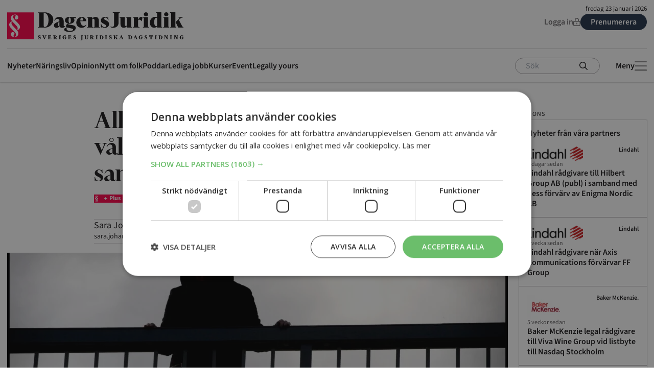

--- FILE ---
content_type: text/html; charset=UTF-8
request_url: https://www.dagensjuridik.se/nyheter/allt-fler-fallande-valdtaktsdomar-efter-samtyckeslagen/
body_size: 58089
content:
<!doctype html>
<html lang="sv-SE">
  <head>
    <meta charset="utf-8">
    <meta name="viewport" content="width=device-width, initial-scale=1">
        <meta name='robots' content='index, follow, max-image-preview:large, max-snippet:-1, max-video-preview:-1' />
<script type="text/javascript" charset="UTF-8" src="//cdn.cookie-script.com/s/3784163a8a7553d65f8c16e1fa9b4d0f.js"></script>

<!-- Google Tag Manager -->
<script>(function(w,d,s,l,i){w[l]=w[l]||[];w[l].push({'gtm.start':
new Date().getTime(),event:'gtm.js'});var f=d.getElementsByTagName(s)[0],
j=d.createElement(s),dl=l!='dataLayer'?'&l='+l:'';j.async=true;j.src=
'https://www.googletagmanager.com/gtm.js?id='+i+dl;f.parentNode.insertBefore(j,f);
})(window,document,'script','dataLayer','GTM-KM79RX2');</script>
<!-- End Google Tag Manager -->

<!-- Start Advisible Native Ads Integration Tag -->
<script async src="https://source.advisible.com/10125698/main.js"></script>
<!-- End Advisible Native Ads Integration Tag -->

<!-- Pingdom -->
<script src="//rum-static.pingdom.net/pa-5db871353a703100080006fd.js" async></script>

<!-- Start AdProfit 2022-08-23 scripts -->
<script async='async' src='https://lwadm.com/lw/pbjs?pid=a4e6c093-72c1-4407-8d25-9a06e288a120'></script>
<script type='text/javascript'>
    var lwhb = lwhb || {cmd:[]};
</script>
<!-- End AdProfit 2022-08-23 scripts -->



	<!-- This site is optimized with the Yoast SEO plugin v25.9 - https://yoast.com/wordpress/plugins/seo/ -->
	<title>Allt fler fällande våldtäktsdomar efter samtyckeslagen - Dagens Juridik</title>
	<link rel="canonical" href="https://www.dagensjuridik.se/nyheter/allt-fler-fallande-valdtaktsdomar-efter-samtyckeslagen/" />
	<meta property="og:locale" content="sv_SE" />
	<meta property="og:type" content="article" />
	<meta property="og:title" content="Allt fler fällande våldtäktsdomar efter samtyckeslagen" />
	<meta property="og:description" content="Det är fem år sedan samtyckeslagen kom. Sedan dess har antalet fällande domar för våldtäkt mer än fördubblats. Det skriver SVT och hänvisar till statistik från Brottsförebyggande rådet, Brå." />
	<meta property="og:url" content="https://www.dagensjuridik.se/nyheter/allt-fler-fallande-valdtaktsdomar-efter-samtyckeslagen/" />
	<meta property="og:site_name" content="Dagens Juridik" />
	<meta property="article:publisher" content="https://sv-se.facebook.com/dagensjuridik/" />
	<meta property="article:published_time" content="2023-06-05T09:56:28+00:00" />
	<meta property="article:modified_time" content="2023-06-05T09:56:32+00:00" />
	<meta property="og:image" content="https://www.dagensjuridik.se/app/uploads/2020/05/sdlAhxppVMi9BU-nh-980x550.jpg" />
	<meta property="og:image:width" content="2560" />
	<meta property="og:image:height" content="1762" />
	<meta property="og:image:type" content="image/jpeg" />
	<meta name="author" content="Sara Johansson" />
	<meta name="twitter:card" content="summary_large_image" />
	<meta name="twitter:label1" content="Skriven av" />
	<meta name="twitter:data1" content="Sara Johansson" />
	<meta name="twitter:label2" content="Beräknad lästid" />
	<meta name="twitter:data2" content="2 minuter" />
	<script type="application/ld+json" class="yoast-schema-graph">{"@context":"https://schema.org","@graph":[{"@type":"WebPage","@id":"https://www.dagensjuridik.se/nyheter/allt-fler-fallande-valdtaktsdomar-efter-samtyckeslagen/","url":"https://www.dagensjuridik.se/nyheter/allt-fler-fallande-valdtaktsdomar-efter-samtyckeslagen/","name":"Allt fler fällande våldtäktsdomar efter samtyckeslagen - Dagens Juridik","isPartOf":{"@id":"https://www.dagensjuridik.se/#website"},"primaryImageOfPage":{"@id":"https://www.dagensjuridik.se/nyheter/allt-fler-fallande-valdtaktsdomar-efter-samtyckeslagen/#primaryimage"},"image":{"@id":"https://www.dagensjuridik.se/nyheter/allt-fler-fallande-valdtaktsdomar-efter-samtyckeslagen/#primaryimage"},"thumbnailUrl":"https://www.dagensjuridik.se/app/uploads/2020/05/sdlAhxppVMi9BU-nh-scaled.jpg","datePublished":"2023-06-05T09:56:28+00:00","dateModified":"2023-06-05T09:56:32+00:00","author":{"@id":"https://www.dagensjuridik.se/#/schema/person/a71b94c7e3147cc21f2f0254069d2ac1"},"breadcrumb":{"@id":"https://www.dagensjuridik.se/nyheter/allt-fler-fallande-valdtaktsdomar-efter-samtyckeslagen/#breadcrumb"},"inLanguage":"sv-SE","potentialAction":[{"@type":"ReadAction","target":["https://www.dagensjuridik.se/nyheter/allt-fler-fallande-valdtaktsdomar-efter-samtyckeslagen/"]}]},{"@type":"ImageObject","inLanguage":"sv-SE","@id":"https://www.dagensjuridik.se/nyheter/allt-fler-fallande-valdtaktsdomar-efter-samtyckeslagen/#primaryimage","url":"https://www.dagensjuridik.se/app/uploads/2020/05/sdlAhxppVMi9BU-nh-scaled.jpg","contentUrl":"https://www.dagensjuridik.se/app/uploads/2020/05/sdlAhxppVMi9BU-nh-scaled.jpg","width":4096,"height":2819,"caption":"Foto: Claudio Bresciani / SCANPIX /"},{"@type":"BreadcrumbList","@id":"https://www.dagensjuridik.se/nyheter/allt-fler-fallande-valdtaktsdomar-efter-samtyckeslagen/#breadcrumb","itemListElement":[{"@type":"ListItem","position":1,"name":"Home","item":"https://www.dagensjuridik.se/"},{"@type":"ListItem","position":2,"name":"Allt fler fällande våldtäktsdomar efter samtyckeslagen"}]},{"@type":"WebSite","@id":"https://www.dagensjuridik.se/#website","url":"https://www.dagensjuridik.se/","name":"Dagens Juridik","description":"","potentialAction":[{"@type":"SearchAction","target":{"@type":"EntryPoint","urlTemplate":"https://www.dagensjuridik.se/?s={search_term_string}"},"query-input":{"@type":"PropertyValueSpecification","valueRequired":true,"valueName":"search_term_string"}}],"inLanguage":"sv-SE"},{"@type":"Person","@id":"https://www.dagensjuridik.se/#/schema/person/a71b94c7e3147cc21f2f0254069d2ac1","name":"Sara Johansson","image":{"@type":"ImageObject","inLanguage":"sv-SE","@id":"https://www.dagensjuridik.se/#/schema/person/image/","url":"https://secure.gravatar.com/avatar/0655b91a985dee2302d139caaea3b4545b465c55eb984967a7db5af6ac372db4?s=96&d=mm&r=g","contentUrl":"https://secure.gravatar.com/avatar/0655b91a985dee2302d139caaea3b4545b465c55eb984967a7db5af6ac372db4?s=96&d=mm&r=g","caption":"Sara Johansson"}}]}</script>
	<!-- / Yoast SEO plugin. -->


<script id="wpp-js" src="https://www.dagensjuridik.se/app/plugins/wordpress-popular-posts/assets/js/wpp.min.js?ver=7.3.6" data-sampling="0" data-sampling-rate="100" data-api-url="https://www.dagensjuridik.se/wp-json/wordpress-popular-posts" data-post-id="325129" data-token="cc626b6352" data-lang="0" data-debug="0"></script>
<link rel="alternate" title="oEmbed (JSON)" type="application/json+oembed" href="https://www.dagensjuridik.se/wp-json/oembed/1.0/embed?url=https%3A%2F%2Fwww.dagensjuridik.se%2Fnyheter%2Fallt-fler-fallande-valdtaktsdomar-efter-samtyckeslagen%2F" />
<link rel="alternate" title="oEmbed (XML)" type="text/xml+oembed" href="https://www.dagensjuridik.se/wp-json/oembed/1.0/embed?url=https%3A%2F%2Fwww.dagensjuridik.se%2Fnyheter%2Fallt-fler-fallande-valdtaktsdomar-efter-samtyckeslagen%2F&#038;format=xml" />
<style id='wp-img-auto-sizes-contain-inline-css'>
img:is([sizes=auto i],[sizes^="auto," i]){contain-intrinsic-size:3000px 1500px}
/*# sourceURL=wp-img-auto-sizes-contain-inline-css */
</style>
<style id='wp-block-paragraph-inline-css'>
.is-small-text{font-size:.875em}.is-regular-text{font-size:1em}.is-large-text{font-size:2.25em}.is-larger-text{font-size:3em}.has-drop-cap:not(:focus):first-letter{float:left;font-size:8.4em;font-style:normal;font-weight:100;line-height:.68;margin:.05em .1em 0 0;text-transform:uppercase}body.rtl .has-drop-cap:not(:focus):first-letter{float:none;margin-left:.1em}p.has-drop-cap.has-background{overflow:hidden}:root :where(p.has-background){padding:1.25em 2.375em}:where(p.has-text-color:not(.has-link-color)) a{color:inherit}p.has-text-align-left[style*="writing-mode:vertical-lr"],p.has-text-align-right[style*="writing-mode:vertical-rl"]{rotate:180deg}
/*# sourceURL=https://www.dagensjuridik.se/wp/wp-includes/blocks/paragraph/style.min.css */
</style>
<style id='wp-block-heading-inline-css'>
h1:where(.wp-block-heading).has-background,h2:where(.wp-block-heading).has-background,h3:where(.wp-block-heading).has-background,h4:where(.wp-block-heading).has-background,h5:where(.wp-block-heading).has-background,h6:where(.wp-block-heading).has-background{padding:1.25em 2.375em}h1.has-text-align-left[style*=writing-mode]:where([style*=vertical-lr]),h1.has-text-align-right[style*=writing-mode]:where([style*=vertical-rl]),h2.has-text-align-left[style*=writing-mode]:where([style*=vertical-lr]),h2.has-text-align-right[style*=writing-mode]:where([style*=vertical-rl]),h3.has-text-align-left[style*=writing-mode]:where([style*=vertical-lr]),h3.has-text-align-right[style*=writing-mode]:where([style*=vertical-rl]),h4.has-text-align-left[style*=writing-mode]:where([style*=vertical-lr]),h4.has-text-align-right[style*=writing-mode]:where([style*=vertical-rl]),h5.has-text-align-left[style*=writing-mode]:where([style*=vertical-lr]),h5.has-text-align-right[style*=writing-mode]:where([style*=vertical-rl]),h6.has-text-align-left[style*=writing-mode]:where([style*=vertical-lr]),h6.has-text-align-right[style*=writing-mode]:where([style*=vertical-rl]){rotate:180deg}
/*# sourceURL=https://www.dagensjuridik.se/wp/wp-includes/blocks/heading/style.min.css */
</style>
<style id='wp-emoji-styles-inline-css'>

	img.wp-smiley, img.emoji {
		display: inline !important;
		border: none !important;
		box-shadow: none !important;
		height: 1em !important;
		width: 1em !important;
		margin: 0 0.07em !important;
		vertical-align: -0.1em !important;
		background: none !important;
		padding: 0 !important;
	}
/*# sourceURL=wp-emoji-styles-inline-css */
</style>
<style id='wp-block-library-inline-css'>
:root{--wp-block-synced-color:#7a00df;--wp-block-synced-color--rgb:122,0,223;--wp-bound-block-color:var(--wp-block-synced-color);--wp-editor-canvas-background:#ddd;--wp-admin-theme-color:#007cba;--wp-admin-theme-color--rgb:0,124,186;--wp-admin-theme-color-darker-10:#006ba1;--wp-admin-theme-color-darker-10--rgb:0,107,160.5;--wp-admin-theme-color-darker-20:#005a87;--wp-admin-theme-color-darker-20--rgb:0,90,135;--wp-admin-border-width-focus:2px}@media (min-resolution:192dpi){:root{--wp-admin-border-width-focus:1.5px}}.wp-element-button{cursor:pointer}:root .has-very-light-gray-background-color{background-color:#eee}:root .has-very-dark-gray-background-color{background-color:#313131}:root .has-very-light-gray-color{color:#eee}:root .has-very-dark-gray-color{color:#313131}:root .has-vivid-green-cyan-to-vivid-cyan-blue-gradient-background{background:linear-gradient(135deg,#00d084,#0693e3)}:root .has-purple-crush-gradient-background{background:linear-gradient(135deg,#34e2e4,#4721fb 50%,#ab1dfe)}:root .has-hazy-dawn-gradient-background{background:linear-gradient(135deg,#faaca8,#dad0ec)}:root .has-subdued-olive-gradient-background{background:linear-gradient(135deg,#fafae1,#67a671)}:root .has-atomic-cream-gradient-background{background:linear-gradient(135deg,#fdd79a,#004a59)}:root .has-nightshade-gradient-background{background:linear-gradient(135deg,#330968,#31cdcf)}:root .has-midnight-gradient-background{background:linear-gradient(135deg,#020381,#2874fc)}:root{--wp--preset--font-size--normal:16px;--wp--preset--font-size--huge:42px}.has-regular-font-size{font-size:1em}.has-larger-font-size{font-size:2.625em}.has-normal-font-size{font-size:var(--wp--preset--font-size--normal)}.has-huge-font-size{font-size:var(--wp--preset--font-size--huge)}.has-text-align-center{text-align:center}.has-text-align-left{text-align:left}.has-text-align-right{text-align:right}.has-fit-text{white-space:nowrap!important}#end-resizable-editor-section{display:none}.aligncenter{clear:both}.items-justified-left{justify-content:flex-start}.items-justified-center{justify-content:center}.items-justified-right{justify-content:flex-end}.items-justified-space-between{justify-content:space-between}.screen-reader-text{border:0;clip-path:inset(50%);height:1px;margin:-1px;overflow:hidden;padding:0;position:absolute;width:1px;word-wrap:normal!important}.screen-reader-text:focus{background-color:#ddd;clip-path:none;color:#444;display:block;font-size:1em;height:auto;left:5px;line-height:normal;padding:15px 23px 14px;text-decoration:none;top:5px;width:auto;z-index:100000}html :where(.has-border-color){border-style:solid}html :where([style*=border-top-color]){border-top-style:solid}html :where([style*=border-right-color]){border-right-style:solid}html :where([style*=border-bottom-color]){border-bottom-style:solid}html :where([style*=border-left-color]){border-left-style:solid}html :where([style*=border-width]){border-style:solid}html :where([style*=border-top-width]){border-top-style:solid}html :where([style*=border-right-width]){border-right-style:solid}html :where([style*=border-bottom-width]){border-bottom-style:solid}html :where([style*=border-left-width]){border-left-style:solid}html :where(img[class*=wp-image-]){height:auto;max-width:100%}:where(figure){margin:0 0 1em}html :where(.is-position-sticky){--wp-admin--admin-bar--position-offset:var(--wp-admin--admin-bar--height,0px)}@media screen and (max-width:600px){html :where(.is-position-sticky){--wp-admin--admin-bar--position-offset:0px}}

/*# sourceURL=wp-block-library-inline-css */
</style><style id='global-styles-inline-css'>
:root{--wp--preset--aspect-ratio--square: 1;--wp--preset--aspect-ratio--4-3: 4/3;--wp--preset--aspect-ratio--3-4: 3/4;--wp--preset--aspect-ratio--3-2: 3/2;--wp--preset--aspect-ratio--2-3: 2/3;--wp--preset--aspect-ratio--16-9: 16/9;--wp--preset--aspect-ratio--9-16: 9/16;--wp--preset--color--black: #1a181a;--wp--preset--color--cyan-bluish-gray: #abb8c3;--wp--preset--color--white: #ffffff;--wp--preset--color--pale-pink: #f78da7;--wp--preset--color--vivid-red: #cf2e2e;--wp--preset--color--luminous-vivid-orange: #ff6900;--wp--preset--color--luminous-vivid-amber: #fcb900;--wp--preset--color--light-green-cyan: #7bdcb5;--wp--preset--color--vivid-green-cyan: #00d084;--wp--preset--color--pale-cyan-blue: #8ed1fc;--wp--preset--color--vivid-cyan-blue: #0693e3;--wp--preset--color--vivid-purple: #9b51e0;--wp--preset--color--brand-red: #ff0049;--wp--preset--color--brand-blue: #233348;--wp--preset--color--brand-blue-hover: #364d69;--wp--preset--color--brand-pink: #f7e2da;--wp--preset--color--red: #de003e;--wp--preset--color--green: #53a653;--wp--preset--color--purple: #99335c;--wp--preset--color--link: #1977d4;--wp--preset--color--link-light: #3797f7;--wp--preset--color--blue: #516c87;--wp--preset--color--blue-hover: #6b8bab;--wp--preset--color--dark-grey: #585658;--wp--preset--color--grey: #6f6c6f;--wp--preset--color--light-grey: #aaa7aa;--wp--preset--color--sand: #f9f4f3;--wp--preset--color--off-white: #fcfcfc;--wp--preset--color--transparent: transparent;--wp--preset--gradient--vivid-cyan-blue-to-vivid-purple: linear-gradient(135deg,rgb(6,147,227) 0%,rgb(155,81,224) 100%);--wp--preset--gradient--light-green-cyan-to-vivid-green-cyan: linear-gradient(135deg,rgb(122,220,180) 0%,rgb(0,208,130) 100%);--wp--preset--gradient--luminous-vivid-amber-to-luminous-vivid-orange: linear-gradient(135deg,rgb(252,185,0) 0%,rgb(255,105,0) 100%);--wp--preset--gradient--luminous-vivid-orange-to-vivid-red: linear-gradient(135deg,rgb(255,105,0) 0%,rgb(207,46,46) 100%);--wp--preset--gradient--very-light-gray-to-cyan-bluish-gray: linear-gradient(135deg,rgb(238,238,238) 0%,rgb(169,184,195) 100%);--wp--preset--gradient--cool-to-warm-spectrum: linear-gradient(135deg,rgb(74,234,220) 0%,rgb(151,120,209) 20%,rgb(207,42,186) 40%,rgb(238,44,130) 60%,rgb(251,105,98) 80%,rgb(254,248,76) 100%);--wp--preset--gradient--blush-light-purple: linear-gradient(135deg,rgb(255,206,236) 0%,rgb(152,150,240) 100%);--wp--preset--gradient--blush-bordeaux: linear-gradient(135deg,rgb(254,205,165) 0%,rgb(254,45,45) 50%,rgb(107,0,62) 100%);--wp--preset--gradient--luminous-dusk: linear-gradient(135deg,rgb(255,203,112) 0%,rgb(199,81,192) 50%,rgb(65,88,208) 100%);--wp--preset--gradient--pale-ocean: linear-gradient(135deg,rgb(255,245,203) 0%,rgb(182,227,212) 50%,rgb(51,167,181) 100%);--wp--preset--gradient--electric-grass: linear-gradient(135deg,rgb(202,248,128) 0%,rgb(113,206,126) 100%);--wp--preset--gradient--midnight: linear-gradient(135deg,rgb(2,3,129) 0%,rgb(40,116,252) 100%);--wp--preset--font-size--small: 13px;--wp--preset--font-size--medium: 20px;--wp--preset--font-size--large: 36px;--wp--preset--font-size--x-large: 42px;--wp--preset--font-size--p-5: 0.8125rem;--wp--preset--font-size--p-4: 1rem;--wp--preset--font-size--p-3: 1rem;--wp--preset--font-size--p-2: clamp(1.1875rem, 1.1354rem + 0.1667vw, 1.25rem);--wp--preset--font-size--p-1: clamp(1.3125rem, 1.1563rem + 0.5vw, 1.5rem);--wp--preset--font-size--link-1: clamp(0.9375rem, 0.8854rem + 0.1667vw, 1rem);--wp--preset--font-size--link-2: 0.875rem;--wp--preset--font-size--link-3: 0.875rem;--wp--preset--font-size--link-4: 0.6875rem;--wp--preset--font-size--meta-1: 1.125rem;--wp--preset--font-size--meta-2: 0.875rem;--wp--preset--font-size--meta-3: 0.75rem;--wp--preset--font-size--meta-uppercase: 0.75rem;--wp--preset--font-family--sans: "Source Sans 3",sans-serif;--wp--preset--font-family--display: "Financier Display",serif;--wp--preset--font-family--serif: "Financier Text",serif;--wp--preset--spacing--20: 0.44rem;--wp--preset--spacing--30: 0.67rem;--wp--preset--spacing--40: 1rem;--wp--preset--spacing--50: 1.5rem;--wp--preset--spacing--60: 2.25rem;--wp--preset--spacing--70: 3.38rem;--wp--preset--spacing--80: 5.06rem;--wp--preset--shadow--natural: 6px 6px 9px rgba(0, 0, 0, 0.2);--wp--preset--shadow--deep: 12px 12px 50px rgba(0, 0, 0, 0.4);--wp--preset--shadow--sharp: 6px 6px 0px rgba(0, 0, 0, 0.2);--wp--preset--shadow--outlined: 6px 6px 0px -3px rgb(255, 255, 255), 6px 6px rgb(0, 0, 0);--wp--preset--shadow--crisp: 6px 6px 0px rgb(0, 0, 0);}:root { --wp--style--global--content-size: 640px;--wp--style--global--wide-size: 980px; }:where(body) { margin: 0; }.wp-site-blocks > .alignleft { float: left; margin-right: 2em; }.wp-site-blocks > .alignright { float: right; margin-left: 2em; }.wp-site-blocks > .aligncenter { justify-content: center; margin-left: auto; margin-right: auto; }:where(.wp-site-blocks) > * { margin-block-start: 24px; margin-block-end: 0; }:where(.wp-site-blocks) > :first-child { margin-block-start: 0; }:where(.wp-site-blocks) > :last-child { margin-block-end: 0; }:root { --wp--style--block-gap: 24px; }:root :where(.is-layout-flow) > :first-child{margin-block-start: 0;}:root :where(.is-layout-flow) > :last-child{margin-block-end: 0;}:root :where(.is-layout-flow) > *{margin-block-start: 24px;margin-block-end: 0;}:root :where(.is-layout-constrained) > :first-child{margin-block-start: 0;}:root :where(.is-layout-constrained) > :last-child{margin-block-end: 0;}:root :where(.is-layout-constrained) > *{margin-block-start: 24px;margin-block-end: 0;}:root :where(.is-layout-flex){gap: 24px;}:root :where(.is-layout-grid){gap: 24px;}.is-layout-flow > .alignleft{float: left;margin-inline-start: 0;margin-inline-end: 2em;}.is-layout-flow > .alignright{float: right;margin-inline-start: 2em;margin-inline-end: 0;}.is-layout-flow > .aligncenter{margin-left: auto !important;margin-right: auto !important;}.is-layout-constrained > .alignleft{float: left;margin-inline-start: 0;margin-inline-end: 2em;}.is-layout-constrained > .alignright{float: right;margin-inline-start: 2em;margin-inline-end: 0;}.is-layout-constrained > .aligncenter{margin-left: auto !important;margin-right: auto !important;}.is-layout-constrained > :where(:not(.alignleft):not(.alignright):not(.alignfull)){max-width: var(--wp--style--global--content-size);margin-left: auto !important;margin-right: auto !important;}.is-layout-constrained > .alignwide{max-width: var(--wp--style--global--wide-size);}body .is-layout-flex{display: flex;}.is-layout-flex{flex-wrap: wrap;align-items: center;}.is-layout-flex > :is(*, div){margin: 0;}body .is-layout-grid{display: grid;}.is-layout-grid > :is(*, div){margin: 0;}body{padding-top: 0px;padding-right: 0px;padding-bottom: 0px;padding-left: 0px;}a:where(:not(.wp-element-button)){text-decoration: underline;}:root :where(.wp-element-button, .wp-block-button__link){background-color: #32373c;border-width: 0;color: #fff;font-family: inherit;font-size: inherit;font-style: inherit;font-weight: inherit;letter-spacing: inherit;line-height: inherit;padding-top: calc(0.667em + 2px);padding-right: calc(1.333em + 2px);padding-bottom: calc(0.667em + 2px);padding-left: calc(1.333em + 2px);text-decoration: none;text-transform: inherit;}.has-black-color{color: var(--wp--preset--color--black) !important;}.has-cyan-bluish-gray-color{color: var(--wp--preset--color--cyan-bluish-gray) !important;}.has-white-color{color: var(--wp--preset--color--white) !important;}.has-pale-pink-color{color: var(--wp--preset--color--pale-pink) !important;}.has-vivid-red-color{color: var(--wp--preset--color--vivid-red) !important;}.has-luminous-vivid-orange-color{color: var(--wp--preset--color--luminous-vivid-orange) !important;}.has-luminous-vivid-amber-color{color: var(--wp--preset--color--luminous-vivid-amber) !important;}.has-light-green-cyan-color{color: var(--wp--preset--color--light-green-cyan) !important;}.has-vivid-green-cyan-color{color: var(--wp--preset--color--vivid-green-cyan) !important;}.has-pale-cyan-blue-color{color: var(--wp--preset--color--pale-cyan-blue) !important;}.has-vivid-cyan-blue-color{color: var(--wp--preset--color--vivid-cyan-blue) !important;}.has-vivid-purple-color{color: var(--wp--preset--color--vivid-purple) !important;}.has-brand-red-color{color: var(--wp--preset--color--brand-red) !important;}.has-brand-blue-color{color: var(--wp--preset--color--brand-blue) !important;}.has-brand-blue-hover-color{color: var(--wp--preset--color--brand-blue-hover) !important;}.has-brand-pink-color{color: var(--wp--preset--color--brand-pink) !important;}.has-red-color{color: var(--wp--preset--color--red) !important;}.has-green-color{color: var(--wp--preset--color--green) !important;}.has-purple-color{color: var(--wp--preset--color--purple) !important;}.has-link-color{color: var(--wp--preset--color--link) !important;}.has-link-light-color{color: var(--wp--preset--color--link-light) !important;}.has-blue-color{color: var(--wp--preset--color--blue) !important;}.has-blue-hover-color{color: var(--wp--preset--color--blue-hover) !important;}.has-dark-grey-color{color: var(--wp--preset--color--dark-grey) !important;}.has-grey-color{color: var(--wp--preset--color--grey) !important;}.has-light-grey-color{color: var(--wp--preset--color--light-grey) !important;}.has-sand-color{color: var(--wp--preset--color--sand) !important;}.has-off-white-color{color: var(--wp--preset--color--off-white) !important;}.has-transparent-color{color: var(--wp--preset--color--transparent) !important;}.has-black-background-color{background-color: var(--wp--preset--color--black) !important;}.has-cyan-bluish-gray-background-color{background-color: var(--wp--preset--color--cyan-bluish-gray) !important;}.has-white-background-color{background-color: var(--wp--preset--color--white) !important;}.has-pale-pink-background-color{background-color: var(--wp--preset--color--pale-pink) !important;}.has-vivid-red-background-color{background-color: var(--wp--preset--color--vivid-red) !important;}.has-luminous-vivid-orange-background-color{background-color: var(--wp--preset--color--luminous-vivid-orange) !important;}.has-luminous-vivid-amber-background-color{background-color: var(--wp--preset--color--luminous-vivid-amber) !important;}.has-light-green-cyan-background-color{background-color: var(--wp--preset--color--light-green-cyan) !important;}.has-vivid-green-cyan-background-color{background-color: var(--wp--preset--color--vivid-green-cyan) !important;}.has-pale-cyan-blue-background-color{background-color: var(--wp--preset--color--pale-cyan-blue) !important;}.has-vivid-cyan-blue-background-color{background-color: var(--wp--preset--color--vivid-cyan-blue) !important;}.has-vivid-purple-background-color{background-color: var(--wp--preset--color--vivid-purple) !important;}.has-brand-red-background-color{background-color: var(--wp--preset--color--brand-red) !important;}.has-brand-blue-background-color{background-color: var(--wp--preset--color--brand-blue) !important;}.has-brand-blue-hover-background-color{background-color: var(--wp--preset--color--brand-blue-hover) !important;}.has-brand-pink-background-color{background-color: var(--wp--preset--color--brand-pink) !important;}.has-red-background-color{background-color: var(--wp--preset--color--red) !important;}.has-green-background-color{background-color: var(--wp--preset--color--green) !important;}.has-purple-background-color{background-color: var(--wp--preset--color--purple) !important;}.has-link-background-color{background-color: var(--wp--preset--color--link) !important;}.has-link-light-background-color{background-color: var(--wp--preset--color--link-light) !important;}.has-blue-background-color{background-color: var(--wp--preset--color--blue) !important;}.has-blue-hover-background-color{background-color: var(--wp--preset--color--blue-hover) !important;}.has-dark-grey-background-color{background-color: var(--wp--preset--color--dark-grey) !important;}.has-grey-background-color{background-color: var(--wp--preset--color--grey) !important;}.has-light-grey-background-color{background-color: var(--wp--preset--color--light-grey) !important;}.has-sand-background-color{background-color: var(--wp--preset--color--sand) !important;}.has-off-white-background-color{background-color: var(--wp--preset--color--off-white) !important;}.has-transparent-background-color{background-color: var(--wp--preset--color--transparent) !important;}.has-black-border-color{border-color: var(--wp--preset--color--black) !important;}.has-cyan-bluish-gray-border-color{border-color: var(--wp--preset--color--cyan-bluish-gray) !important;}.has-white-border-color{border-color: var(--wp--preset--color--white) !important;}.has-pale-pink-border-color{border-color: var(--wp--preset--color--pale-pink) !important;}.has-vivid-red-border-color{border-color: var(--wp--preset--color--vivid-red) !important;}.has-luminous-vivid-orange-border-color{border-color: var(--wp--preset--color--luminous-vivid-orange) !important;}.has-luminous-vivid-amber-border-color{border-color: var(--wp--preset--color--luminous-vivid-amber) !important;}.has-light-green-cyan-border-color{border-color: var(--wp--preset--color--light-green-cyan) !important;}.has-vivid-green-cyan-border-color{border-color: var(--wp--preset--color--vivid-green-cyan) !important;}.has-pale-cyan-blue-border-color{border-color: var(--wp--preset--color--pale-cyan-blue) !important;}.has-vivid-cyan-blue-border-color{border-color: var(--wp--preset--color--vivid-cyan-blue) !important;}.has-vivid-purple-border-color{border-color: var(--wp--preset--color--vivid-purple) !important;}.has-brand-red-border-color{border-color: var(--wp--preset--color--brand-red) !important;}.has-brand-blue-border-color{border-color: var(--wp--preset--color--brand-blue) !important;}.has-brand-blue-hover-border-color{border-color: var(--wp--preset--color--brand-blue-hover) !important;}.has-brand-pink-border-color{border-color: var(--wp--preset--color--brand-pink) !important;}.has-red-border-color{border-color: var(--wp--preset--color--red) !important;}.has-green-border-color{border-color: var(--wp--preset--color--green) !important;}.has-purple-border-color{border-color: var(--wp--preset--color--purple) !important;}.has-link-border-color{border-color: var(--wp--preset--color--link) !important;}.has-link-light-border-color{border-color: var(--wp--preset--color--link-light) !important;}.has-blue-border-color{border-color: var(--wp--preset--color--blue) !important;}.has-blue-hover-border-color{border-color: var(--wp--preset--color--blue-hover) !important;}.has-dark-grey-border-color{border-color: var(--wp--preset--color--dark-grey) !important;}.has-grey-border-color{border-color: var(--wp--preset--color--grey) !important;}.has-light-grey-border-color{border-color: var(--wp--preset--color--light-grey) !important;}.has-sand-border-color{border-color: var(--wp--preset--color--sand) !important;}.has-off-white-border-color{border-color: var(--wp--preset--color--off-white) !important;}.has-transparent-border-color{border-color: var(--wp--preset--color--transparent) !important;}.has-vivid-cyan-blue-to-vivid-purple-gradient-background{background: var(--wp--preset--gradient--vivid-cyan-blue-to-vivid-purple) !important;}.has-light-green-cyan-to-vivid-green-cyan-gradient-background{background: var(--wp--preset--gradient--light-green-cyan-to-vivid-green-cyan) !important;}.has-luminous-vivid-amber-to-luminous-vivid-orange-gradient-background{background: var(--wp--preset--gradient--luminous-vivid-amber-to-luminous-vivid-orange) !important;}.has-luminous-vivid-orange-to-vivid-red-gradient-background{background: var(--wp--preset--gradient--luminous-vivid-orange-to-vivid-red) !important;}.has-very-light-gray-to-cyan-bluish-gray-gradient-background{background: var(--wp--preset--gradient--very-light-gray-to-cyan-bluish-gray) !important;}.has-cool-to-warm-spectrum-gradient-background{background: var(--wp--preset--gradient--cool-to-warm-spectrum) !important;}.has-blush-light-purple-gradient-background{background: var(--wp--preset--gradient--blush-light-purple) !important;}.has-blush-bordeaux-gradient-background{background: var(--wp--preset--gradient--blush-bordeaux) !important;}.has-luminous-dusk-gradient-background{background: var(--wp--preset--gradient--luminous-dusk) !important;}.has-pale-ocean-gradient-background{background: var(--wp--preset--gradient--pale-ocean) !important;}.has-electric-grass-gradient-background{background: var(--wp--preset--gradient--electric-grass) !important;}.has-midnight-gradient-background{background: var(--wp--preset--gradient--midnight) !important;}.has-small-font-size{font-size: var(--wp--preset--font-size--small) !important;}.has-medium-font-size{font-size: var(--wp--preset--font-size--medium) !important;}.has-large-font-size{font-size: var(--wp--preset--font-size--large) !important;}.has-x-large-font-size{font-size: var(--wp--preset--font-size--x-large) !important;}.has-p-5-font-size{font-size: var(--wp--preset--font-size--p-5) !important;}.has-p-4-font-size{font-size: var(--wp--preset--font-size--p-4) !important;}.has-p-3-font-size{font-size: var(--wp--preset--font-size--p-3) !important;}.has-p-2-font-size{font-size: var(--wp--preset--font-size--p-2) !important;}.has-p-1-font-size{font-size: var(--wp--preset--font-size--p-1) !important;}.has-link-1-font-size{font-size: var(--wp--preset--font-size--link-1) !important;}.has-link-2-font-size{font-size: var(--wp--preset--font-size--link-2) !important;}.has-link-3-font-size{font-size: var(--wp--preset--font-size--link-3) !important;}.has-link-4-font-size{font-size: var(--wp--preset--font-size--link-4) !important;}.has-meta-1-font-size{font-size: var(--wp--preset--font-size--meta-1) !important;}.has-meta-2-font-size{font-size: var(--wp--preset--font-size--meta-2) !important;}.has-meta-3-font-size{font-size: var(--wp--preset--font-size--meta-3) !important;}.has-meta-uppercase-font-size{font-size: var(--wp--preset--font-size--meta-uppercase) !important;}.has-sans-font-family{font-family: var(--wp--preset--font-family--sans) !important;}.has-display-font-family{font-family: var(--wp--preset--font-family--display) !important;}.has-serif-font-family{font-family: var(--wp--preset--font-family--serif) !important;}
/*# sourceURL=global-styles-inline-css */
</style>

<link rel='stylesheet' id='dj-tulo-main.css-style-css' href='https://www.dagensjuridik.se/app/plugins/dj-tulo/app/dist/main.3d403947ace3872df762.css?ver=1.0' media='all' />
<link rel='stylesheet' id='ggbl_lightbox_css-css' href='https://www.dagensjuridik.se/app/plugins/gg-lightbox/ggbl-lightbox.css?ver=1' media='all' />
<link rel='stylesheet' id='tulo-admin-css' href='https://www.dagensjuridik.se/app/plugins/payway-wordpress-sso2/public/css/tulo-public.css?ver=1.0.0' media='all' />
<link rel='stylesheet' id='widgetopts-styles-css' href='https://www.dagensjuridik.se/app/plugins/widget-options/assets/css/widget-options.css?ver=4.1.3' media='all' />
<link rel='stylesheet' id='dale-live-events-css' href='https://www.dagensjuridik.se/app/plugins/daext-live-events/public/assets/css/production/live-events.css?ver=1.27' media='all' />
<link rel='stylesheet' id='dale-custom-css' href='https://www.dagensjuridik.se/app/plugins/daext-live-events/public/assets/css/custom-1.css?ver=1.27' media='all' />
<link rel='stylesheet' id='dale-fontello-css' href='https://www.dagensjuridik.se/app/plugins/daext-live-events/public/assets/font/fontello/css/dale-fontello.css?ver=1.27' media='all' />
<link rel='stylesheet' id='wordpress-popular-posts-css-css' href='https://www.dagensjuridik.se/app/plugins/wordpress-popular-posts/assets/css/wpp.css?ver=7.3.6' media='all' />
<link rel='stylesheet' id='app/0-css' href='https://www.dagensjuridik.se/app/themes/dj-2024/public/css/app.f91b0e.css' media='all' />
<script src="https://www.dagensjuridik.se/wp/wp-includes/js/jquery/jquery.min.js?ver=3.7.1" id="jquery-core-js"></script>
<script src="https://www.dagensjuridik.se/wp/wp-includes/js/jquery/jquery-migrate.min.js?ver=3.4.1" id="jquery-migrate-js"></script>
<script id="payway-wordpress-sso2-js-extra">
var tulo_params = {"url":"https://www.dagensjuridik.se/wp/wp-admin/admin-ajax.php"};
var tulo_settings = {"clientid":"","redirecturi":"","env":"prod","oid":"dagensjuridik"};
//# sourceURL=payway-wordpress-sso2-js-extra
</script>
<script src="https://www.dagensjuridik.se/app/plugins/payway-wordpress-sso2/public/js/wp-tulo.js?ver=1.0.0" id="payway-wordpress-sso2-js"></script>
<script id="payway-wordpress-sso2-js-after">
if (window.dataLayer!==undefined) { dataLayer.push({"tulo": {"user" : { "id": "", "email": "", "customer_number": "", "products":[]}}}); }
 if (window.localStorage) { localStorage.setItem("tulo.account_name", ""); localStorage.setItem("tulo.account_email", ""); localStorage.setItem("tulo.account_customer_number", ""); localStorage.setItem("tulo.account_id", ""); localStorage.setItem("tulo.account_user_products", []); }
//# sourceURL=payway-wordpress-sso2-js-after
</script>
<link rel="https://api.w.org/" href="https://www.dagensjuridik.se/wp-json/" /><link rel="alternate" title="JSON" type="application/json" href="https://www.dagensjuridik.se/wp-json/wp/v2/posts/325129" /><link rel="EditURI" type="application/rsd+xml" title="RSD" href="https://www.dagensjuridik.se/wp/xmlrpc.php?rsd" />
<meta name="generator" content="WordPress 6.9" />
<link rel='shortlink' href='https://www.dagensjuridik.se/?p=325129' />
  <style>
    .label-event,
    .label-utbildning {
      background-color: #31294F;
    }

    .label-bg-institute {
      background-color: #275a86;
    }

    .label-lexnova {
      background-color: #7a0b3b;
    }

    .dj-event-list-item-date {
      font-size: 10px;
      font-weight: 400;
      color: black;
    }
  </style>
  <style>
    #paywall-default, #paywall-container {
      display: block;
    }

    #paywall-upgrade {
      display: none;
    }
    .dj-tulo-premium ul {
      list-style-image: url("[data-uri]");
    }
  </style>
<link href="https://fonts.googleapis.com/css?family=Open+Sans:400,600&#038;subset=cyrillic,cyrillic-ext,greek,greek-ext,latin-ext,vietnamese" rel="stylesheet">            <style id="wpp-loading-animation-styles">@-webkit-keyframes bgslide{from{background-position-x:0}to{background-position-x:-200%}}@keyframes bgslide{from{background-position-x:0}to{background-position-x:-200%}}.wpp-widget-block-placeholder,.wpp-shortcode-placeholder{margin:0 auto;width:60px;height:3px;background:#dd3737;background:linear-gradient(90deg,#dd3737 0%,#571313 10%,#dd3737 100%);background-size:200% auto;border-radius:3px;-webkit-animation:bgslide 1s infinite linear;animation:bgslide 1s infinite linear}</style>
            <style type="text/css">
.no-js .native-lazyload-js-fallback {
	display: none;
}
</style>
		<link rel="icon" href="https://www.dagensjuridik.se/app/uploads/2024/05/cropped-Favicon-48x48.png" sizes="32x32" />
<link rel="icon" href="https://www.dagensjuridik.se/app/uploads/2024/05/cropped-Favicon.png" sizes="192x192" />
<link rel="apple-touch-icon" href="https://www.dagensjuridik.se/app/uploads/2024/05/cropped-Favicon.png" />
<meta name="msapplication-TileImage" content="https://www.dagensjuridik.se/app/uploads/2024/05/cropped-Favicon.png" />
  </head>

  <body class="wp-singular post-template-default single single-post postid-325129 single-format-standard wp-embed-responsive wp-theme-dj-2024 allt-fler-fallande-valdtaktsdomar-efter-samtyckeslagen">
    <!-- Google Tag Manager (noscript) -->
<noscript><iframe src="https://www.googletagmanager.com/ns.html?id=GTM-KM79RX2"
height="0" width="0" style="display:none;visibility:hidden"></iframe></noscript>
<!-- End Google Tag Manager (noscript) -->

<!-- AdProfit 2022-08-23 scripts -->
<!-- Livewrapped tag: 1x1
     (1x1, 1x2) -->
<div id='dagensjuridik_desktop-1x1'></div>
<script>
    lwhb.cmd.push(function() {
        lwhb.loadAd({tagId: 'dagensjuridik_desktop-1x1'});
    });
</script>

    <div id="dj-app">
      <a class="sr-only focus:not-sr-only" href="#main">
        Hoppa till innehåll
      </a>

      <header class="header bg-white">
  <div class="grid-header">
    <div class="flex justify-between items-center lg:items-start gap-4 max-md:px-[15px] py-2 lg:pb-4">
      <a class="brand lg:pt-4 shrink" href="https://www.dagensjuridik.se/" aria-label="Till startsidan">
        <span class="hidden lg:block"><svg width="345" height="55" viewBox="0 0 345 55" fill="none" xmlns="http://www.w3.org/2000/svg">
<g clip-path="url(#clip0_207_30243)">
<path d="M52.7456 0.125488H0V52.9944H52.7456V0.125488Z" fill="#FF0049"/>
<path d="M7.32426 43.3419C7.1901 41.1128 8.15879 39.0433 10.9284 38.8746C12.9272 38.7538 14.262 40.4997 14.3506 41.9562C14.4734 44.0052 12.2677 45.1904 12.3314 46.2365C12.4065 47.465 13.3137 48.142 14.5394 48.0668C16.2198 47.9642 17.525 46.1955 17.3681 43.5995C17.2362 41.416 15.6672 39.5926 13.7731 37.6507C11.7334 35.5812 10.2758 34.0723 7.54938 31.2233C5.06854 28.6341 4.14079 26.8631 3.9998 24.5406C3.7997 21.2175 6.69211 18.5758 9.73006 17.5684C8.50442 16.1348 7.45615 13.8692 7.32654 11.7313C7.11279 8.1803 9.68913 4.82756 15.0919 4.49935C19.9513 4.20305 21.7818 8.11192 21.8841 9.79627C22.0183 12.0254 21.0496 14.0949 18.28 14.2636C16.2812 14.3844 14.9578 12.8208 14.8623 11.2732C14.7372 9.22418 16.8519 8.00024 16.7883 6.95408C16.7132 5.72557 15.9856 4.99394 14.669 5.07371C12.7157 5.19223 11.631 6.85835 11.797 9.58886C11.9289 11.7746 13.2978 13.2903 15.4353 15.4898C17.5728 17.6892 18.9326 19.0682 21.659 21.9172C24.1398 24.5064 25.0721 26.3685 25.2086 28.5999C25.4064 31.8774 22.464 34.4757 19.3305 35.3988C20.6494 36.8712 21.7477 39.18 21.8818 41.4114C22.0956 44.9624 19.7921 48.2992 14.3893 48.6274C9.52995 48.9237 7.42659 45.0308 7.32426 43.3465V43.3419ZM20.6289 31.2506C20.538 29.7486 19.3214 27.7201 18.1049 26.4255C15.2829 23.4899 12.1768 20.3445 10.1257 18.0949C8.80458 18.8608 8.32706 19.9867 8.42711 21.671C8.51806 23.173 9.88468 25.4204 11.1012 26.7172C13.8276 29.6119 16.8429 32.7184 18.8894 34.9225C20.2605 34.2455 20.7312 32.9828 20.6266 31.2529L20.6289 31.2506Z" fill="white"/>
<path d="M98.1761 12.8481C96.1068 12.8481 94.4037 14.0014 93.2553 16.675L92.198 16.2601C93.5782 12.2943 96.7503 9.06689 101.903 9.06689C107.467 9.06689 110.687 12.4333 110.687 17.2721V26.1702C110.687 27.0454 111.056 27.5993 111.745 27.5993C112.204 27.5993 112.434 27.4147 112.895 26.8152L113.584 27.5537C112.711 29.0284 110.687 30.5509 107.881 30.5509C105.673 30.5509 103.374 29.7212 102.453 27.1845C101.441 29.0739 99.2334 30.5509 96.7958 30.5509C93.8511 30.5509 91.5977 28.6614 91.5977 25.7554C91.5977 22.2044 94.5878 20.9143 98.7264 19.1616L102.36 17.6413V17.3177C102.36 14.8744 100.98 12.8459 98.1738 12.8459L98.1761 12.8481ZM101.58 19.3941C99.7405 20.2693 98.8673 21.1468 98.8673 23.5445C98.8673 25.3428 99.8338 26.8631 101.166 26.8631C101.489 26.8631 101.903 26.8175 102.362 26.4027V19.0271L101.58 19.3963V19.3941Z" fill="#1A181A"/>
<path d="M145.953 30.5509C140.066 30.5509 135.282 26.4939 135.282 20.3627C135.282 14.2316 140.432 9.06689 146.183 9.06689C151.611 9.06689 154.831 13.5843 154.922 17.5046H143.193C143.468 23.2209 146.503 26.7696 149.953 26.7696C151.747 26.7696 153.127 25.9856 154.369 24.1873L155.106 24.7411C153.082 28.568 149.678 30.5509 145.953 30.5509ZM143.193 16.1667H148.805C148.714 12.7547 147.609 10.496 145.86 10.496C144.205 10.496 143.284 12.2008 143.193 16.1667Z" fill="#1A181A"/>
<path d="M168.304 30.088H156.436V29.1194C158.137 29.1194 158.23 28.5655 158.23 26.3068V13.3061C158.23 11.0474 158.139 10.4935 156.436 10.4935V9.52486H166.509V12.9369C167.476 10.8628 169.868 9.06445 172.672 9.06445C176.994 9.06445 179.387 12.0616 179.387 15.7494V26.3068C179.387 28.5655 179.478 29.1194 181.181 29.1194V30.088H169.313V29.1194C171.014 29.1194 171.107 28.5655 171.107 26.3068V16.6725C171.107 13.6297 169.911 12.6611 168.485 12.6611C167.749 12.6611 167.014 13.0303 166.507 14.0901V26.3068C166.507 28.5655 166.598 29.1194 168.301 29.1194V30.088H168.304Z" fill="#1A181A"/>
<path d="M193.646 26.6781C193.646 25.0645 192.405 24.465 190.565 23.4963L186.977 21.6069C184.678 20.408 183.482 18.5185 183.482 15.845C183.482 11.6945 187.254 9.06885 191.393 9.06885C194.106 9.06885 195.579 10.3589 196.314 10.3589C196.912 10.3589 197.096 9.85062 197.234 9.4358H197.878L198.246 15.6125L197.328 15.6581C197.053 12.9846 195.074 10.4478 192.084 10.4478C190.658 10.4478 189.737 11.323 189.737 12.5219C189.737 13.7207 190.658 14.2746 191.852 14.9196L195.211 16.7635C197.923 18.2382 199.488 20.3601 199.488 23.1248C199.488 27.7813 195.715 30.546 190.888 30.546C187.668 30.546 186.058 28.9779 185.415 28.9779C184.908 28.9779 184.632 29.6229 184.448 30.1768H183.712L183.252 22.8924L184.219 22.8012C184.726 26.628 187.529 29.1625 190.658 29.1625C192.452 29.1625 193.649 28.2873 193.649 26.6736L193.646 26.6781Z" fill="#1A181A"/>
<path d="M209.341 3.8724C209.341 1.61369 209.02 1.05984 206.858 1.05984V0H220.565V1.05984C218.402 1.05984 218.082 1.61369 218.082 3.8724V20.3421C218.082 27.3963 212.745 30.4846 207.319 30.4846C204.927 30.4846 202.812 29.516 202.167 28.8254L202.58 27.8567C203.408 28.4561 204.465 28.6863 205.477 28.6863C208.006 28.6863 209.341 27.2117 209.341 23.7541V3.8724Z" fill="#1A181A"/>
<path d="M234.458 26.7857C233.446 28.7686 231.239 30.4279 228.387 30.4279C224.064 30.4279 221.856 27.4307 221.856 23.7429V13.1855C221.856 10.9268 221.765 10.373 220.062 10.373V9.4043H230.136V22.9589C230.136 26.0016 231.102 26.9703 232.528 26.9703C233.262 26.9703 233.954 26.5099 234.458 25.4956V13.1855C234.458 10.9268 234.367 10.373 232.664 10.373V9.4043H242.738V26.1862C242.738 28.445 242.831 28.9988 244.532 28.9988V29.9675H234.458V26.7857Z" fill="#1A181A"/>
<path d="M259.003 29.965H246.217V28.9963C247.918 28.9963 248.011 28.4425 248.011 26.1837V13.183C248.011 10.9243 247.918 10.3705 246.217 10.3705V9.40181H256.29V14.8423C258.867 10.3249 259.878 8.94141 261.993 8.94141C263.051 8.94141 264.108 9.44967 264.845 10.0491L263.649 17.5637L263.419 17.6093C262.132 15.672 259.924 14.4754 258.544 14.4754C257.761 14.4754 256.934 15.0748 256.29 15.95V26.1837C256.29 28.4425 256.474 28.9507 259.003 28.9963V29.965Z" fill="#1A181A"/>
<path d="M265.727 10.373V9.4043H275.8V26.1862C275.8 28.445 275.894 28.9988 277.595 28.9988V29.9675H265.727V28.9988C267.428 28.9988 267.521 28.445 267.521 26.1862V13.1855C267.521 10.9268 267.428 10.373 265.727 10.373Z" fill="#1A181A"/>
<path d="M293.482 27.2915C292.516 28.7661 290.676 30.4254 287.779 30.4254C283.134 30.4254 279.316 26.553 279.316 20.513C279.316 13.3221 284.514 8.9414 289.389 8.9414C291.045 8.9414 292.471 9.49525 293.482 10.2314V3.54875C293.482 1.29004 292.93 0.966392 291.229 0.966392V0H301.762V26.186C301.762 28.4447 301.853 28.9986 303.556 28.9986V29.9673H293.482V27.2937V27.2915ZM293.482 26.186V11.248C293.023 10.9722 292.471 10.8332 291.918 10.8332C290.033 10.8332 287.777 12.9073 287.777 19.3164C287.777 24.7114 289.433 27.1068 291.55 27.1068C292.423 27.1068 293.021 26.831 293.48 26.1837L293.482 26.186Z" fill="#1A181A"/>
<path d="M305.441 10.373V9.4043H315.514V26.1862C315.514 28.445 315.608 28.9988 317.308 28.9988V29.9675H305.441V28.9988C307.142 28.9988 307.235 28.445 307.235 26.1862V13.1855C307.235 10.9268 307.142 10.373 305.441 10.373Z" fill="#1A181A"/>
<path d="M320.99 3.54875C320.99 1.29004 320.437 0.966392 318.736 0.966392V0H329.269V26.186C329.269 28.4447 329.36 28.9986 331.063 28.9986V29.9673H319.196V28.9986C320.897 28.9986 320.99 28.4447 320.99 26.186V3.54875ZM341.964 26.186C343.022 28.2601 343.804 28.814 345 28.9986V29.9673H334.79L330.422 20.6543C330.054 19.9159 329.594 19.1797 329.594 19.1797L336.814 12.2645C337.319 11.7562 337.596 11.3414 337.596 11.0656C337.596 10.6052 336.953 10.375 335.388 10.375V9.40637H343.529V10.375C341.182 10.375 339.62 11.6195 338.24 12.9095L336.077 14.8925L341.964 26.1883V26.186Z" fill="#1A181A"/>
<path d="M127.148 25.0694L120.836 24.0301C120.201 23.9366 119.705 23.7132 119.705 23.262C119.705 23.0637 119.776 22.8654 120.062 22.7035C120.235 22.6033 120.481 22.5144 120.836 22.4483C121.331 22.4916 121.827 22.5372 122.368 22.5372C127.596 22.5372 131.703 19.6448 131.703 15.6676C131.703 14.1314 131.114 12.8208 130.033 11.6926L133.999 11.7815L135.036 9.16039C132.644 9.38603 129.761 9.38603 126.02 9.38603C124.89 9.0715 123.676 8.88916 122.368 8.88916C117.136 8.88916 113.077 11.7359 113.077 15.6699C113.077 18.8767 115.74 21.4112 119.528 22.2249C119.448 22.2477 119.369 22.2705 119.294 22.2956C116.89 23.0432 115.153 24.5588 115.153 26.8814C115.153 28.5543 116.147 29.9082 117.454 30.3617H117.395C113.864 30.3754 111.41 31.5036 111.41 33.6621C111.41 36.8803 116.322 38.3527 121.804 38.5259C122.17 38.5351 122.541 38.5419 122.912 38.5419C125.34 38.5419 127.728 37.988 129.686 37.0148C132.421 35.6541 134.32 33.4683 134.32 30.8108C134.32 27.6039 132.064 25.8853 127.15 25.0739L127.148 25.0694ZM122.368 10.063C123.585 10.063 124.578 12.324 124.578 15.6676C124.578 19.0112 123.585 21.3178 122.368 21.3178C121.152 21.3178 120.158 19.0112 120.158 15.6676C120.158 12.324 121.106 10.063 122.368 10.063ZM122.775 36.5202C122.514 36.5202 122.257 36.5134 122.009 36.4997C118.591 36.3242 116.281 34.943 116.281 32.543C116.281 31.4945 116.661 30.7219 117.4 30.2888C117.647 30.1429 117.934 30.0381 118.261 29.9674L126.334 31.8638C128.319 32.3173 129.085 32.7686 129.085 33.9424C129.085 34.2957 128.969 34.6102 128.751 34.8928C127.921 35.9755 125.604 36.5179 122.773 36.5179L122.775 36.5202Z" fill="#1A181A"/>
<path d="M60.3746 30.0882V29.0284C62.5371 29.0284 62.8577 28.4745 62.8577 26.2158V3.99789C62.8577 1.73918 62.5348 1.18533 60.3746 1.18533V0.125488H73.3905C82.4042 0.125488 90.3766 5.93296 90.3766 14.3684C90.3766 22.8038 82.7271 30.0882 74.3546 30.0882H60.3723H60.3746ZM73.7588 28.8437C78.0361 28.8437 80.9489 23.8659 80.9489 15.1068C80.9489 6.34777 77.2083 1.46339 72.6082 1.46339H71.5963V26.6785C71.5963 28.5224 72.6537 28.846 73.6201 28.846H73.7588V28.8437Z" fill="#1A181A"/>
<path d="M271.682 0C273.956 0 275.839 1.70942 275.839 4.03423C275.839 6.35904 273.959 8.02515 271.682 8.02515C269.406 8.02515 267.482 6.31574 267.482 4.03423C267.482 1.75272 269.363 0 271.682 0Z" fill="#1A181A"/>
<path d="M311.396 0C313.67 0 315.553 1.70942 315.553 4.03423C315.553 6.35904 313.672 8.02515 311.396 8.02515C309.12 8.02515 307.196 6.31574 307.196 4.03423C307.196 1.75272 309.077 0 311.396 0Z" fill="#1A181A"/>
<path d="M64.0219 51.2667C64.0219 50.7265 63.624 50.4553 63.0578 50.1339L61.8117 49.4387C61.0272 48.9875 60.4246 48.4085 60.4246 47.4558C60.4246 46.1931 61.4388 45.2017 62.9305 45.2017C63.6104 45.2017 64.2152 45.4592 64.6382 45.8079L64.7291 45.3065H65.3454V47.6108H64.7541L64.6518 47.237C64.4085 46.4119 63.8559 45.8581 63.0578 45.8581C62.5052 45.8581 62.1073 46.1931 62.1073 46.6832C62.1073 47.2119 62.5826 47.4695 63.0191 47.7134L64.2402 48.4085C65.1407 48.9236 65.7569 49.4387 65.7569 50.5328C65.7569 51.873 64.6018 52.9533 63.0191 52.9533C62.2483 52.9533 61.5297 52.6319 61.1182 52.2445L61.0022 52.8234H60.3723V50.184H60.9635L61.1182 50.763C61.3501 51.6906 62.0823 52.2445 62.8918 52.2445C63.5603 52.2445 64.0219 51.9094 64.0219 51.2667Z" fill="#1A181A"/>
<path d="M76.2145 46.0243L73.2721 52.9531H72.5922L69.5088 46.0243H68.8789V45.3291H72.5786V46.0243H71.7554L73.6314 50.4277L75.43 46.0243H74.4022V45.3291H76.9331V46.0243H76.2145Z" fill="#1A181A"/>
<path d="M79.8756 52.8232V52.128H80.6078V46.0243H79.8756V45.3291H85.9651V47.6471H85.2465L85.0282 46.0243H82.6384V48.6636H83.8708V47.7884H84.5894V50.2477H83.8708V49.3588H82.6384V52.128H85.2465L85.4512 50.4915H86.1698V52.8232H79.8733H79.8756Z" fill="#1A181A"/>
<path d="M90.1902 52.8232V52.128H90.9224V46.0243H90.1902V45.3291H93.9808C95.6635 45.3291 97.0256 46.1154 97.0256 47.4146C97.0256 48.3286 96.2547 48.9599 95.2656 49.2562L97.1029 52.128H97.9897V52.8232H95.2019L93.3646 49.4363H92.953V52.128H93.6988V52.8232H90.1925H90.1902ZM92.953 46.0243V48.8573H93.3759C94.2377 48.8573 94.995 48.4835 94.995 47.4146C94.995 46.3456 94.2377 46.0243 93.3759 46.0243H92.953Z" fill="#1A181A"/>
<path d="M101.38 52.8232V52.128H102.112V46.0243H101.38V45.3291H104.875V46.0243H104.143V52.128H104.875V52.8232H101.38Z" fill="#1A181A"/>
<path d="M112.504 52.9531C110.473 52.9531 108.368 51.5241 108.368 49.0762C108.368 46.6283 110.321 45.1992 112.39 45.1992C113.252 45.1992 113.816 45.4955 114.28 45.842L114.382 45.3269H114.998V47.7474H114.407L114.316 47.3987C114.034 46.4596 113.545 45.9172 112.647 45.9172C111.567 45.9172 110.605 46.9998 110.605 49.0215C110.605 51.0432 111.569 52.2671 112.752 52.2671C112.931 52.2671 113.086 52.242 113.252 52.1896V49.9491H112.533V49.254H115.719V49.9491H115.205V52.4722C114.575 52.7435 113.393 52.9486 112.506 52.9486L112.504 52.9531Z" fill="#1A181A"/>
<path d="M119.239 52.8232V52.128H119.972V46.0243H119.239V45.3291H125.329V47.6471H124.61L124.392 46.0243H122.002V48.6636H123.235V47.7884H123.953V50.2477H123.235V49.3588H122.002V52.128H124.61L124.815 50.4915H125.534V52.8232H119.237H119.239Z" fill="#1A181A"/>
<path d="M133.24 51.2667C133.24 50.7265 132.842 50.4553 132.276 50.1339L131.029 49.4387C130.245 48.9875 129.642 48.4085 129.642 47.4558C129.642 46.1931 130.657 45.2017 132.148 45.2017C132.828 45.2017 133.433 45.4592 133.856 45.8079L133.947 45.3065H134.563V47.6108H133.972L133.87 47.237C133.626 46.4119 133.074 45.8581 132.276 45.8581C131.723 45.8581 131.325 46.1931 131.325 46.6832C131.325 47.2119 131.8 47.4695 132.237 47.7134L133.458 48.4085C134.358 48.9236 134.975 49.4387 134.975 50.5328C134.975 51.873 133.82 52.9533 132.237 52.9533C131.466 52.9533 130.748 52.6319 130.336 52.2445L130.22 52.8234H129.59V50.184H130.181L130.336 50.763C130.568 51.6906 131.3 52.2445 132.11 52.2445C132.778 52.2445 133.24 51.9094 133.24 51.2667Z" fill="#1A181A"/>
<path d="M143.35 54.601L143.543 54.0335C143.761 54.1497 144.07 54.3047 144.377 54.3047C145.019 54.3047 145.342 53.9309 145.342 53.1468V46.0243H144.596V45.3291H148.104V46.0243H147.372V52.6181C147.372 54.2409 146.049 54.9999 144.816 54.9999C144.098 54.9999 143.557 54.7947 143.352 54.601H143.35Z" fill="#1A181A"/>
<path d="M155.322 52.9531C153.369 52.9531 152.136 51.7428 152.136 49.8876V46.0243H151.379V45.3291H154.899V46.0243H154.153V49.7075C154.153 51.2391 154.719 51.9616 155.786 51.9616C156.761 51.9616 157.493 51.3166 157.493 49.7713V46.0243H156.479V45.3291H159.024V46.0243H158.267V49.9012C158.267 51.7041 157.123 52.9531 155.324 52.9531H155.322Z" fill="#1A181A"/>
<path d="M162.091 52.8232V52.128H162.824V46.0243H162.091V45.3291H165.882C167.565 45.3291 168.927 46.1154 168.927 47.4146C168.927 48.3286 168.156 48.9599 167.167 49.2562L169.004 52.128H169.891V52.8232H167.103L165.266 49.4363H164.854V52.128H165.6V52.8232H162.094H162.091ZM164.854 46.0243V48.8573H165.277C166.139 48.8573 166.896 48.4835 166.896 47.4146C166.896 46.3456 166.139 46.0243 165.277 46.0243H164.854Z" fill="#1A181A"/>
<path d="M173.411 52.8232V52.128H174.143V46.0243H173.411V45.3291H176.906V46.0243H176.173V52.128H176.906V52.8232H173.411Z" fill="#1A181A"/>
<path d="M180.924 52.8232V52.128H181.656V46.0243H180.924V45.3291H184.226C186.411 45.3291 188.555 46.6556 188.555 49.0374C188.555 51.4192 186.408 52.8232 184.226 52.8232H180.924ZM183.687 46.0243V52.128H184.201C185.422 52.128 186.333 51.189 186.333 49.0374C186.333 46.8858 185.422 46.0243 184.201 46.0243H183.687Z" fill="#1A181A"/>
<path d="M191.768 52.8232V52.128H192.5V46.0243H191.768V45.3291H195.263V46.0243H194.531V52.128H195.263V52.8232H191.768Z" fill="#1A181A"/>
<path d="M202.969 51.2667C202.969 50.7265 202.571 50.4553 202.005 50.1339L200.759 49.4387C199.974 48.9875 199.372 48.4085 199.372 47.4558C199.372 46.1931 200.386 45.2017 201.878 45.2017C202.558 45.2017 203.162 45.4592 203.585 45.8079L203.676 45.3065H204.293V47.6108H203.701L203.599 47.237C203.356 46.4119 202.803 45.8581 202.005 45.8581C201.453 45.8581 201.055 46.1931 201.055 46.6832C201.055 47.2119 201.53 47.4695 201.966 47.7134L203.188 48.4085C204.086 48.9236 204.704 49.4387 204.704 50.5328C204.704 51.873 203.547 52.9533 201.966 52.9533C201.196 52.9533 200.477 52.6319 200.065 52.2445L199.949 52.8234H199.32V50.184H199.911L200.065 50.763C200.297 51.6906 201.03 52.2445 201.839 52.2445C202.508 52.2445 202.969 51.9094 202.969 51.2667Z" fill="#1A181A"/>
<path d="M208.34 52.8232V52.128H209.073V46.0243H208.34V45.3291H211.849V46.0243H211.103V52.128H211.849V52.8232H208.34ZM212.645 52.8232V52.128H213.391L211.349 48.871L213.982 46.0243H213.084V45.3291H216.001V46.0243H214.91L213.059 47.9684L215.758 52.128H216.504V52.8232H212.649H212.645Z" fill="#1A181A"/>
<path d="M221.959 52.8232H219.467V52.128H220.174L222.884 45.3291H224.042L226.907 52.128H227.512V52.8232H223.876V52.128H224.71L224.08 50.5964H221.563L220.972 52.128H221.961V52.8232H221.959ZM221.804 49.94H223.807L222.78 47.4169L221.804 49.94Z" fill="#1A181A"/>
<path d="M236.989 52.8232V52.128H237.721V46.0243H236.989V45.3291H240.291C242.476 45.3291 244.621 46.6556 244.621 49.0374C244.621 51.4192 242.474 52.8232 240.291 52.8232H236.989ZM239.75 46.0243V52.128H240.264C241.485 52.128 242.397 51.189 242.397 49.0374C242.397 46.8858 241.485 46.0243 240.264 46.0243H239.75Z" fill="#1A181A"/>
<path d="M249.578 52.8232H247.085V52.128H247.793L250.503 45.3291H251.658L254.523 52.128H255.128V52.8232H251.492V52.128H252.327L251.697 50.5964H249.18L248.589 52.128H249.578V52.8232ZM249.423 49.94H251.426L250.399 47.4169L249.423 49.94Z" fill="#1A181A"/>
<path d="M261.668 52.9531C259.637 52.9531 257.532 51.5241 257.532 49.0762C257.532 46.6283 259.485 45.1992 261.554 45.1992C262.416 45.1992 262.98 45.4955 263.444 45.842L263.546 45.3269H264.162V47.7474H263.571L263.48 47.3987C263.198 46.4596 262.709 45.9172 261.811 45.9172C260.731 45.9172 259.769 46.9998 259.769 49.0215C259.769 51.0432 260.733 52.2671 261.916 52.2671C262.095 52.2671 262.25 52.242 262.416 52.1896V49.9491H261.698V49.254H264.883V49.9491H264.369V52.4722C263.74 52.7435 262.557 52.9486 261.673 52.9486L261.668 52.9531Z" fill="#1A181A"/>
<path d="M272.56 51.2667C272.56 50.7265 272.162 50.4553 271.596 50.1339L270.35 49.4387C269.565 48.9875 268.963 48.4085 268.963 47.4558C268.963 46.1931 269.977 45.2017 271.469 45.2017C272.148 45.2017 272.753 45.4592 273.176 45.8079L273.267 45.3065H273.883V47.6108H273.292L273.19 47.237C272.947 46.4119 272.394 45.8581 271.596 45.8581C271.043 45.8581 270.645 46.1931 270.645 46.6832C270.645 47.2119 271.121 47.4695 271.557 47.7134L272.778 48.4085C273.679 48.9236 274.295 49.4387 274.295 50.5328C274.295 51.873 273.14 52.9533 271.557 52.9533C270.786 52.9533 270.068 52.6319 269.656 52.2445L269.54 52.8234H268.91V50.184H269.502L269.656 50.763C269.888 51.6906 270.62 52.2445 271.43 52.2445C272.098 52.2445 272.56 51.9094 272.56 51.2667Z" fill="#1A181A"/>
<path d="M279.614 52.8232V52.128H280.616V46.0243H278.947L278.754 47.9046H278.022V45.3291H285.23V47.9046H284.498L284.318 46.0243H282.649V52.128H283.652V52.8232H279.618H279.614Z" fill="#1A181A"/>
<path d="M288.891 52.8232V52.128H289.624V46.0243H288.891V45.3291H292.386V46.0243H291.654V52.128H292.386V52.8232H288.891Z" fill="#1A181A"/>
<path d="M296.406 52.8232V52.128H297.139V46.0243H296.406V45.3291H299.708C301.891 45.3291 304.038 46.6556 304.038 49.0374C304.038 51.4192 301.891 52.8232 299.708 52.8232H296.406ZM299.169 46.0243V52.128H299.683C300.904 52.128 301.816 51.189 301.816 49.0374C301.816 46.8858 300.904 46.0243 299.683 46.0243H299.169Z" fill="#1A181A"/>
<path d="M309.793 52.8232H307.224V52.128H307.994V46.0243H307.224V45.3291H310.437L313.456 50.0676V46.0243H312.442V45.3291H314.998V46.0243H314.227V52.8232H312.815L308.781 46.5394V52.128H309.795V52.8232H309.793Z" fill="#1A181A"/>
<path d="M318.861 52.8232V52.128H319.594V46.0243H318.861V45.3291H322.356V46.0243H321.624V52.128H322.356V52.8232H318.861Z" fill="#1A181A"/>
<path d="M329.062 52.8232H326.493V52.128H327.264V46.0243H326.493V45.3291H329.706L332.725 50.0676V46.0243H331.711V45.3291H334.267V46.0243H333.496V52.8232H332.084L328.05 46.5394V52.128H329.064V52.8232H329.062Z" fill="#1A181A"/>
<path d="M341.787 52.9531C339.756 52.9531 337.651 51.5241 337.651 49.0762C337.651 46.6283 339.604 45.1992 341.673 45.1992C342.535 45.1992 343.099 45.4955 343.563 45.842L343.665 45.3269H344.281V47.7474H343.69L343.599 47.3987C343.317 46.4596 342.828 45.9172 341.93 45.9172C340.85 45.9172 339.888 46.9998 339.888 49.0215C339.888 51.0432 340.852 52.2671 342.035 52.2671C342.214 52.2671 342.369 52.242 342.535 52.1896V49.9491H341.816V49.254H345.002V49.9491H344.488V52.4722C343.858 52.7435 342.676 52.9486 341.791 52.9486L341.787 52.9531Z" fill="#1A181A"/>
</g>
<defs>
<clipPath id="clip0_207_30243">
<rect width="345" height="55" fill="white"/>
</clipPath>
</defs>
</svg>
</span>
        <span class="lg:hidden"><svg width="118" height="36" viewBox="0 0 118 36" fill="none" xmlns="http://www.w3.org/2000/svg">
  <g clip-path="url(#clip0_449_3493)">
  <path d="M34.8948 0H0V35.4748H34.8948V0Z" fill="#FF0049"/>
  <path d="M4.84545 28.9985C4.75578 27.5021 5.39732 26.1141 7.22905 26.0012C8.55055 25.9199 9.43546 27.0908 9.4931 28.0685C9.5753 29.4424 8.11503 30.2378 8.15666 30.9399C8.20576 31.7647 8.80567 32.2183 9.61693 32.1684C10.7281 32.1 11.5928 30.9128 11.4882 29.1722C11.4006 27.7061 10.3631 26.4831 9.10882 25.1808C7.75957 23.7929 6.7946 22.7793 4.99169 20.8672C3.34996 19.1288 2.73617 17.9416 2.64331 16.3832C2.50988 14.1543 4.42487 12.3811 6.43487 11.705C5.62361 10.7435 4.92977 9.22317 4.84438 7.78747C4.70241 5.40548 6.40712 3.1548 9.98199 2.93451C13.1961 2.73592 14.4076 5.35882 14.4759 6.4885C14.5656 7.98497 13.9241 9.37292 12.0923 9.48578C10.7708 9.56717 9.89446 8.5178 9.83255 7.47927C9.75036 6.10542 11.1487 5.28285 11.1071 4.58074C11.058 3.75599 10.5766 3.2644 9.70552 3.31866C8.41392 3.39788 7.69659 4.51563 7.80547 6.34742C7.893 7.81351 8.7982 8.83033 10.2126 10.3062C11.6269 11.782 12.5268 12.7077 14.3297 14.6198C15.9714 16.3583 16.5884 17.6073 16.6781 19.1038C16.8094 21.3024 14.8634 23.0474 12.7894 23.6659C13.6625 24.6545 14.3884 26.2031 14.477 27.6996C14.619 30.0816 13.0947 32.3214 9.51979 32.5417C6.30571 32.7403 4.91376 30.1282 4.84545 28.9985ZM13.6476 20.8846C13.5878 19.8765 12.783 18.5167 11.977 17.6464C10.1112 15.6768 8.05525 13.5661 6.69853 12.0555C5.82429 12.5688 5.50833 13.3241 5.57558 14.4549C5.63536 15.463 6.53948 16.9703 7.3454 17.8396C9.14939 19.782 11.1434 21.8656 12.498 23.3458C13.4053 22.8911 13.717 22.0447 13.6476 20.8835V20.8846Z" fill="white"/>
  <path d="M60.6994 7.25089C59.5359 7.25089 58.5795 7.90742 57.9336 9.43211L57.3391 9.19554C58.114 6.93618 59.8977 5.0957 62.7927 5.0957C65.9203 5.0957 67.7296 7.01431 67.7296 9.77286V14.8439C67.7296 15.3431 67.9367 15.6589 68.3242 15.6589C68.5825 15.6589 68.7116 15.5537 68.97 15.2118L69.3574 15.6318C68.8664 16.4728 67.7296 17.3399 66.153 17.3399C64.9126 17.3399 63.6199 16.8667 63.1033 15.4213C62.5343 16.4989 61.294 17.3399 59.9244 17.3399C58.2699 17.3399 57.0039 16.2623 57.0039 14.6074C57.0039 12.5835 58.6841 11.8488 61.01 10.8494L63.052 9.9823V9.79891C63.052 8.40661 62.2771 7.2498 60.6994 7.2498V7.25089ZM62.6123 10.9818C61.579 11.4809 61.0869 11.9801 61.0869 13.3464C61.0869 14.3708 61.6302 15.2379 62.3796 15.2379C62.56 15.2379 62.7927 15.2118 63.052 14.9752V10.7712L62.6123 10.9818Z" fill="#1A181A"/>
  <path d="M87.5487 17.341C84.2407 17.341 81.5518 15.0284 81.5518 11.5341C81.5518 8.03982 84.4467 5.0957 87.6778 5.0957C90.7275 5.0957 92.5368 7.67085 92.5891 9.90417H85.9987C86.1535 13.1619 87.8593 15.1858 89.7978 15.1858C90.8054 15.1858 91.5815 14.7387 92.2796 13.7143L92.6927 14.0301C91.5559 16.2113 89.643 17.341 87.5487 17.341ZM85.9977 9.14237H89.1509C89.0997 7.19771 88.4795 5.91068 87.4964 5.91068C86.5656 5.91068 86.0489 6.88301 85.9977 9.14237Z" fill="#1A181A"/>
  <path d="M100.11 17.0791H93.4414V16.5278C94.3978 16.5278 94.4491 16.212 94.4491 14.925V7.51534C94.4491 6.22723 94.3978 5.91252 93.4414 5.91252V5.36125H99.1021V7.3059C99.6443 6.12413 100.989 5.09863 102.566 5.09863C104.995 5.09863 106.339 6.80672 106.339 8.90872V14.9261C106.339 16.2142 106.391 16.5289 107.348 16.5289V17.0802H100.68V16.5289C101.636 16.5289 101.687 16.2131 101.687 14.9261V9.43396C101.687 7.69983 101.015 7.14747 100.214 7.14747C99.8012 7.14747 99.3871 7.35799 99.1031 7.96244V14.9261C99.1031 16.2142 99.1544 16.5289 100.111 16.5289V17.0802L100.11 17.0791Z" fill="#1A181A"/>
  <path d="M114.352 15.1338C114.352 14.2136 113.653 13.8728 112.62 13.3204L110.604 12.2429C109.311 11.5592 108.64 10.4827 108.64 8.95799C108.64 6.59337 110.76 5.09473 113.086 5.09473C114.611 5.09473 115.438 5.83048 115.851 5.83048C116.188 5.83048 116.291 5.54182 116.368 5.30525H116.73L116.937 8.82669L116.42 8.85273C116.265 7.32913 115.153 5.88366 113.474 5.88366C112.672 5.88366 112.156 6.38284 112.156 7.06543C112.156 7.74801 112.672 8.0638 113.345 8.43168L115.232 9.48322C116.758 10.3242 117.636 11.5331 117.636 13.1088C117.636 15.7632 115.516 17.3389 112.803 17.3389C110.993 17.3389 110.089 16.4458 109.727 16.4458C109.443 16.4458 109.288 16.8137 109.185 17.1284H108.772L108.514 12.9764L109.056 12.9244C109.34 15.1056 110.916 16.55 112.675 16.55C113.682 16.55 114.355 16.0508 114.355 15.1316L114.352 15.1338Z" fill="#1A181A"/>
  <path d="M40.8189 20.6721C40.8189 19.384 40.6385 19.0693 39.4227 19.0693V18.4648H47.1254V19.0693C45.9107 19.0693 45.7292 19.3851 45.7292 20.6721V30.0601C45.7292 34.0807 42.7307 35.8409 39.681 35.8409C38.3371 35.8409 37.148 35.2896 36.7861 34.8946L37.0188 34.3433C37.4842 34.6851 38.0788 34.8164 38.6478 34.8164C40.0696 34.8164 40.8189 33.9754 40.8189 32.0047V20.6732V20.6721Z" fill="#1A181A"/>
  <path d="M54.9349 33.7318C54.3659 34.8614 53.1256 35.8077 51.5233 35.8077C49.0938 35.8077 47.8535 34.0996 47.8535 31.9976V25.9803C47.8535 24.6922 47.8022 24.3774 46.8447 24.3774V23.8262H52.5054V31.5516C52.5054 33.2857 53.0487 33.8381 53.8493 33.8381C54.2624 33.8381 54.651 33.5755 54.9349 32.9971V25.9814C54.9349 24.6932 54.8837 24.3785 53.9262 24.3785V23.8273H59.5868V33.3921C59.5868 34.6802 59.6391 34.9949 60.5956 34.9949V35.5462H54.9349V33.7328V33.7318Z" fill="#1A181A"/>
  <path d="M68.729 35.5449H61.543V34.9936C62.4994 34.9936 62.5517 34.6779 62.5517 33.3908V25.9812C62.5517 24.693 62.4994 24.3783 61.543 24.3783V23.8271H67.2036V26.9274C68.6511 24.3523 69.22 23.5645 70.4081 23.5645C71.0027 23.5645 71.5972 23.8531 72.0103 24.1949L71.3378 28.4782L71.2087 28.5042C70.485 27.4006 69.2446 26.7169 68.4686 26.7169C68.0288 26.7169 67.5634 27.0588 67.2015 27.5579V33.3919C67.2015 34.68 67.305 34.9687 68.7269 34.9947V35.546L68.729 35.5449Z" fill="#1A181A"/>
  <path d="M72.5068 24.3774V23.8262H78.1675V33.391C78.1675 34.6791 78.2198 34.9938 79.1762 34.9938V35.5451H72.5079V34.9938C73.4643 34.9938 73.5166 34.678 73.5166 33.391V25.9814C73.5166 24.6932 73.4643 24.3785 72.5079 24.3785L72.5068 24.3774Z" fill="#1A181A"/>
  <path d="M88.1035 34.021C87.5612 34.862 86.5269 35.8072 84.899 35.8072C82.2881 35.8072 80.1436 33.5999 80.1436 30.1577C80.1436 26.059 83.0641 23.562 85.8042 23.562C86.735 23.562 87.5356 23.8778 88.1046 24.2977V20.4876C88.1046 19.2006 87.795 19.0161 86.8386 19.0161V18.4648H92.7576V33.3905C92.7576 34.6786 92.8088 34.9933 93.7652 34.9933V35.5446H88.1046V34.021H88.1035ZM88.1035 33.3905V24.8772C87.8452 24.7199 87.5345 24.6406 87.225 24.6406C86.165 24.6406 84.899 25.8235 84.899 29.4752C84.899 32.5495 85.8298 33.9157 87.019 33.9157C87.51 33.9157 87.8462 33.7584 88.1046 33.3905H88.1035Z" fill="#1A181A"/>
  <path d="M94.8252 24.3774V23.8262H100.486V33.391C100.486 34.6791 100.538 34.9938 101.495 34.9938V35.5451H94.8263V34.9938C95.7827 34.9938 95.835 34.678 95.835 33.391V25.9814C95.835 24.6932 95.7827 24.3785 94.8263 24.3785L94.8252 24.3774Z" fill="#1A181A"/>
  <path d="M103.564 20.4886C103.564 19.2016 103.253 19.0171 102.297 19.0171V18.4658H108.216V33.3915C108.216 34.6796 108.267 34.9943 109.225 34.9943V35.5456H102.556V34.9943C103.513 34.9943 103.565 34.6785 103.565 33.3915V20.4897L103.564 20.4886ZM115.35 33.3904C115.944 34.5733 116.384 34.888 117.055 34.9932V35.5445H111.317L108.862 30.2368C108.655 29.8169 108.396 29.3958 108.396 29.3958L112.454 25.4544C112.738 25.1658 112.893 24.9292 112.893 24.7718C112.893 24.5092 112.532 24.3779 111.653 24.3779V23.8266H116.228V24.3779C114.91 24.3779 114.031 25.0876 113.255 25.8234L112.041 26.9531L115.349 33.3904H115.35Z" fill="#1A181A"/>
  <path d="M77.732 14.5043L74.1144 13.8998C73.7504 13.8456 73.4665 13.7153 73.4665 13.4527C73.4665 13.3377 73.506 13.2216 73.6714 13.1272C73.7696 13.0697 73.9116 13.0176 74.1144 12.9785C74.3984 13.0035 74.6823 13.0306 74.9929 13.0306C77.9903 13.0306 80.343 11.3486 80.343 9.0371C80.343 8.14399 80.0057 7.38219 79.3865 6.72565L81.6602 6.77774L82.2548 5.25306C80.8842 5.38436 79.2307 5.38436 77.0862 5.38436C76.4383 5.20097 75.7423 5.0957 74.9919 5.0957C71.9934 5.0957 69.6664 6.75061 69.6664 9.0371C69.6664 10.9025 71.1928 12.3751 73.364 12.8483C73.3181 12.8613 73.2733 12.8754 73.2295 12.8884C71.8515 13.3236 70.8555 14.2048 70.8555 15.5547C70.8555 16.5271 71.4255 17.3138 72.1749 17.5775H72.1407C70.1169 17.5851 68.71 18.2417 68.71 19.4961C68.71 21.367 71.5248 22.2232 74.6684 22.3241C74.8787 22.3296 75.0911 22.3339 75.3025 22.3339C76.6944 22.3339 78.0629 22.0127 79.1859 21.4462C80.7539 20.6551 81.8417 19.3844 81.8417 17.8391C81.8417 15.9736 80.549 14.9752 77.7309 14.5032L77.732 14.5043ZM74.9919 5.77937C75.6889 5.77937 76.2589 7.09353 76.2589 9.03819C76.2589 10.9828 75.6889 12.3241 74.9919 12.3241C74.2948 12.3241 73.7248 10.9828 73.7248 9.03819C73.7248 7.09353 74.2681 5.77937 74.9919 5.77937ZM75.2256 21.1619C75.0762 21.1619 74.9289 21.1576 74.7869 21.15C72.8271 21.048 71.5035 20.2449 71.5035 18.8494C71.5035 18.2395 71.7212 17.7902 72.145 17.5385C72.287 17.4538 72.4514 17.392 72.6392 17.3518L77.2666 18.4544C78.4045 18.7181 78.8432 18.9796 78.8432 19.6633C78.8432 19.8694 78.777 20.0518 78.6521 20.2156C78.1771 20.845 76.8482 21.1608 75.2256 21.1608V21.1619Z" fill="#1A181A"/>
  <path d="M39.4561 17.0787V16.4742C40.6709 16.4742 40.8513 16.1584 40.8513 14.8714V2.20727C40.8513 0.919154 40.6709 0.604449 39.4561 0.604449V0H46.7703C51.8364 0 56.3164 3.30982 56.3164 8.11829C56.3164 12.9268 52.0178 17.0776 47.3125 17.0776H39.4551L39.4561 17.0787ZM46.9774 16.369C49.3813 16.369 51.0176 13.5323 51.0176 8.53934C51.0176 3.54639 48.9158 0.761801 46.3316 0.761801H45.7626V15.134C45.7626 16.1845 46.3572 16.369 46.9005 16.369H46.9784H46.9774Z" fill="#1A181A"/>
  <path d="M98.1716 18.4648C99.4505 18.4648 100.507 19.4393 100.507 20.7644C100.507 22.0894 99.4505 23.0389 98.1716 23.0389C96.8928 23.0389 95.8115 22.0644 95.8115 20.7644C95.8115 19.4643 96.8683 18.4648 98.1716 18.4648Z" fill="#1A181A"/>
  </g>
  <defs>
  <clipPath id="clip0_449_3493">
  <rect width="118" height="36" fill="white"/>
  </clipPath>
  </defs>
</svg></span>
      </a>
      <div class="flex flex-col justify-start items-end gap-4 min-w-max">
        <p class="p5 hidden lg:block">fredag 23 januari 2026</p>
                  <div class="flex gap-4 md:gap-6">
            <button class="inline-flex items-center gap-2 text-link1 text-grey login-dialog-trigger">Logga in <svg width="14" height="16" viewBox="0 0 14 16" fill="none" xmlns="http://www.w3.org/2000/svg">
  <path d="M7.75 12C7.75 12.4375 7.40625 12.75 7 12.75C6.5625 12.75 6.25 12.4375 6.25 12V10C6.25 9.59375 6.5625 9.25 7 9.25C7.40625 9.25 7.75 9.59375 7.75 10V12ZM7 0C9.1875 0 11 1.8125 11 4V6H12C13.0938 6 14 6.90625 14 8V14C14 15.125 13.0938 16 12 16H2C0.875 16 0 15.125 0 14V8C0 6.90625 0.875 6 2 6H3V4C3 1.8125 4.78125 0 7 0ZM7 1.5C5.59375 1.5 4.5 2.625 4.5 4V6H9.5V4C9.5 2.625 8.375 1.5 7 1.5ZM2 7.5C1.71875 7.5 1.5 7.75 1.5 8V14C1.5 14.2812 1.71875 14.5 2 14.5H12C12.25 14.5 12.5 14.2812 12.5 14V8C12.5 7.75 12.25 7.5 12 7.5H2Z" fill="currentColor"/>
</svg> </button>
            <a href="https://prenumerera.dagensjuridik.se/prenumeration/prenumeration?source=dagensjuridik&reference=prensida?returnUrl=https://www.dagensjuridik.se/nyheter/allt-fler-fallande-valdtaktsdomar-efter-samtyckeslagen/&backUrl=https://www.dagensjuridik.se/nyheter/allt-fler-fallande-valdtaktsdomar-efter-samtyckeslagen/" class="dj-button primary">Prenumerera</a>
          </div>
              </div>
    </div>
    <hr class="text-light-grey">
    <div class="flex items-start pt-4 lg:pt-5 relative overflow-hidden">
              <div class="flex overflow-x-scroll pr-24 no-scrollbar max-md:pl-[15px]">
          <nav class="nav-primary" aria-label="Top menu">
            <div class="menu-top-menu-container"><ul id="menu-top-menu" class="nav"><li id="menu-item-429102" class="menu-item menu-item-type-post_type menu-item-object-page menu-item-home menu-item-429102"><a href="https://www.dagensjuridik.se/">Nyheter</a></li>
<li id="menu-item-429114" class="menu-item menu-item-type-post_type menu-item-object-page menu-item-429114"><a href="https://www.dagensjuridik.se/lopsida-naringsliv/">Näringsliv</a></li>
<li id="menu-item-429113" class="menu-item menu-item-type-post_type menu-item-object-page menu-item-429113"><a href="https://www.dagensjuridik.se/lopsida-opinion/">Opinion</a></li>
<li id="menu-item-460153" class="menu-item menu-item-type-taxonomy menu-item-object-category menu-item-460153"><a href="https://www.dagensjuridik.se/nyheter/nytt-om-folk/">Nytt om folk</a></li>
<li id="menu-item-429103" class="menu-item menu-item-type-custom menu-item-object-custom menu-item-429103"><a href="/poddar">Poddar</a></li>
<li id="menu-item-429104" class="menu-item menu-item-type-custom menu-item-object-custom menu-item-429104"><a href="https://www.dagensjuridik.se/platsannonser/">Lediga jobb</a></li>
<li id="menu-item-429112" class="menu-item menu-item-type-custom menu-item-object-custom menu-item-429112"><a href="https://www.bginstitute.se/">Kurser</a></li>
<li id="menu-item-429111" class="menu-item menu-item-type-post_type menu-item-object-page menu-item-429111"><a href="https://www.dagensjuridik.se/event/">Event</a></li>
<li id="menu-item-471762" class="menu-item menu-item-type-custom menu-item-object-custom menu-item-471762"><a href="https://www.dagensjuridik.se/legally-yours-arkiv">Legally yours</a></li>
</ul></div>
          </nav>
        </div>
            <div class="header-sub" id="header-sub">
        <form role="search" method="get" class="search-form w-full max-w-[66.66%] max-lg:hidden" action="https://www.dagensjuridik.se/">
  <div class="relative">
    <input type="search" class="border-box w-full h-8 pl-5 pr-14 rounded-full text-p4 border border-light-grey focus:outline-light-grey focus:outline-[1.5px] outline-offset-[4px] focus-visible:outline-light-grey focus-visible:outline-[1.5px]" placeholder="Sök" aria-label="Sök" name="s" value="">
    <button type="submit" class="absolute right-2 top-0 w-8 h-8">
      <svg width="17" height="16" viewBox="0 0 17 16" fill="none" xmlns="http://www.w3.org/2000/svg">
  <path d="M15.75 14.7188C16.0625 15.0312 16.0625 15.5 15.75 15.7812C15.625 15.9375 15.4375 16 15.25 16C15.0312 16 14.8438 15.9375 14.6875 15.7812L10.5 11.5938C9.375 12.5 7.96875 13 6.46875 13C2.90625 13 0 10.0938 0 6.5C0 2.9375 2.875 0 6.46875 0C10.0312 0 12.9688 2.9375 12.9688 6.5C12.9688 8.03125 12.4688 9.4375 11.5625 10.5312L15.75 14.7188ZM1.5 6.5C1.5 9.28125 3.71875 11.5 6.5 11.5C9.25 11.5 11.5 9.28125 11.5 6.5C11.5 3.75 9.25 1.5 6.5 1.5C3.71875 1.5 1.5 3.75 1.5 6.5Z" fill="currentColor"/>
</svg>
    </button>
  </div>
</form>
        <div class="absolute top-1/2 right-[15px] md:right-0 -translate-y-1/2 flex gap-6">
          <button class="menu-trigger" id="menu-trigger" aria-label="Öppna meny"><span class="hidden md:inline-block">Meny</span> <svg width="24" height="18" viewBox="0 0 24 18" fill="none" xmlns="http://www.w3.org/2000/svg">
  <line class="top-line" x1="0.75" y1="1.25" x2="23.25" y2="1.25" stroke="currentColor" stroke-width="1.5" stroke-linecap="round"/>
  <line class="middle-line" x1="0.75" y1="9.25" x2="23.25" y2="9.25" stroke="currentColor" stroke-width="1.5" stroke-linecap="round"/>
  <line class="bottom-line" x1="0.75" y1="17.25" x2="23.25" y2="17.25" stroke="currentColor" stroke-width="1.5" stroke-linecap="round"/>
</svg>
</button>
        </div>
      </div>
    </div>
  </div>
</header>
<header class="header-fixed bg-white">
  <div class="grid-header">
    <div class="flex relative">
      <div class="flex items-end gap-12 pt-2">
        <a class="relative z-10 brand pb-2" href="https://www.dagensjuridik.se/" aria-label="Till startsidan">
          <svg width="118" height="36" viewBox="0 0 118 36" fill="none" xmlns="http://www.w3.org/2000/svg">
  <g clip-path="url(#clip0_449_3493)">
  <path d="M34.8948 0H0V35.4748H34.8948V0Z" fill="#FF0049"/>
  <path d="M4.84545 28.9985C4.75578 27.5021 5.39732 26.1141 7.22905 26.0012C8.55055 25.9199 9.43546 27.0908 9.4931 28.0685C9.5753 29.4424 8.11503 30.2378 8.15666 30.9399C8.20576 31.7647 8.80567 32.2183 9.61693 32.1684C10.7281 32.1 11.5928 30.9128 11.4882 29.1722C11.4006 27.7061 10.3631 26.4831 9.10882 25.1808C7.75957 23.7929 6.7946 22.7793 4.99169 20.8672C3.34996 19.1288 2.73617 17.9416 2.64331 16.3832C2.50988 14.1543 4.42487 12.3811 6.43487 11.705C5.62361 10.7435 4.92977 9.22317 4.84438 7.78747C4.70241 5.40548 6.40712 3.1548 9.98199 2.93451C13.1961 2.73592 14.4076 5.35882 14.4759 6.4885C14.5656 7.98497 13.9241 9.37292 12.0923 9.48578C10.7708 9.56717 9.89446 8.5178 9.83255 7.47927C9.75036 6.10542 11.1487 5.28285 11.1071 4.58074C11.058 3.75599 10.5766 3.2644 9.70552 3.31866C8.41392 3.39788 7.69659 4.51563 7.80547 6.34742C7.893 7.81351 8.7982 8.83033 10.2126 10.3062C11.6269 11.782 12.5268 12.7077 14.3297 14.6198C15.9714 16.3583 16.5884 17.6073 16.6781 19.1038C16.8094 21.3024 14.8634 23.0474 12.7894 23.6659C13.6625 24.6545 14.3884 26.2031 14.477 27.6996C14.619 30.0816 13.0947 32.3214 9.51979 32.5417C6.30571 32.7403 4.91376 30.1282 4.84545 28.9985ZM13.6476 20.8846C13.5878 19.8765 12.783 18.5167 11.977 17.6464C10.1112 15.6768 8.05525 13.5661 6.69853 12.0555C5.82429 12.5688 5.50833 13.3241 5.57558 14.4549C5.63536 15.463 6.53948 16.9703 7.3454 17.8396C9.14939 19.782 11.1434 21.8656 12.498 23.3458C13.4053 22.8911 13.717 22.0447 13.6476 20.8835V20.8846Z" fill="white"/>
  <path d="M60.6994 7.25089C59.5359 7.25089 58.5795 7.90742 57.9336 9.43211L57.3391 9.19554C58.114 6.93618 59.8977 5.0957 62.7927 5.0957C65.9203 5.0957 67.7296 7.01431 67.7296 9.77286V14.8439C67.7296 15.3431 67.9367 15.6589 68.3242 15.6589C68.5825 15.6589 68.7116 15.5537 68.97 15.2118L69.3574 15.6318C68.8664 16.4728 67.7296 17.3399 66.153 17.3399C64.9126 17.3399 63.6199 16.8667 63.1033 15.4213C62.5343 16.4989 61.294 17.3399 59.9244 17.3399C58.2699 17.3399 57.0039 16.2623 57.0039 14.6074C57.0039 12.5835 58.6841 11.8488 61.01 10.8494L63.052 9.9823V9.79891C63.052 8.40661 62.2771 7.2498 60.6994 7.2498V7.25089ZM62.6123 10.9818C61.579 11.4809 61.0869 11.9801 61.0869 13.3464C61.0869 14.3708 61.6302 15.2379 62.3796 15.2379C62.56 15.2379 62.7927 15.2118 63.052 14.9752V10.7712L62.6123 10.9818Z" fill="#1A181A"/>
  <path d="M87.5487 17.341C84.2407 17.341 81.5518 15.0284 81.5518 11.5341C81.5518 8.03982 84.4467 5.0957 87.6778 5.0957C90.7275 5.0957 92.5368 7.67085 92.5891 9.90417H85.9987C86.1535 13.1619 87.8593 15.1858 89.7978 15.1858C90.8054 15.1858 91.5815 14.7387 92.2796 13.7143L92.6927 14.0301C91.5559 16.2113 89.643 17.341 87.5487 17.341ZM85.9977 9.14237H89.1509C89.0997 7.19771 88.4795 5.91068 87.4964 5.91068C86.5656 5.91068 86.0489 6.88301 85.9977 9.14237Z" fill="#1A181A"/>
  <path d="M100.11 17.0791H93.4414V16.5278C94.3978 16.5278 94.4491 16.212 94.4491 14.925V7.51534C94.4491 6.22723 94.3978 5.91252 93.4414 5.91252V5.36125H99.1021V7.3059C99.6443 6.12413 100.989 5.09863 102.566 5.09863C104.995 5.09863 106.339 6.80672 106.339 8.90872V14.9261C106.339 16.2142 106.391 16.5289 107.348 16.5289V17.0802H100.68V16.5289C101.636 16.5289 101.687 16.2131 101.687 14.9261V9.43396C101.687 7.69983 101.015 7.14747 100.214 7.14747C99.8012 7.14747 99.3871 7.35799 99.1031 7.96244V14.9261C99.1031 16.2142 99.1544 16.5289 100.111 16.5289V17.0802L100.11 17.0791Z" fill="#1A181A"/>
  <path d="M114.352 15.1338C114.352 14.2136 113.653 13.8728 112.62 13.3204L110.604 12.2429C109.311 11.5592 108.64 10.4827 108.64 8.95799C108.64 6.59337 110.76 5.09473 113.086 5.09473C114.611 5.09473 115.438 5.83048 115.851 5.83048C116.188 5.83048 116.291 5.54182 116.368 5.30525H116.73L116.937 8.82669L116.42 8.85273C116.265 7.32913 115.153 5.88366 113.474 5.88366C112.672 5.88366 112.156 6.38284 112.156 7.06543C112.156 7.74801 112.672 8.0638 113.345 8.43168L115.232 9.48322C116.758 10.3242 117.636 11.5331 117.636 13.1088C117.636 15.7632 115.516 17.3389 112.803 17.3389C110.993 17.3389 110.089 16.4458 109.727 16.4458C109.443 16.4458 109.288 16.8137 109.185 17.1284H108.772L108.514 12.9764L109.056 12.9244C109.34 15.1056 110.916 16.55 112.675 16.55C113.682 16.55 114.355 16.0508 114.355 15.1316L114.352 15.1338Z" fill="#1A181A"/>
  <path d="M40.8189 20.6721C40.8189 19.384 40.6385 19.0693 39.4227 19.0693V18.4648H47.1254V19.0693C45.9107 19.0693 45.7292 19.3851 45.7292 20.6721V30.0601C45.7292 34.0807 42.7307 35.8409 39.681 35.8409C38.3371 35.8409 37.148 35.2896 36.7861 34.8946L37.0188 34.3433C37.4842 34.6851 38.0788 34.8164 38.6478 34.8164C40.0696 34.8164 40.8189 33.9754 40.8189 32.0047V20.6732V20.6721Z" fill="#1A181A"/>
  <path d="M54.9349 33.7318C54.3659 34.8614 53.1256 35.8077 51.5233 35.8077C49.0938 35.8077 47.8535 34.0996 47.8535 31.9976V25.9803C47.8535 24.6922 47.8022 24.3774 46.8447 24.3774V23.8262H52.5054V31.5516C52.5054 33.2857 53.0487 33.8381 53.8493 33.8381C54.2624 33.8381 54.651 33.5755 54.9349 32.9971V25.9814C54.9349 24.6932 54.8837 24.3785 53.9262 24.3785V23.8273H59.5868V33.3921C59.5868 34.6802 59.6391 34.9949 60.5956 34.9949V35.5462H54.9349V33.7328V33.7318Z" fill="#1A181A"/>
  <path d="M68.729 35.5449H61.543V34.9936C62.4994 34.9936 62.5517 34.6779 62.5517 33.3908V25.9812C62.5517 24.693 62.4994 24.3783 61.543 24.3783V23.8271H67.2036V26.9274C68.6511 24.3523 69.22 23.5645 70.4081 23.5645C71.0027 23.5645 71.5972 23.8531 72.0103 24.1949L71.3378 28.4782L71.2087 28.5042C70.485 27.4006 69.2446 26.7169 68.4686 26.7169C68.0288 26.7169 67.5634 27.0588 67.2015 27.5579V33.3919C67.2015 34.68 67.305 34.9687 68.7269 34.9947V35.546L68.729 35.5449Z" fill="#1A181A"/>
  <path d="M72.5068 24.3774V23.8262H78.1675V33.391C78.1675 34.6791 78.2198 34.9938 79.1762 34.9938V35.5451H72.5079V34.9938C73.4643 34.9938 73.5166 34.678 73.5166 33.391V25.9814C73.5166 24.6932 73.4643 24.3785 72.5079 24.3785L72.5068 24.3774Z" fill="#1A181A"/>
  <path d="M88.1035 34.021C87.5612 34.862 86.5269 35.8072 84.899 35.8072C82.2881 35.8072 80.1436 33.5999 80.1436 30.1577C80.1436 26.059 83.0641 23.562 85.8042 23.562C86.735 23.562 87.5356 23.8778 88.1046 24.2977V20.4876C88.1046 19.2006 87.795 19.0161 86.8386 19.0161V18.4648H92.7576V33.3905C92.7576 34.6786 92.8088 34.9933 93.7652 34.9933V35.5446H88.1046V34.021H88.1035ZM88.1035 33.3905V24.8772C87.8452 24.7199 87.5345 24.6406 87.225 24.6406C86.165 24.6406 84.899 25.8235 84.899 29.4752C84.899 32.5495 85.8298 33.9157 87.019 33.9157C87.51 33.9157 87.8462 33.7584 88.1046 33.3905H88.1035Z" fill="#1A181A"/>
  <path d="M94.8252 24.3774V23.8262H100.486V33.391C100.486 34.6791 100.538 34.9938 101.495 34.9938V35.5451H94.8263V34.9938C95.7827 34.9938 95.835 34.678 95.835 33.391V25.9814C95.835 24.6932 95.7827 24.3785 94.8263 24.3785L94.8252 24.3774Z" fill="#1A181A"/>
  <path d="M103.564 20.4886C103.564 19.2016 103.253 19.0171 102.297 19.0171V18.4658H108.216V33.3915C108.216 34.6796 108.267 34.9943 109.225 34.9943V35.5456H102.556V34.9943C103.513 34.9943 103.565 34.6785 103.565 33.3915V20.4897L103.564 20.4886ZM115.35 33.3904C115.944 34.5733 116.384 34.888 117.055 34.9932V35.5445H111.317L108.862 30.2368C108.655 29.8169 108.396 29.3958 108.396 29.3958L112.454 25.4544C112.738 25.1658 112.893 24.9292 112.893 24.7718C112.893 24.5092 112.532 24.3779 111.653 24.3779V23.8266H116.228V24.3779C114.91 24.3779 114.031 25.0876 113.255 25.8234L112.041 26.9531L115.349 33.3904H115.35Z" fill="#1A181A"/>
  <path d="M77.732 14.5043L74.1144 13.8998C73.7504 13.8456 73.4665 13.7153 73.4665 13.4527C73.4665 13.3377 73.506 13.2216 73.6714 13.1272C73.7696 13.0697 73.9116 13.0176 74.1144 12.9785C74.3984 13.0035 74.6823 13.0306 74.9929 13.0306C77.9903 13.0306 80.343 11.3486 80.343 9.0371C80.343 8.14399 80.0057 7.38219 79.3865 6.72565L81.6602 6.77774L82.2548 5.25306C80.8842 5.38436 79.2307 5.38436 77.0862 5.38436C76.4383 5.20097 75.7423 5.0957 74.9919 5.0957C71.9934 5.0957 69.6664 6.75061 69.6664 9.0371C69.6664 10.9025 71.1928 12.3751 73.364 12.8483C73.3181 12.8613 73.2733 12.8754 73.2295 12.8884C71.8515 13.3236 70.8555 14.2048 70.8555 15.5547C70.8555 16.5271 71.4255 17.3138 72.1749 17.5775H72.1407C70.1169 17.5851 68.71 18.2417 68.71 19.4961C68.71 21.367 71.5248 22.2232 74.6684 22.3241C74.8787 22.3296 75.0911 22.3339 75.3025 22.3339C76.6944 22.3339 78.0629 22.0127 79.1859 21.4462C80.7539 20.6551 81.8417 19.3844 81.8417 17.8391C81.8417 15.9736 80.549 14.9752 77.7309 14.5032L77.732 14.5043ZM74.9919 5.77937C75.6889 5.77937 76.2589 7.09353 76.2589 9.03819C76.2589 10.9828 75.6889 12.3241 74.9919 12.3241C74.2948 12.3241 73.7248 10.9828 73.7248 9.03819C73.7248 7.09353 74.2681 5.77937 74.9919 5.77937ZM75.2256 21.1619C75.0762 21.1619 74.9289 21.1576 74.7869 21.15C72.8271 21.048 71.5035 20.2449 71.5035 18.8494C71.5035 18.2395 71.7212 17.7902 72.145 17.5385C72.287 17.4538 72.4514 17.392 72.6392 17.3518L77.2666 18.4544C78.4045 18.7181 78.8432 18.9796 78.8432 19.6633C78.8432 19.8694 78.777 20.0518 78.6521 20.2156C78.1771 20.845 76.8482 21.1608 75.2256 21.1608V21.1619Z" fill="#1A181A"/>
  <path d="M39.4561 17.0787V16.4742C40.6709 16.4742 40.8513 16.1584 40.8513 14.8714V2.20727C40.8513 0.919154 40.6709 0.604449 39.4561 0.604449V0H46.7703C51.8364 0 56.3164 3.30982 56.3164 8.11829C56.3164 12.9268 52.0178 17.0776 47.3125 17.0776H39.4551L39.4561 17.0787ZM46.9774 16.369C49.3813 16.369 51.0176 13.5323 51.0176 8.53934C51.0176 3.54639 48.9158 0.761801 46.3316 0.761801H45.7626V15.134C45.7626 16.1845 46.3572 16.369 46.9005 16.369H46.9784H46.9774Z" fill="#1A181A"/>
  <path d="M98.1716 18.4648C99.4505 18.4648 100.507 19.4393 100.507 20.7644C100.507 22.0894 99.4505 23.0389 98.1716 23.0389C96.8928 23.0389 95.8115 22.0644 95.8115 20.7644C95.8115 19.4643 96.8683 18.4648 98.1716 18.4648Z" fill="#1A181A"/>
  </g>
  <defs>
  <clipPath id="clip0_449_3493">
  <rect width="118" height="36" fill="white"/>
  </clipPath>
  </defs>
</svg>        </a>
                  <nav class="nav-primary max-md:hidden" aria-label="Top menu">
            <div class="menu-top-menu-container"><ul id="menu-top-menu-1" class="nav nav-fixed"><li class="menu-item menu-item-type-post_type menu-item-object-page menu-item-home menu-item-429102"><a href="https://www.dagensjuridik.se/">Nyheter</a></li>
<li class="menu-item menu-item-type-post_type menu-item-object-page menu-item-429114"><a href="https://www.dagensjuridik.se/lopsida-naringsliv/">Näringsliv</a></li>
<li class="menu-item menu-item-type-post_type menu-item-object-page menu-item-429113"><a href="https://www.dagensjuridik.se/lopsida-opinion/">Opinion</a></li>
<li class="menu-item menu-item-type-taxonomy menu-item-object-category menu-item-460153"><a href="https://www.dagensjuridik.se/nyheter/nytt-om-folk/">Nytt om folk</a></li>
<li class="menu-item menu-item-type-custom menu-item-object-custom menu-item-429103"><a href="/poddar">Poddar</a></li>
<li class="menu-item menu-item-type-custom menu-item-object-custom menu-item-429104"><a href="https://www.dagensjuridik.se/platsannonser/">Lediga jobb</a></li>
<li class="menu-item menu-item-type-custom menu-item-object-custom menu-item-429112"><a href="https://www.bginstitute.se/">Kurser</a></li>
<li class="menu-item menu-item-type-post_type menu-item-object-page menu-item-429111"><a href="https://www.dagensjuridik.se/event/">Event</a></li>
<li class="menu-item menu-item-type-custom menu-item-object-custom menu-item-471762"><a href="https://www.dagensjuridik.se/legally-yours-arkiv">Legally yours</a></li>
</ul></div>
          </nav>
              </div>
      <div class="header-sub" id="fixed-header-sub">
        <form role="search" method="get" class="search-form w-full max-w-[66.66%] max-lg:hidden" action="https://www.dagensjuridik.se/">
  <div class="relative">
    <input type="search" class="border-box w-full h-8 pl-5 pr-14 rounded-full text-p4 border border-light-grey focus:outline-light-grey focus:outline-[1.5px] outline-offset-[4px] focus-visible:outline-light-grey focus-visible:outline-[1.5px]" placeholder="Sök" aria-label="Sök" name="s" value="">
    <button type="submit" class="absolute right-2 top-0 w-8 h-8">
      <svg width="17" height="16" viewBox="0 0 17 16" fill="none" xmlns="http://www.w3.org/2000/svg">
  <path d="M15.75 14.7188C16.0625 15.0312 16.0625 15.5 15.75 15.7812C15.625 15.9375 15.4375 16 15.25 16C15.0312 16 14.8438 15.9375 14.6875 15.7812L10.5 11.5938C9.375 12.5 7.96875 13 6.46875 13C2.90625 13 0 10.0938 0 6.5C0 2.9375 2.875 0 6.46875 0C10.0312 0 12.9688 2.9375 12.9688 6.5C12.9688 8.03125 12.4688 9.4375 11.5625 10.5312L15.75 14.7188ZM1.5 6.5C1.5 9.28125 3.71875 11.5 6.5 11.5C9.25 11.5 11.5 9.28125 11.5 6.5C11.5 3.75 9.25 1.5 6.5 1.5C3.71875 1.5 1.5 3.75 1.5 6.5Z" fill="currentColor"/>
</svg>
    </button>
  </div>
</form>
                  <div class="user-login flex gap-6">
            <button class="inline-flex items-center gap-2 text-link1 text-grey login-dialog-trigger max-md:hidden">Logga in <svg width="14" height="16" viewBox="0 0 14 16" fill="none" xmlns="http://www.w3.org/2000/svg">
  <path d="M7.75 12C7.75 12.4375 7.40625 12.75 7 12.75C6.5625 12.75 6.25 12.4375 6.25 12V10C6.25 9.59375 6.5625 9.25 7 9.25C7.40625 9.25 7.75 9.59375 7.75 10V12ZM7 0C9.1875 0 11 1.8125 11 4V6H12C13.0938 6 14 6.90625 14 8V14C14 15.125 13.0938 16 12 16H2C0.875 16 0 15.125 0 14V8C0 6.90625 0.875 6 2 6H3V4C3 1.8125 4.78125 0 7 0ZM7 1.5C5.59375 1.5 4.5 2.625 4.5 4V6H9.5V4C9.5 2.625 8.375 1.5 7 1.5ZM2 7.5C1.71875 7.5 1.5 7.75 1.5 8V14C1.5 14.2812 1.71875 14.5 2 14.5H12C12.25 14.5 12.5 14.2812 12.5 14V8C12.5 7.75 12.25 7.5 12 7.5H2Z" fill="currentColor"/>
</svg> </button>
            <a href="https://prenumerera.dagensjuridik.se/prenumeration/prenumeration?source=dagensjuridik&reference=prensida?returnUrl=https://www.dagensjuridik.se/nyheter/allt-fler-fallande-valdtaktsdomar-efter-samtyckeslagen/&backUrl=https://www.dagensjuridik.se/nyheter/allt-fler-fallande-valdtaktsdomar-efter-samtyckeslagen/" class="dj-button primary">Prenumerera</a>
          </div>
                <div class="absolute top-1/2 right-0 -translate-y-1/2 flex gap-6">
          <button class="menu-trigger" id="fixed-menu-trigger" aria-label="Öppna meny"><span class="hidden md:inline-block">Meny</span> <svg width="24" height="18" viewBox="0 0 24 18" fill="none" xmlns="http://www.w3.org/2000/svg">
  <line class="top-line" x1="0.75" y1="1.25" x2="23.25" y2="1.25" stroke="currentColor" stroke-width="1.5" stroke-linecap="round"/>
  <line class="middle-line" x1="0.75" y1="9.25" x2="23.25" y2="9.25" stroke="currentColor" stroke-width="1.5" stroke-linecap="round"/>
  <line class="bottom-line" x1="0.75" y1="17.25" x2="23.25" y2="17.25" stroke="currentColor" stroke-width="1.5" stroke-linecap="round"/>
</svg>
</button>
        </div>
      </div>
    </div>
  </div>
</header>
<div class="header-menu">
  <div class="search-form-container">
    <form role="search" method="get" class="search-form w-full max-w-[66.66%] max-w-full" action="https://www.dagensjuridik.se/">
  <div class="relative">
    <input type="search" class="border-box w-full h-8 pl-5 pr-14 rounded-full text-p4 border border-light-grey focus:outline-light-grey focus:outline-[1.5px] outline-offset-[4px] focus-visible:outline-light-grey focus-visible:outline-[1.5px]" placeholder="Sök" aria-label="Sök" name="s" value="">
    <button type="submit" class="absolute right-2 top-0 w-8 h-8">
      <svg width="17" height="16" viewBox="0 0 17 16" fill="none" xmlns="http://www.w3.org/2000/svg">
  <path d="M15.75 14.7188C16.0625 15.0312 16.0625 15.5 15.75 15.7812C15.625 15.9375 15.4375 16 15.25 16C15.0312 16 14.8438 15.9375 14.6875 15.7812L10.5 11.5938C9.375 12.5 7.96875 13 6.46875 13C2.90625 13 0 10.0938 0 6.5C0 2.9375 2.875 0 6.46875 0C10.0312 0 12.9688 2.9375 12.9688 6.5C12.9688 8.03125 12.4688 9.4375 11.5625 10.5312L15.75 14.7188ZM1.5 6.5C1.5 9.28125 3.71875 11.5 6.5 11.5C9.25 11.5 11.5 9.28125 11.5 6.5C11.5 3.75 9.25 1.5 6.5 1.5C3.71875 1.5 1.5 3.75 1.5 6.5Z" fill="currentColor"/>
</svg>
    </button>
  </div>
</form>
  </div>
  <div class="grid-main p-8">
    <div class="w-full flex flex-wrap lg:flex-nowrap gap-8 lg:gap-4">
      <div class="max-sm:min-w-[40%] w-1/2 flex-1">
                  <div class="menu-menu-group-1-container"><ul id="menu-menu-group-1" class="menu"><li id="menu-item-174" class="font-semibold menu-item menu-item-type-taxonomy menu-item-object-category current-post-ancestor current-menu-parent current-post-parent menu-item-174"><a href="https://www.dagensjuridik.se/nyheter/">Nyheter</a></li>
<li id="menu-item-66898" class="menu-item menu-item-type-taxonomy menu-item-object-category menu-item-66898"><a href="https://www.dagensjuridik.se/nyheter/straffratt/">Straffrätt</a></li>
<li id="menu-item-68129" class="menu-item menu-item-type-taxonomy menu-item-object-category menu-item-68129"><a href="https://www.dagensjuridik.se/nyheter/processratt/">Processrätt</a></li>
<li id="menu-item-66910" class="menu-item menu-item-type-taxonomy menu-item-object-category menu-item-66910"><a href="https://www.dagensjuridik.se/nyheter/civilratt/">Civilrätt</a></li>
<li id="menu-item-66907" class="menu-item menu-item-type-taxonomy menu-item-object-category menu-item-66907"><a href="https://www.dagensjuridik.se/nyheter/vardagsjuridik/">Vardagsjuridik</a></li>
<li id="menu-item-429154" class="menu-item menu-item-type-taxonomy menu-item-object-category menu-item-429154"><a href="https://www.dagensjuridik.se/naringsliv/juristbranschen/">Juristbranschen</a></li>
<li id="menu-item-435659" class="menu-item menu-item-type-taxonomy menu-item-object-category menu-item-435659"><a href="https://www.dagensjuridik.se/nyheter/nytt-om-folk/">Nytt om folk</a></li>
</ul></div>
              </div>
      <div class="max-sm:min-w-[40%] w-1/2 flex-1">
                  <div class="menu-menu-group-2-container"><ul id="menu-menu-group-2" class="menu"><li id="menu-item-177" class="font-semibold menu-item menu-item-type-taxonomy menu-item-object-category menu-item-177"><a href="https://www.dagensjuridik.se/naringsliv/">Näringsliv</a></li>
<li id="menu-item-66922" class="menu-item menu-item-type-taxonomy menu-item-object-category menu-item-66922"><a href="https://www.dagensjuridik.se/naringsliv/bank-och-finans/">Bank &amp; Finans</a></li>
<li id="menu-item-429158" class="menu-item menu-item-type-taxonomy menu-item-object-category menu-item-429158"><a href="https://www.dagensjuridik.se/naringsliv/ma/">M&amp;A</a></li>
<li id="menu-item-264" class="menu-item menu-item-type-taxonomy menu-item-object-category menu-item-264"><a href="https://www.dagensjuridik.se/naringsliv/hr/">HR</a></li>
<li id="menu-item-66925" class="menu-item menu-item-type-taxonomy menu-item-object-category menu-item-66925"><a href="https://www.dagensjuridik.se/naringsliv/skatteratt/">Skatterätt</a></li>
<li id="menu-item-468258" class="menu-item menu-item-type-custom menu-item-object-custom menu-item-468258"><a href="https://www.dagensjuridik.se/pressnyheter/">Nyheter från våra partners</a></li>
<li id="menu-item-468256" class="menu-item menu-item-type-custom menu-item-object-custom menu-item-468256"><a href="https://www.dagensjuridik.se/pressrum/">Alla Pressrum</a></li>
<li id="menu-item-433146" class="menu-item menu-item-type-taxonomy menu-item-object-category menu-item-433146"><a href="https://www.dagensjuridik.se/native/">Native</a></li>
</ul></div>
              </div>
      <div class="max-sm:min-w-[40%] w-1/2 flex-1">
                  <div class="menu-menu-group-3-container"><ul id="menu-menu-group-3" class="menu"><li id="menu-item-429160" class="font-semibold menu-item menu-item-type-taxonomy menu-item-object-category menu-item-429160"><a href="https://www.dagensjuridik.se/opinion/">Opinion</a></li>
<li id="menu-item-180" class="menu-item menu-item-type-taxonomy menu-item-object-category menu-item-180"><a href="https://www.dagensjuridik.se/debatt/">Debatt</a></li>
<li id="menu-item-183" class="menu-item menu-item-type-taxonomy menu-item-object-category menu-item-183"><a href="https://www.dagensjuridik.se/kronikor/">Krönikor</a></li>
<li id="menu-item-429223" class="hidden-link menu-item menu-item-type-custom menu-item-object-custom menu-item-429223"><a href="#">I</a></li>
<li id="menu-item-429165" class="font-semibold menu-item menu-item-type-custom menu-item-object-custom menu-item-429165"><a href="https://www.dagensjuridik.se/poddar">Poddar</a></li>
<li id="menu-item-429162" class="menu-item menu-item-type-taxonomy menu-item-object-podcast_category menu-item-429162"><a href="https://www.dagensjuridik.se/podd/dj-podden/">DJ Podden</a></li>
<li id="menu-item-429163" class="menu-item menu-item-type-taxonomy menu-item-object-podcast_category menu-item-429163"><a href="https://www.dagensjuridik.se/podd/rattsfallet-inifran/">Rättsfallet inifrån</a></li>
<li id="menu-item-429164" class="menu-item menu-item-type-taxonomy menu-item-object-podcast_category menu-item-429164"><a href="https://www.dagensjuridik.se/podd/juridik-for-alla/">Juridik för alla</a></li>
</ul></div>
              </div>
      <div class="max-sm:min-w-[40%] w-1/2 flex-1">
                  <div class="menu-menu-group-4-container"><ul id="menu-menu-group-4" class="menu"><li id="menu-item-429178" class="font-semibold menu-item menu-item-type-custom menu-item-object-custom menu-item-429178"><a href="https://www.dagensjuridik.se/platsannonser/">Lediga jobb</a></li>
<li id="menu-item-429176" class="font-semibold menu-item menu-item-type-custom menu-item-object-custom menu-item-429176"><a href="https://www.alltomjuridik.se/dj-kurser/?utm_source=DJ&#038;utm_medium=organic&#038;utm_id=DJ_samarbete">Kurser</a></li>
<li id="menu-item-429172" class="font-semibold menu-item menu-item-type-post_type menu-item-object-page menu-item-429172"><a href="https://www.dagensjuridik.se/event/">Event</a></li>
<li id="menu-item-429173" class="font-semibold menu-item menu-item-type-post_type menu-item-object-page menu-item-429173"><a href="https://www.dagensjuridik.se/kontakt/">Kontakt</a></li>
<li id="menu-item-429175" class="font-semibold menu-item menu-item-type-post_type menu-item-object-page menu-item-429175"><a href="https://www.dagensjuridik.se/om-oss/">Vi är Dagens Juridik</a></li>
<li id="menu-item-429174" class="font-semibold menu-item menu-item-type-post_type menu-item-object-page menu-item-429174"><a href="https://www.dagensjuridik.se/tipsa-oss/">Tipsa oss</a></li>
</ul></div>
              </div>
      <div class="max-sm:min-w-[40%] w-1/2 flex-1">
                  <div class="menu-menu-group-5-container"><ul id="menu-menu-group-5" class="menu"><li id="menu-item-458449" class="menu-item menu-item-type-post_type menu-item-object-page menu-item-458449"><a href="https://www.dagensjuridik.se/kundservice/">Kundservice</a></li>
<li id="menu-item-429248" class="font-semibold menu-item menu-item-type-custom menu-item-object-custom menu-item-429248"><a href="https://prenumerera.dagensjuridik.se/prenumeration/prenumeration?source=dagensjuridik&#038;reference=prensida?utm_source=dagensjuridik&#038;utm_medium=prensida&#038;utm_term=standard&#038;utm_content=ordpris">Prenumerera</a></li>
<li id="menu-item-429182" class="font-semibold menu-item menu-item-type-post_type menu-item-object-page menu-item-429182"><a href="https://www.dagensjuridik.se/foretagslicenser/">Företagslicenser</a></li>
<li id="menu-item-429249" class="font-semibold menu-item menu-item-type-post_type menu-item-object-page menu-item-429249"><a href="https://www.dagensjuridik.se/student/">Studentprenumeration</a></li>
<li id="menu-item-429181" class="font-semibold menu-item menu-item-type-post_type menu-item-object-page menu-item-429181"><a href="https://www.dagensjuridik.se/annonsera/">Annonsera</a></li>
<li id="menu-item-429250" class="font-semibold menu-item menu-item-type-post_type menu-item-object-page menu-item-429250"><a href="https://www.dagensjuridik.se/pressreleaser/">Publicera pressreleaser</a></li>
<li id="menu-item-429188" class="font-semibold press-room-login-dialog-trigger menu-item menu-item-type-custom menu-item-object-custom menu-item-429188"><a href="#">Pressrum inloggning</a></li>
</ul></div>
              </div>
      <div class="w-full lg:flex-1 flex flex-col gap-4">
                  <a class="header-box" href="https://prenumerera.dagensjuridik.se/prenumeration/prenumeration?source=dagensjuridik&amp;reference=prensida?utm_source=dagensjuridik&amp;utm_medium=prensida&amp;utm_term=standard&amp;utm_content=ordpris">
            <div class="flex items-center justify-center min-w-10 w-10 h-10 rounded-full gradient-plus text-white">
              <svg width="12" height="25" viewBox="0 0 12 25" fill="none" xmlns="http://www.w3.org/2000/svg">
  <path d="M1.86042 21.6596C1.78042 20.4196 2.32042 19.2596 3.88042 19.1796C5.00042 19.1196 5.74042 20.0796 5.80042 20.8996C5.86042 22.0396 4.64042 22.6996 4.68042 23.2796C4.72042 23.9596 5.22042 24.3396 5.92042 24.2996C6.86042 24.2396 7.58042 23.2596 7.50042 21.8196C7.42042 20.5996 6.56042 19.5796 5.50042 18.4996C4.36042 17.3396 3.54042 16.4996 2.02042 14.9196C0.600417 13.4596 0.0804173 12.4596 0.000417321 11.1796C-0.119583 9.31957 1.50042 7.85957 3.20042 7.29957C2.52042 6.49957 1.92042 5.23956 1.86042 4.03957C1.74042 2.05957 3.18042 0.199565 6.20042 -0.000434955C8.92042 -0.160435 9.94042 2.01957 10.0004 2.95957C10.0804 4.19956 9.54042 5.35957 7.98042 5.43957C6.86042 5.49957 6.12042 4.63956 6.08042 3.77957C6.02042 2.63956 7.20042 1.95956 7.16042 1.37957C7.12042 0.699565 6.72042 0.279565 5.98042 0.339565C4.88042 0.399565 4.28042 1.33957 4.38042 2.85957C4.46042 4.07957 5.22042 4.91957 6.42042 6.13956C7.62042 7.35956 8.38042 8.13957 9.90042 9.71957C11.2804 11.1596 11.8004 12.1996 11.8804 13.4396C12.0004 15.2596 10.3404 16.7196 8.60042 17.2196C9.34042 18.0396 9.94042 19.3196 10.0204 20.5596C10.1404 22.5396 8.86042 24.3996 5.84042 24.5796C3.12042 24.7396 1.96042 22.5796 1.90042 21.6396L1.86042 21.6596ZM9.30042 14.9196C9.24042 14.0796 8.56042 12.9596 7.88042 12.2396C6.30042 10.5996 4.56042 8.85956 3.42042 7.59957C2.68042 8.01956 2.42042 8.65957 2.48042 9.59957C2.54042 10.4396 3.30042 11.6796 3.98042 12.4196C5.50042 14.0396 7.18042 15.7596 8.32042 16.9996C9.08042 16.6196 9.34042 15.9196 9.30042 14.9596V14.9196Z" fill="currentColor"/>
</svg>            </div>
            <span class="text-link3">Ta del av våra prenerbjudanden</span>
          </a>
                          <a class="header-box" href="https://www.dagensjuridik.se/nyhetsbrev/">
            <div class="flex items-center justify-center min-w-10 w-10 h-10 rounded-full bg-brand-blue text-white">
              <svg width="16" height="14" viewBox="0 0 16 14" fill="none" xmlns="http://www.w3.org/2000/svg">
  <path d="M14.25 0C15.1875 0 16 0.8125 16 1.75V11.25C16 12.7812 14.75 14 13.25 14H2.25C1 14 0 13 0 11.75V2.5C0 2.09375 0.3125 1.75 0.75 1.75C1.15625 1.75 1.5 2.09375 1.5 2.5V11.75C1.5 12.1875 1.8125 12.5 2.25 12.5C2.65625 12.5 3 12.1875 3 11.75V1.75C3 0.8125 3.78125 0 4.75 0H14.25ZM14.5 11.25V1.75C14.5 1.625 14.375 1.5 14.25 1.5H4.75C4.59375 1.5 4.5 1.625 4.5 1.75V11.75C4.5 12.0312 4.4375 12.2812 4.34375 12.5H13.25C13.9375 12.5 14.5 11.9688 14.5 11.25ZM8.25 7.5C8.65625 7.5 9 7.84375 9 8.25C9 8.6875 8.65625 9 8.25 9H6.25C5.8125 9 5.5 8.6875 5.5 8.25C5.5 7.84375 5.8125 7.5 6.25 7.5H8.25ZM12.75 7.5C13.1562 7.5 13.5 7.84375 13.5 8.25C13.5 8.6875 13.1562 9 12.75 9H10.75C10.3125 9 10 8.6875 10 8.25C10 7.84375 10.3125 7.5 10.75 7.5H12.75ZM8.25 10C8.65625 10 9 10.3438 9 10.75C9 11.1875 8.65625 11.5 8.25 11.5H6.25C5.8125 11.5 5.5 11.1875 5.5 10.75C5.5 10.3438 5.8125 10 6.25 10H8.25ZM12.75 10C13.1562 10 13.5 10.3438 13.5 10.75C13.5 11.1875 13.1562 11.5 12.75 11.5H10.75C10.3125 11.5 10 11.1875 10 10.75C10 10.3438 10.3125 10 10.75 10H12.75ZM12.5 2.5C13.0312 2.5 13.5 2.96875 13.5 3.5V5.5C13.5 6.0625 13.0312 6.5 12.5 6.5H6.5C5.9375 6.5 5.5 6.0625 5.5 5.5V3.5C5.5 2.96875 5.9375 2.5 6.5 2.5H12.5Z" fill="currentColor"/>
</svg>            </div>
            <span class="text-link3">Teckna Dagens Juridiks nyhetsbrev</span>
          </a>
                <div class="header-box-column">
          <span class="text-link4 font-semibold">Våra sociala medier</span>
          <div class="flex items-center justify-between">
            <a class="header-social" href="https://www.facebook.com/dagensjuridik/" target="_blank">
              <svg width="24" height="24" viewBox="0 0 24 24" fill="none" xmlns="http://www.w3.org/2000/svg">
  <path d="M12 0C5.37 0 0 5.40151 0 12.0704C0 18.0151 4.27 22.9539 9.9 23.9497V15.3898H6.72V11.7485H9.9V8.97234C9.9 5.81391 11.76 4.07376 14.63 4.07376C15.99 4.07376 17.43 4.31517 17.43 4.31517V7.4233H15.85C14.29 7.4233 13.81 8.38894 13.81 9.38474V11.7485H17.28L16.73 15.3898H13.81V24C19.57 23.1249 24 18.1257 24 12.0704C24 5.40151 18.62 0 12 0Z" fill="currentColor"/>
</svg>            </a>
            <a class="header-social" href="https://twitter.com/dagensjuridik" target="_blank">
              <svg width="24" height="25" viewBox="0 0 24 25" fill="none" xmlns="http://www.w3.org/2000/svg">
  <g clip-path="url(#clip0_581_1718)">
  <path d="M7 6.81982L15.64 18.1098H16.96L8.42 6.81982H7Z" fill="currentColor"/>
  <path d="M12 0.5C5.37 0.5 0 5.87 0 12.5C0 19.13 5.37 24.5 12 24.5C18.63 24.5 24 19.13 24 12.5C24 5.87 18.63 0.5 12 0.5ZM14.98 19.53L11.22 14.61L6.92 19.53H4.53L10.11 13.16L4.23 5.47H9.15L12.55 9.96L16.48 5.47H18.87L13.66 11.43L19.79 19.54H14.99L14.98 19.53Z" fill="currentColor"/>
  </g>
  <defs>
  <clipPath id="clip0_581_1718">
  <rect width="24" height="24" fill="white" transform="translate(0 0.5)"/>
  </clipPath>
  </defs>
</svg>            </a>
            <a class="header-social" href="https://www.linkedin.com/company/dagens-juridik/" target="_blank">
              <svg width="24" height="24" viewBox="0 0 24 24" fill="none" xmlns="http://www.w3.org/2000/svg">
  <path d="M12 0C5.37 0 0 5.37 0 12C0 18.63 5.37 24 12 24C18.63 24 24 18.63 24 12C24 5.37 18.63 0 12 0ZM8.13 19H5.23V9.65H8.13V19ZM6.68 8.38C5.75 8.38 5 7.61 5 6.68C5 5.39 6.4 4.58 7.52 5.23C8.04 5.53 8.36 6.08 8.36 6.68C8.36 7.61 7.61 8.38 6.68 8.38ZM19 19H16.1V14.45C16.1 13.37 16.08 11.97 14.59 11.97C13.1 11.97 12.85 13.15 12.85 14.37V19H9.95V9.65H12.74V10.93H12.78C13.16 10.19 14.11 9.42 15.52 9.42C18.46 9.42 19 11.35 19 13.87V19Z" fill="currentColor"/>
</svg>            </a>
            <a class="header-social" href="https://www.instagram.com/dagensjuridik/" target="_blank">
              <svg width="24" height="25" viewBox="0 0 24 25" fill="none" xmlns="http://www.w3.org/2000/svg">
  <g clip-path="url(#clip0_581_1735)">
  <path d="M18.1397 7.86012C17.8597 7.17012 17.3297 6.64012 16.6397 6.36012C15.6097 5.95012 13.1397 6.04012 11.9997 6.04012C10.8597 6.04012 8.3897 5.95012 7.3597 6.36012C6.6697 6.64012 6.1397 7.17012 5.8597 7.86012C5.4497 8.89012 5.5397 11.3601 5.5397 12.5001C5.5397 13.6401 5.4397 16.1101 5.8597 17.1401C6.1397 17.8301 6.6697 18.3601 7.3597 18.6401C8.3897 19.0501 10.8597 18.9601 11.9997 18.9601C13.1397 18.9601 15.6097 19.0601 16.6397 18.6401C17.3297 18.3601 17.8597 17.8301 18.1397 17.1401C18.5497 16.1101 18.4597 13.6401 18.4597 12.5001C18.4597 11.3601 18.5497 8.89012 18.1397 7.86012ZM11.9997 16.5401C9.7597 16.5401 7.9597 14.7401 7.9597 12.5001C7.9597 10.2601 9.7597 8.46012 11.9997 8.46012C14.2397 8.46012 16.0397 10.2601 16.0397 12.5001C16.0397 14.7401 14.2397 16.5401 11.9997 16.5401ZM16.2097 9.24011C15.6897 9.24011 15.2697 8.82012 15.2697 8.30012C15.2697 7.78012 15.6897 7.36012 16.2097 7.36012C16.7297 7.36012 17.1497 7.78012 17.1497 8.30012C17.1497 8.82012 16.7297 9.24011 16.2097 9.24011Z" fill="currentColor"/>
  <path d="M12 0.5C5.37 0.5 0 5.87 0 12.5C0 19.13 5.37 24.5 12 24.5C18.63 24.5 24 19.13 24 12.5C24 5.87 18.63 0.5 12 0.5ZM19.82 15.75C19.76 17.01 19.47 18.13 18.55 19.05C17.63 19.97 16.51 20.26 15.25 20.32C13.95 20.39 10.05 20.39 8.75 20.32C7.49 20.26 6.37 19.97 5.45 19.05C4.53 18.13 4.24 17.01 4.18 15.75C4.11 14.45 4.11 10.55 4.18 9.25C4.24 7.99 4.53 6.87 5.45 5.95C6.37 5.03 7.49 4.74 8.75 4.68C10.05 4.61 13.95 4.61 15.25 4.68C16.51 4.74 17.63 5.03 18.55 5.95C19.47 6.87 19.76 7.99 19.82 9.25C19.89 10.55 19.89 14.45 19.82 15.75Z" fill="currentColor"/>
  <path d="M12.0001 9.87012C10.5501 9.87012 9.37012 11.0501 9.37012 12.5001C9.37012 13.9501 10.5501 15.1301 12.0001 15.1301C13.4501 15.1301 14.6301 13.9501 14.6301 12.5001C14.6301 11.0501 13.4501 9.87012 12.0001 9.87012Z" fill="currentColor"/>
  </g>
  <defs>
  <clipPath id="clip0_581_1735">
  <rect width="24" height="24" fill="white" transform="translate(0 0.5)"/>
  </clipPath>
  </defs>
</svg>            </a>
          </div>
        </div>
      </div>
    </div>
  </div>
</div>

      <main id="main" class="main ">
        <div class="grid-main grid-py">
                 <article class="w-full flex justify-between gap-4 pt-6 pb-8">
  <div class="column-xlarge print:!w-full">
    <div class="column-inner max-md:px-[15px]">
      <div class="hidden print:block mb-12 w-60 h-auto">
        <svg width="345" height="55" viewBox="0 0 345 55" fill="none" xmlns="http://www.w3.org/2000/svg">
<g clip-path="url(#clip0_207_30243)">
<path d="M52.7456 0.125488H0V52.9944H52.7456V0.125488Z" fill="#FF0049"/>
<path d="M7.32426 43.3419C7.1901 41.1128 8.15879 39.0433 10.9284 38.8746C12.9272 38.7538 14.262 40.4997 14.3506 41.9562C14.4734 44.0052 12.2677 45.1904 12.3314 46.2365C12.4065 47.465 13.3137 48.142 14.5394 48.0668C16.2198 47.9642 17.525 46.1955 17.3681 43.5995C17.2362 41.416 15.6672 39.5926 13.7731 37.6507C11.7334 35.5812 10.2758 34.0723 7.54938 31.2233C5.06854 28.6341 4.14079 26.8631 3.9998 24.5406C3.7997 21.2175 6.69211 18.5758 9.73006 17.5684C8.50442 16.1348 7.45615 13.8692 7.32654 11.7313C7.11279 8.1803 9.68913 4.82756 15.0919 4.49935C19.9513 4.20305 21.7818 8.11192 21.8841 9.79627C22.0183 12.0254 21.0496 14.0949 18.28 14.2636C16.2812 14.3844 14.9578 12.8208 14.8623 11.2732C14.7372 9.22418 16.8519 8.00024 16.7883 6.95408C16.7132 5.72557 15.9856 4.99394 14.669 5.07371C12.7157 5.19223 11.631 6.85835 11.797 9.58886C11.9289 11.7746 13.2978 13.2903 15.4353 15.4898C17.5728 17.6892 18.9326 19.0682 21.659 21.9172C24.1398 24.5064 25.0721 26.3685 25.2086 28.5999C25.4064 31.8774 22.464 34.4757 19.3305 35.3988C20.6494 36.8712 21.7477 39.18 21.8818 41.4114C22.0956 44.9624 19.7921 48.2992 14.3893 48.6274C9.52995 48.9237 7.42659 45.0308 7.32426 43.3465V43.3419ZM20.6289 31.2506C20.538 29.7486 19.3214 27.7201 18.1049 26.4255C15.2829 23.4899 12.1768 20.3445 10.1257 18.0949C8.80458 18.8608 8.32706 19.9867 8.42711 21.671C8.51806 23.173 9.88468 25.4204 11.1012 26.7172C13.8276 29.6119 16.8429 32.7184 18.8894 34.9225C20.2605 34.2455 20.7312 32.9828 20.6266 31.2529L20.6289 31.2506Z" fill="white"/>
<path d="M98.1761 12.8481C96.1068 12.8481 94.4037 14.0014 93.2553 16.675L92.198 16.2601C93.5782 12.2943 96.7503 9.06689 101.903 9.06689C107.467 9.06689 110.687 12.4333 110.687 17.2721V26.1702C110.687 27.0454 111.056 27.5993 111.745 27.5993C112.204 27.5993 112.434 27.4147 112.895 26.8152L113.584 27.5537C112.711 29.0284 110.687 30.5509 107.881 30.5509C105.673 30.5509 103.374 29.7212 102.453 27.1845C101.441 29.0739 99.2334 30.5509 96.7958 30.5509C93.8511 30.5509 91.5977 28.6614 91.5977 25.7554C91.5977 22.2044 94.5878 20.9143 98.7264 19.1616L102.36 17.6413V17.3177C102.36 14.8744 100.98 12.8459 98.1738 12.8459L98.1761 12.8481ZM101.58 19.3941C99.7405 20.2693 98.8673 21.1468 98.8673 23.5445C98.8673 25.3428 99.8338 26.8631 101.166 26.8631C101.489 26.8631 101.903 26.8175 102.362 26.4027V19.0271L101.58 19.3963V19.3941Z" fill="#1A181A"/>
<path d="M145.953 30.5509C140.066 30.5509 135.282 26.4939 135.282 20.3627C135.282 14.2316 140.432 9.06689 146.183 9.06689C151.611 9.06689 154.831 13.5843 154.922 17.5046H143.193C143.468 23.2209 146.503 26.7696 149.953 26.7696C151.747 26.7696 153.127 25.9856 154.369 24.1873L155.106 24.7411C153.082 28.568 149.678 30.5509 145.953 30.5509ZM143.193 16.1667H148.805C148.714 12.7547 147.609 10.496 145.86 10.496C144.205 10.496 143.284 12.2008 143.193 16.1667Z" fill="#1A181A"/>
<path d="M168.304 30.088H156.436V29.1194C158.137 29.1194 158.23 28.5655 158.23 26.3068V13.3061C158.23 11.0474 158.139 10.4935 156.436 10.4935V9.52486H166.509V12.9369C167.476 10.8628 169.868 9.06445 172.672 9.06445C176.994 9.06445 179.387 12.0616 179.387 15.7494V26.3068C179.387 28.5655 179.478 29.1194 181.181 29.1194V30.088H169.313V29.1194C171.014 29.1194 171.107 28.5655 171.107 26.3068V16.6725C171.107 13.6297 169.911 12.6611 168.485 12.6611C167.749 12.6611 167.014 13.0303 166.507 14.0901V26.3068C166.507 28.5655 166.598 29.1194 168.301 29.1194V30.088H168.304Z" fill="#1A181A"/>
<path d="M193.646 26.6781C193.646 25.0645 192.405 24.465 190.565 23.4963L186.977 21.6069C184.678 20.408 183.482 18.5185 183.482 15.845C183.482 11.6945 187.254 9.06885 191.393 9.06885C194.106 9.06885 195.579 10.3589 196.314 10.3589C196.912 10.3589 197.096 9.85062 197.234 9.4358H197.878L198.246 15.6125L197.328 15.6581C197.053 12.9846 195.074 10.4478 192.084 10.4478C190.658 10.4478 189.737 11.323 189.737 12.5219C189.737 13.7207 190.658 14.2746 191.852 14.9196L195.211 16.7635C197.923 18.2382 199.488 20.3601 199.488 23.1248C199.488 27.7813 195.715 30.546 190.888 30.546C187.668 30.546 186.058 28.9779 185.415 28.9779C184.908 28.9779 184.632 29.6229 184.448 30.1768H183.712L183.252 22.8924L184.219 22.8012C184.726 26.628 187.529 29.1625 190.658 29.1625C192.452 29.1625 193.649 28.2873 193.649 26.6736L193.646 26.6781Z" fill="#1A181A"/>
<path d="M209.341 3.8724C209.341 1.61369 209.02 1.05984 206.858 1.05984V0H220.565V1.05984C218.402 1.05984 218.082 1.61369 218.082 3.8724V20.3421C218.082 27.3963 212.745 30.4846 207.319 30.4846C204.927 30.4846 202.812 29.516 202.167 28.8254L202.58 27.8567C203.408 28.4561 204.465 28.6863 205.477 28.6863C208.006 28.6863 209.341 27.2117 209.341 23.7541V3.8724Z" fill="#1A181A"/>
<path d="M234.458 26.7857C233.446 28.7686 231.239 30.4279 228.387 30.4279C224.064 30.4279 221.856 27.4307 221.856 23.7429V13.1855C221.856 10.9268 221.765 10.373 220.062 10.373V9.4043H230.136V22.9589C230.136 26.0016 231.102 26.9703 232.528 26.9703C233.262 26.9703 233.954 26.5099 234.458 25.4956V13.1855C234.458 10.9268 234.367 10.373 232.664 10.373V9.4043H242.738V26.1862C242.738 28.445 242.831 28.9988 244.532 28.9988V29.9675H234.458V26.7857Z" fill="#1A181A"/>
<path d="M259.003 29.965H246.217V28.9963C247.918 28.9963 248.011 28.4425 248.011 26.1837V13.183C248.011 10.9243 247.918 10.3705 246.217 10.3705V9.40181H256.29V14.8423C258.867 10.3249 259.878 8.94141 261.993 8.94141C263.051 8.94141 264.108 9.44967 264.845 10.0491L263.649 17.5637L263.419 17.6093C262.132 15.672 259.924 14.4754 258.544 14.4754C257.761 14.4754 256.934 15.0748 256.29 15.95V26.1837C256.29 28.4425 256.474 28.9507 259.003 28.9963V29.965Z" fill="#1A181A"/>
<path d="M265.727 10.373V9.4043H275.8V26.1862C275.8 28.445 275.894 28.9988 277.595 28.9988V29.9675H265.727V28.9988C267.428 28.9988 267.521 28.445 267.521 26.1862V13.1855C267.521 10.9268 267.428 10.373 265.727 10.373Z" fill="#1A181A"/>
<path d="M293.482 27.2915C292.516 28.7661 290.676 30.4254 287.779 30.4254C283.134 30.4254 279.316 26.553 279.316 20.513C279.316 13.3221 284.514 8.9414 289.389 8.9414C291.045 8.9414 292.471 9.49525 293.482 10.2314V3.54875C293.482 1.29004 292.93 0.966392 291.229 0.966392V0H301.762V26.186C301.762 28.4447 301.853 28.9986 303.556 28.9986V29.9673H293.482V27.2937V27.2915ZM293.482 26.186V11.248C293.023 10.9722 292.471 10.8332 291.918 10.8332C290.033 10.8332 287.777 12.9073 287.777 19.3164C287.777 24.7114 289.433 27.1068 291.55 27.1068C292.423 27.1068 293.021 26.831 293.48 26.1837L293.482 26.186Z" fill="#1A181A"/>
<path d="M305.441 10.373V9.4043H315.514V26.1862C315.514 28.445 315.608 28.9988 317.308 28.9988V29.9675H305.441V28.9988C307.142 28.9988 307.235 28.445 307.235 26.1862V13.1855C307.235 10.9268 307.142 10.373 305.441 10.373Z" fill="#1A181A"/>
<path d="M320.99 3.54875C320.99 1.29004 320.437 0.966392 318.736 0.966392V0H329.269V26.186C329.269 28.4447 329.36 28.9986 331.063 28.9986V29.9673H319.196V28.9986C320.897 28.9986 320.99 28.4447 320.99 26.186V3.54875ZM341.964 26.186C343.022 28.2601 343.804 28.814 345 28.9986V29.9673H334.79L330.422 20.6543C330.054 19.9159 329.594 19.1797 329.594 19.1797L336.814 12.2645C337.319 11.7562 337.596 11.3414 337.596 11.0656C337.596 10.6052 336.953 10.375 335.388 10.375V9.40637H343.529V10.375C341.182 10.375 339.62 11.6195 338.24 12.9095L336.077 14.8925L341.964 26.1883V26.186Z" fill="#1A181A"/>
<path d="M127.148 25.0694L120.836 24.0301C120.201 23.9366 119.705 23.7132 119.705 23.262C119.705 23.0637 119.776 22.8654 120.062 22.7035C120.235 22.6033 120.481 22.5144 120.836 22.4483C121.331 22.4916 121.827 22.5372 122.368 22.5372C127.596 22.5372 131.703 19.6448 131.703 15.6676C131.703 14.1314 131.114 12.8208 130.033 11.6926L133.999 11.7815L135.036 9.16039C132.644 9.38603 129.761 9.38603 126.02 9.38603C124.89 9.0715 123.676 8.88916 122.368 8.88916C117.136 8.88916 113.077 11.7359 113.077 15.6699C113.077 18.8767 115.74 21.4112 119.528 22.2249C119.448 22.2477 119.369 22.2705 119.294 22.2956C116.89 23.0432 115.153 24.5588 115.153 26.8814C115.153 28.5543 116.147 29.9082 117.454 30.3617H117.395C113.864 30.3754 111.41 31.5036 111.41 33.6621C111.41 36.8803 116.322 38.3527 121.804 38.5259C122.17 38.5351 122.541 38.5419 122.912 38.5419C125.34 38.5419 127.728 37.988 129.686 37.0148C132.421 35.6541 134.32 33.4683 134.32 30.8108C134.32 27.6039 132.064 25.8853 127.15 25.0739L127.148 25.0694ZM122.368 10.063C123.585 10.063 124.578 12.324 124.578 15.6676C124.578 19.0112 123.585 21.3178 122.368 21.3178C121.152 21.3178 120.158 19.0112 120.158 15.6676C120.158 12.324 121.106 10.063 122.368 10.063ZM122.775 36.5202C122.514 36.5202 122.257 36.5134 122.009 36.4997C118.591 36.3242 116.281 34.943 116.281 32.543C116.281 31.4945 116.661 30.7219 117.4 30.2888C117.647 30.1429 117.934 30.0381 118.261 29.9674L126.334 31.8638C128.319 32.3173 129.085 32.7686 129.085 33.9424C129.085 34.2957 128.969 34.6102 128.751 34.8928C127.921 35.9755 125.604 36.5179 122.773 36.5179L122.775 36.5202Z" fill="#1A181A"/>
<path d="M60.3746 30.0882V29.0284C62.5371 29.0284 62.8577 28.4745 62.8577 26.2158V3.99789C62.8577 1.73918 62.5348 1.18533 60.3746 1.18533V0.125488H73.3905C82.4042 0.125488 90.3766 5.93296 90.3766 14.3684C90.3766 22.8038 82.7271 30.0882 74.3546 30.0882H60.3723H60.3746ZM73.7588 28.8437C78.0361 28.8437 80.9489 23.8659 80.9489 15.1068C80.9489 6.34777 77.2083 1.46339 72.6082 1.46339H71.5963V26.6785C71.5963 28.5224 72.6537 28.846 73.6201 28.846H73.7588V28.8437Z" fill="#1A181A"/>
<path d="M271.682 0C273.956 0 275.839 1.70942 275.839 4.03423C275.839 6.35904 273.959 8.02515 271.682 8.02515C269.406 8.02515 267.482 6.31574 267.482 4.03423C267.482 1.75272 269.363 0 271.682 0Z" fill="#1A181A"/>
<path d="M311.396 0C313.67 0 315.553 1.70942 315.553 4.03423C315.553 6.35904 313.672 8.02515 311.396 8.02515C309.12 8.02515 307.196 6.31574 307.196 4.03423C307.196 1.75272 309.077 0 311.396 0Z" fill="#1A181A"/>
<path d="M64.0219 51.2667C64.0219 50.7265 63.624 50.4553 63.0578 50.1339L61.8117 49.4387C61.0272 48.9875 60.4246 48.4085 60.4246 47.4558C60.4246 46.1931 61.4388 45.2017 62.9305 45.2017C63.6104 45.2017 64.2152 45.4592 64.6382 45.8079L64.7291 45.3065H65.3454V47.6108H64.7541L64.6518 47.237C64.4085 46.4119 63.8559 45.8581 63.0578 45.8581C62.5052 45.8581 62.1073 46.1931 62.1073 46.6832C62.1073 47.2119 62.5826 47.4695 63.0191 47.7134L64.2402 48.4085C65.1407 48.9236 65.7569 49.4387 65.7569 50.5328C65.7569 51.873 64.6018 52.9533 63.0191 52.9533C62.2483 52.9533 61.5297 52.6319 61.1182 52.2445L61.0022 52.8234H60.3723V50.184H60.9635L61.1182 50.763C61.3501 51.6906 62.0823 52.2445 62.8918 52.2445C63.5603 52.2445 64.0219 51.9094 64.0219 51.2667Z" fill="#1A181A"/>
<path d="M76.2145 46.0243L73.2721 52.9531H72.5922L69.5088 46.0243H68.8789V45.3291H72.5786V46.0243H71.7554L73.6314 50.4277L75.43 46.0243H74.4022V45.3291H76.9331V46.0243H76.2145Z" fill="#1A181A"/>
<path d="M79.8756 52.8232V52.128H80.6078V46.0243H79.8756V45.3291H85.9651V47.6471H85.2465L85.0282 46.0243H82.6384V48.6636H83.8708V47.7884H84.5894V50.2477H83.8708V49.3588H82.6384V52.128H85.2465L85.4512 50.4915H86.1698V52.8232H79.8733H79.8756Z" fill="#1A181A"/>
<path d="M90.1902 52.8232V52.128H90.9224V46.0243H90.1902V45.3291H93.9808C95.6635 45.3291 97.0256 46.1154 97.0256 47.4146C97.0256 48.3286 96.2547 48.9599 95.2656 49.2562L97.1029 52.128H97.9897V52.8232H95.2019L93.3646 49.4363H92.953V52.128H93.6988V52.8232H90.1925H90.1902ZM92.953 46.0243V48.8573H93.3759C94.2377 48.8573 94.995 48.4835 94.995 47.4146C94.995 46.3456 94.2377 46.0243 93.3759 46.0243H92.953Z" fill="#1A181A"/>
<path d="M101.38 52.8232V52.128H102.112V46.0243H101.38V45.3291H104.875V46.0243H104.143V52.128H104.875V52.8232H101.38Z" fill="#1A181A"/>
<path d="M112.504 52.9531C110.473 52.9531 108.368 51.5241 108.368 49.0762C108.368 46.6283 110.321 45.1992 112.39 45.1992C113.252 45.1992 113.816 45.4955 114.28 45.842L114.382 45.3269H114.998V47.7474H114.407L114.316 47.3987C114.034 46.4596 113.545 45.9172 112.647 45.9172C111.567 45.9172 110.605 46.9998 110.605 49.0215C110.605 51.0432 111.569 52.2671 112.752 52.2671C112.931 52.2671 113.086 52.242 113.252 52.1896V49.9491H112.533V49.254H115.719V49.9491H115.205V52.4722C114.575 52.7435 113.393 52.9486 112.506 52.9486L112.504 52.9531Z" fill="#1A181A"/>
<path d="M119.239 52.8232V52.128H119.972V46.0243H119.239V45.3291H125.329V47.6471H124.61L124.392 46.0243H122.002V48.6636H123.235V47.7884H123.953V50.2477H123.235V49.3588H122.002V52.128H124.61L124.815 50.4915H125.534V52.8232H119.237H119.239Z" fill="#1A181A"/>
<path d="M133.24 51.2667C133.24 50.7265 132.842 50.4553 132.276 50.1339L131.029 49.4387C130.245 48.9875 129.642 48.4085 129.642 47.4558C129.642 46.1931 130.657 45.2017 132.148 45.2017C132.828 45.2017 133.433 45.4592 133.856 45.8079L133.947 45.3065H134.563V47.6108H133.972L133.87 47.237C133.626 46.4119 133.074 45.8581 132.276 45.8581C131.723 45.8581 131.325 46.1931 131.325 46.6832C131.325 47.2119 131.8 47.4695 132.237 47.7134L133.458 48.4085C134.358 48.9236 134.975 49.4387 134.975 50.5328C134.975 51.873 133.82 52.9533 132.237 52.9533C131.466 52.9533 130.748 52.6319 130.336 52.2445L130.22 52.8234H129.59V50.184H130.181L130.336 50.763C130.568 51.6906 131.3 52.2445 132.11 52.2445C132.778 52.2445 133.24 51.9094 133.24 51.2667Z" fill="#1A181A"/>
<path d="M143.35 54.601L143.543 54.0335C143.761 54.1497 144.07 54.3047 144.377 54.3047C145.019 54.3047 145.342 53.9309 145.342 53.1468V46.0243H144.596V45.3291H148.104V46.0243H147.372V52.6181C147.372 54.2409 146.049 54.9999 144.816 54.9999C144.098 54.9999 143.557 54.7947 143.352 54.601H143.35Z" fill="#1A181A"/>
<path d="M155.322 52.9531C153.369 52.9531 152.136 51.7428 152.136 49.8876V46.0243H151.379V45.3291H154.899V46.0243H154.153V49.7075C154.153 51.2391 154.719 51.9616 155.786 51.9616C156.761 51.9616 157.493 51.3166 157.493 49.7713V46.0243H156.479V45.3291H159.024V46.0243H158.267V49.9012C158.267 51.7041 157.123 52.9531 155.324 52.9531H155.322Z" fill="#1A181A"/>
<path d="M162.091 52.8232V52.128H162.824V46.0243H162.091V45.3291H165.882C167.565 45.3291 168.927 46.1154 168.927 47.4146C168.927 48.3286 168.156 48.9599 167.167 49.2562L169.004 52.128H169.891V52.8232H167.103L165.266 49.4363H164.854V52.128H165.6V52.8232H162.094H162.091ZM164.854 46.0243V48.8573H165.277C166.139 48.8573 166.896 48.4835 166.896 47.4146C166.896 46.3456 166.139 46.0243 165.277 46.0243H164.854Z" fill="#1A181A"/>
<path d="M173.411 52.8232V52.128H174.143V46.0243H173.411V45.3291H176.906V46.0243H176.173V52.128H176.906V52.8232H173.411Z" fill="#1A181A"/>
<path d="M180.924 52.8232V52.128H181.656V46.0243H180.924V45.3291H184.226C186.411 45.3291 188.555 46.6556 188.555 49.0374C188.555 51.4192 186.408 52.8232 184.226 52.8232H180.924ZM183.687 46.0243V52.128H184.201C185.422 52.128 186.333 51.189 186.333 49.0374C186.333 46.8858 185.422 46.0243 184.201 46.0243H183.687Z" fill="#1A181A"/>
<path d="M191.768 52.8232V52.128H192.5V46.0243H191.768V45.3291H195.263V46.0243H194.531V52.128H195.263V52.8232H191.768Z" fill="#1A181A"/>
<path d="M202.969 51.2667C202.969 50.7265 202.571 50.4553 202.005 50.1339L200.759 49.4387C199.974 48.9875 199.372 48.4085 199.372 47.4558C199.372 46.1931 200.386 45.2017 201.878 45.2017C202.558 45.2017 203.162 45.4592 203.585 45.8079L203.676 45.3065H204.293V47.6108H203.701L203.599 47.237C203.356 46.4119 202.803 45.8581 202.005 45.8581C201.453 45.8581 201.055 46.1931 201.055 46.6832C201.055 47.2119 201.53 47.4695 201.966 47.7134L203.188 48.4085C204.086 48.9236 204.704 49.4387 204.704 50.5328C204.704 51.873 203.547 52.9533 201.966 52.9533C201.196 52.9533 200.477 52.6319 200.065 52.2445L199.949 52.8234H199.32V50.184H199.911L200.065 50.763C200.297 51.6906 201.03 52.2445 201.839 52.2445C202.508 52.2445 202.969 51.9094 202.969 51.2667Z" fill="#1A181A"/>
<path d="M208.34 52.8232V52.128H209.073V46.0243H208.34V45.3291H211.849V46.0243H211.103V52.128H211.849V52.8232H208.34ZM212.645 52.8232V52.128H213.391L211.349 48.871L213.982 46.0243H213.084V45.3291H216.001V46.0243H214.91L213.059 47.9684L215.758 52.128H216.504V52.8232H212.649H212.645Z" fill="#1A181A"/>
<path d="M221.959 52.8232H219.467V52.128H220.174L222.884 45.3291H224.042L226.907 52.128H227.512V52.8232H223.876V52.128H224.71L224.08 50.5964H221.563L220.972 52.128H221.961V52.8232H221.959ZM221.804 49.94H223.807L222.78 47.4169L221.804 49.94Z" fill="#1A181A"/>
<path d="M236.989 52.8232V52.128H237.721V46.0243H236.989V45.3291H240.291C242.476 45.3291 244.621 46.6556 244.621 49.0374C244.621 51.4192 242.474 52.8232 240.291 52.8232H236.989ZM239.75 46.0243V52.128H240.264C241.485 52.128 242.397 51.189 242.397 49.0374C242.397 46.8858 241.485 46.0243 240.264 46.0243H239.75Z" fill="#1A181A"/>
<path d="M249.578 52.8232H247.085V52.128H247.793L250.503 45.3291H251.658L254.523 52.128H255.128V52.8232H251.492V52.128H252.327L251.697 50.5964H249.18L248.589 52.128H249.578V52.8232ZM249.423 49.94H251.426L250.399 47.4169L249.423 49.94Z" fill="#1A181A"/>
<path d="M261.668 52.9531C259.637 52.9531 257.532 51.5241 257.532 49.0762C257.532 46.6283 259.485 45.1992 261.554 45.1992C262.416 45.1992 262.98 45.4955 263.444 45.842L263.546 45.3269H264.162V47.7474H263.571L263.48 47.3987C263.198 46.4596 262.709 45.9172 261.811 45.9172C260.731 45.9172 259.769 46.9998 259.769 49.0215C259.769 51.0432 260.733 52.2671 261.916 52.2671C262.095 52.2671 262.25 52.242 262.416 52.1896V49.9491H261.698V49.254H264.883V49.9491H264.369V52.4722C263.74 52.7435 262.557 52.9486 261.673 52.9486L261.668 52.9531Z" fill="#1A181A"/>
<path d="M272.56 51.2667C272.56 50.7265 272.162 50.4553 271.596 50.1339L270.35 49.4387C269.565 48.9875 268.963 48.4085 268.963 47.4558C268.963 46.1931 269.977 45.2017 271.469 45.2017C272.148 45.2017 272.753 45.4592 273.176 45.8079L273.267 45.3065H273.883V47.6108H273.292L273.19 47.237C272.947 46.4119 272.394 45.8581 271.596 45.8581C271.043 45.8581 270.645 46.1931 270.645 46.6832C270.645 47.2119 271.121 47.4695 271.557 47.7134L272.778 48.4085C273.679 48.9236 274.295 49.4387 274.295 50.5328C274.295 51.873 273.14 52.9533 271.557 52.9533C270.786 52.9533 270.068 52.6319 269.656 52.2445L269.54 52.8234H268.91V50.184H269.502L269.656 50.763C269.888 51.6906 270.62 52.2445 271.43 52.2445C272.098 52.2445 272.56 51.9094 272.56 51.2667Z" fill="#1A181A"/>
<path d="M279.614 52.8232V52.128H280.616V46.0243H278.947L278.754 47.9046H278.022V45.3291H285.23V47.9046H284.498L284.318 46.0243H282.649V52.128H283.652V52.8232H279.618H279.614Z" fill="#1A181A"/>
<path d="M288.891 52.8232V52.128H289.624V46.0243H288.891V45.3291H292.386V46.0243H291.654V52.128H292.386V52.8232H288.891Z" fill="#1A181A"/>
<path d="M296.406 52.8232V52.128H297.139V46.0243H296.406V45.3291H299.708C301.891 45.3291 304.038 46.6556 304.038 49.0374C304.038 51.4192 301.891 52.8232 299.708 52.8232H296.406ZM299.169 46.0243V52.128H299.683C300.904 52.128 301.816 51.189 301.816 49.0374C301.816 46.8858 300.904 46.0243 299.683 46.0243H299.169Z" fill="#1A181A"/>
<path d="M309.793 52.8232H307.224V52.128H307.994V46.0243H307.224V45.3291H310.437L313.456 50.0676V46.0243H312.442V45.3291H314.998V46.0243H314.227V52.8232H312.815L308.781 46.5394V52.128H309.795V52.8232H309.793Z" fill="#1A181A"/>
<path d="M318.861 52.8232V52.128H319.594V46.0243H318.861V45.3291H322.356V46.0243H321.624V52.128H322.356V52.8232H318.861Z" fill="#1A181A"/>
<path d="M329.062 52.8232H326.493V52.128H327.264V46.0243H326.493V45.3291H329.706L332.725 50.0676V46.0243H331.711V45.3291H334.267V46.0243H333.496V52.8232H332.084L328.05 46.5394V52.128H329.064V52.8232H329.062Z" fill="#1A181A"/>
<path d="M341.787 52.9531C339.756 52.9531 337.651 51.5241 337.651 49.0762C337.651 46.6283 339.604 45.1992 341.673 45.1992C342.535 45.1992 343.099 45.4955 343.563 45.842L343.665 45.3269H344.281V47.7474H343.69L343.599 47.3987C343.317 46.4596 342.828 45.9172 341.93 45.9172C340.85 45.9172 339.888 46.9998 339.888 49.0215C339.888 51.0432 340.852 52.2671 342.035 52.2671C342.214 52.2671 342.369 52.242 342.535 52.1896V49.9491H341.816V49.254H345.002V49.9491H344.488V52.4722C343.858 52.7435 342.676 52.9486 341.791 52.9486L341.787 52.9531Z" fill="#1A181A"/>
</g>
<defs>
<clipPath id="clip0_207_30243">
<rect width="345" height="55" fill="white"/>
</clipPath>
</defs>
</svg>
      </div>
      <div class="flex flex-col gap-2">
                <h1 class="mb-4">Allt fler fällande våldtäktsdomar efter samtyckeslagen</h1>
                  <div class="flex flex-wrap gap-2">
            <span class="badge large plus ">
            <svg width="6" height="13" viewBox="0 0 6 13" fill="none" xmlns="http://www.w3.org/2000/svg">
  <path d="M0.930209 10.8303C0.890209 10.2103 1.16021 9.63027 1.94021 9.59027C2.50021 9.56027 2.87021 10.0403 2.90021 10.4503C2.93021 11.0203 2.32021 11.3503 2.34021 11.6403C2.36021 11.9803 2.61021 12.1703 2.96021 12.1503C3.43021 12.1203 3.79021 11.6303 3.75021 10.9103C3.71021 10.3003 3.28021 9.79027 2.75021 9.25027C2.18021 8.67027 1.77021 8.25027 1.01021 7.46027C0.300209 6.73027 0.0402087 6.23027 0.000208661 5.59027C-0.0597913 4.66027 0.750209 3.93027 1.60021 3.65027C1.26021 3.25027 0.960209 2.62027 0.930209 2.02027C0.870209 1.03027 1.59021 0.100271 3.10021 0.000270804C4.46021 -0.0797292 4.97021 1.01027 5.00021 1.48027C5.04021 2.10027 4.77021 2.68027 3.99021 2.72027C3.43021 2.75027 3.06021 2.32027 3.04021 1.89027C3.01021 1.32027 3.60021 0.980271 3.58021 0.690271C3.56021 0.350271 3.36021 0.140271 2.99021 0.170271C2.44021 0.200271 2.14021 0.670271 2.19021 1.43027C2.23021 2.04027 2.61021 2.46027 3.21021 3.07027C3.81021 3.68027 4.19021 4.07027 4.95021 4.86027C5.64021 5.58027 5.90021 6.10027 5.94021 6.72027C6.00021 7.63027 5.17021 8.36027 4.30021 8.61027C4.67021 9.02027 4.97021 9.66027 5.01021 10.2803C5.07021 11.2703 4.43021 12.2003 2.92021 12.2903C1.56021 12.3703 0.980209 11.2903 0.950209 10.8203L0.930209 10.8303ZM4.65021 7.46027C4.62021 7.04027 4.28021 6.48027 3.94021 6.12027C3.15021 5.30027 2.28021 4.43027 1.71021 3.80027C1.34021 4.01027 1.21021 4.33027 1.24021 4.80027C1.27021 5.22027 1.65021 5.84027 1.99021 6.21027C2.75021 7.02027 3.59021 7.88027 4.16021 8.50027C4.54021 8.31027 4.67021 7.96027 4.65021 7.48027V7.46027Z" fill="currentColor"/>
</svg>            <span class="inline-block ml-3">
                <svg width="6" height="6" viewBox="0 0 6 6" fill="none" xmlns="http://www.w3.org/2000/svg">
  <path d="M5.85 2.25H3.75V0.15C3.75 0.065625 3.68437 0 3.6 0H2.4C2.31562 0 2.25 0.065625 2.25 0.15V2.25H0.15C0.065625 2.25 0 2.31562 0 2.4V3.6C0 3.68437 0.065625 3.75 0.15 3.75H2.25V5.85C2.25 5.93437 2.31562 6 2.4 6H3.6C3.68437 6 3.75 5.93437 3.75 5.85V3.75H5.85C5.93437 3.75 6 3.68437 6 3.6V2.4C6 2.31562 5.93437 2.25 5.85 2.25Z" fill="currentColor"/>
</svg>            </span>
            <span class="text-meta3 font-bold ml-1 hidden md:inline-block">plus</span>
        </span>
    <span class="text-meta3 italic">Innehåll för dig som är plusprenumerant</span>
          </div>
                <div class="flex flex-col gap-[10px] lg:mt-8">
    <hr class="text-light-grey" />
    <div class="flex items-start justify-between min-h-[46px]">
                    <div class="flex flex-col">
                                    <span class="text-meta1">Sara Johansson</span>
                                            <a href="mailto:sara.johansson@dagensjuridik.se" class="text-meta2">sara.johansson@dagensjuridik.se</a>
                                                                    </div>
                <div class="flex gap-4 no-print">
            <div class="dj-tooltip-container">
  <div class="dj-tooltip">
      <button class="inline-flex items-center gap-2 text-link1 font-semibold p-4 w-full copy-to-clipboard" aria-label="Kopiera länk" title="Kopiera länk">
          <svg width="24" height="24" viewBox="0 0 24 24" fill="none" xmlns="http://www.w3.org/2000/svg">
  <circle cx="12" cy="12" r="12" fill="currentColor"/>
  <path d="M16.9286 14.3438H11.4643C11.2138 14.3438 11.0089 14.1328 11.0089 13.875V6.375C11.0089 6.11719 11.2138 5.90625 11.4643 5.90625H15.4515L17.3839 7.89551V13.875C17.3839 14.1328 17.179 14.3438 16.9286 14.3438ZM11.4643 15.75H16.9286C17.9332 15.75 18.75 14.9092 18.75 13.875V7.89551C18.75 7.52344 18.6049 7.16602 18.3487 6.90234L16.4191 4.91309C16.163 4.64941 15.8158 4.5 15.4544 4.5H11.4643C10.4597 4.5 9.64286 5.34082 9.64286 6.375V13.875C9.64286 14.9092 10.4597 15.75 11.4643 15.75ZM7.82143 8.25C6.8168 8.25 6 9.09082 6 10.125V17.625C6 18.6592 6.8168 19.5 7.82143 19.5H13.2857C14.2903 19.5 15.1071 18.6592 15.1071 17.625V16.6875H13.7411V17.625C13.7411 17.8828 13.5362 18.0938 13.2857 18.0938H7.82143C7.57098 18.0938 7.36607 17.8828 7.36607 17.625V10.125C7.36607 9.86719 7.57098 9.65625 7.82143 9.65625H8.73214V8.25H7.82143Z" fill="white"/>
</svg>
 Kopiera länk
      </button>
      <a class="inline-flex items-center gap-2 text-link1 font-semibold p-4 w-full border-t border-light-grey" href="mailto:?body=https://www.dagensjuridik.se/nyheter/allt-fler-fallande-valdtaktsdomar-efter-samtyckeslagen/" target="_blank">
          <svg width="24" height="25" viewBox="0 0 24 25" fill="none" xmlns="http://www.w3.org/2000/svg">
  <circle cx="12" cy="12.5" r="12" fill="currentColor"/>
  <path d="M6.9375 8.5625C6.70547 8.5625 6.51562 8.75937 6.51562 9V9.6043L11.064 13.4762C11.6098 13.941 12.3929 13.941 12.9387 13.4762L17.4844 9.6043V9C17.4844 8.75937 17.2945 8.5625 17.0625 8.5625H6.9375ZM6.51562 11.3023V16C6.51562 16.2406 6.70547 16.4375 6.9375 16.4375H17.0625C17.2945 16.4375 17.4844 16.2406 17.4844 16V11.3023L13.7402 14.4906C12.7277 15.352 11.2696 15.352 10.2598 14.4906L6.51562 11.3023ZM5.25 9C5.25 8.03477 6.00674 7.25 6.9375 7.25H17.0625C17.9933 7.25 18.75 8.03477 18.75 9V16C18.75 16.9652 17.9933 17.75 17.0625 17.75H6.9375C6.00674 17.75 5.25 16.9652 5.25 16V9Z" fill="white"/>
</svg>
 Mejl
      </a>
      <a class="inline-flex items-center gap-2 text-link1 font-semibold p-4 w-full border-t border-light-grey" href="https://www.facebook.com/sharer/sharer.php?u=https://www.dagensjuridik.se/nyheter/allt-fler-fallande-valdtaktsdomar-efter-samtyckeslagen/" target="_blank">
          <svg width="24" height="24" viewBox="0 0 24 24" fill="none" xmlns="http://www.w3.org/2000/svg">
  <path d="M12 0C5.37 0 0 5.40151 0 12.0704C0 18.0151 4.27 22.9539 9.9 23.9497V15.3898H6.72V11.7485H9.9V8.97234C9.9 5.81391 11.76 4.07376 14.63 4.07376C15.99 4.07376 17.43 4.31517 17.43 4.31517V7.4233H15.85C14.29 7.4233 13.81 8.38894 13.81 9.38474V11.7485H17.28L16.73 15.3898H13.81V24C19.57 23.1249 24 18.1257 24 12.0704C24 5.40151 18.62 0 12 0Z" fill="currentColor"/>
</svg> Facebook
      </a>
      <a class="inline-flex items-center gap-2 text-link1 font-semibold p-4 w-full border-t border-light-grey" href="https://twitter.com/intent/tweet/?text=Allt fler fällande våldtäktsdomar efter samtyckeslagen&url=https://www.dagensjuridik.se/nyheter/allt-fler-fallande-valdtaktsdomar-efter-samtyckeslagen/" target="_blank">
          <svg width="24" height="25" viewBox="0 0 24 25" fill="none" xmlns="http://www.w3.org/2000/svg">
  <g clip-path="url(#clip0_581_1718)">
  <path d="M7 6.81982L15.64 18.1098H16.96L8.42 6.81982H7Z" fill="currentColor"/>
  <path d="M12 0.5C5.37 0.5 0 5.87 0 12.5C0 19.13 5.37 24.5 12 24.5C18.63 24.5 24 19.13 24 12.5C24 5.87 18.63 0.5 12 0.5ZM14.98 19.53L11.22 14.61L6.92 19.53H4.53L10.11 13.16L4.23 5.47H9.15L12.55 9.96L16.48 5.47H18.87L13.66 11.43L19.79 19.54H14.99L14.98 19.53Z" fill="currentColor"/>
  </g>
  <defs>
  <clipPath id="clip0_581_1718">
  <rect width="24" height="24" fill="white" transform="translate(0 0.5)"/>
  </clipPath>
  </defs>
</svg> X
      </a>
      <a class="inline-flex items-center gap-2 text-link1 font-semibold p-4 w-full border-t border-light-grey" href="https://www.linkedin.com/shareArticle?mini=true&url=https://www.dagensjuridik.se/nyheter/allt-fler-fallande-valdtaktsdomar-efter-samtyckeslagen/" target="_blank">
          <svg width="24" height="24" viewBox="0 0 24 24" fill="none" xmlns="http://www.w3.org/2000/svg">
  <path d="M12 0C5.37 0 0 5.37 0 12C0 18.63 5.37 24 12 24C18.63 24 24 18.63 24 12C24 5.37 18.63 0 12 0ZM8.13 19H5.23V9.65H8.13V19ZM6.68 8.38C5.75 8.38 5 7.61 5 6.68C5 5.39 6.4 4.58 7.52 5.23C8.04 5.53 8.36 6.08 8.36 6.68C8.36 7.61 7.61 8.38 6.68 8.38ZM19 19H16.1V14.45C16.1 13.37 16.08 11.97 14.59 11.97C13.1 11.97 12.85 13.15 12.85 14.37V19H9.95V9.65H12.74V10.93H12.78C13.16 10.19 14.11 9.42 15.52 9.42C18.46 9.42 19 11.35 19 13.87V19Z" fill="currentColor"/>
</svg> LinkedIn
      </a>
  </div>
  <button aria-label="Dela" title="Dela" class="inline-flex gap-2 items-center text-link1 font-semibold text-dark-grey dj-tooltip-button">Dela <svg width="14" height="17" viewBox="0 0 14 17" fill="none" xmlns="http://www.w3.org/2000/svg">
  <path d="M13.25 11C13.6562 11 14 11.3438 14 11.75V14C14 15.6875 12.6562 17 11 17H3C1.3125 17 0 15.6875 0 14V11.75C0 11.3438 0.3125 11 0.75 11C1.15625 11 1.5 11.3438 1.5 11.75V14C1.5 14.8438 2.15625 15.5 3 15.5H11C11.8125 15.5 12.5 14.8438 12.5 14V11.75C12.5 11.3438 12.8125 11 13.25 11ZM6.46875 1.21875L2.21875 5.1875C1.90625 5.5 1.90625 5.96875 2.1875 6.28125C2.46875 6.59375 2.9375 6.59375 3.25 6.3125L6.25 3.5V11.25C6.25 11.6875 6.5625 12 7 12C7.40625 12 7.75 11.6875 7.75 11.2812V3.5L10.7188 6.3125C11.0312 6.59375 11.5 6.59375 11.7812 6.28125C11.9062 6.125 12 5.9375 12 5.75C12 5.5625 11.9062 5.375 11.75 5.21875L7.5 1.25C7.21875 0.9375 6.75 0.9375 6.46875 1.21875Z" fill="currentColor"/>
</svg></button>
</div>                                                </div>
    </div>
    <hr class="text-light-grey" />
    <div class="flex flex-wrap justify-end items-start gap-x-2 gap-y-1">
                            <time class="text-meta2 text-dark-grey text-right">Publicerad 2023-06-05 11:56</time>
            </div>
</div>
      </div>
    </div>

          <figure class="w-full">
        <img width="980" height="550" src="https://www.dagensjuridik.se/app/uploads/2020/05/sdlAhxppVMi9BU-nh-980x550.jpg" class="aspect-video w-full" alt="" decoding="async" fetchpriority="high" />
                  <figcaption class="p4 mt-2 w-full max-w-[640px] mx-auto">Foto: Claudio Bresciani / SCANPIX /</figcaption>
              </figure>
    
    <div class="column-inner">
      <div class="article-content">
        
<p class="wp-block-x-gutenberg-blocks-preamble preamble"><strong>Det är fem år sedan samtyckeslagen kom. Sedan dess har antalet fällande domar för våldtäkt mer än fördubblats. Det skriver SVT och hänvisar till statistik från Brottsförebyggande rådet, Brå.</strong></p>



<p>Det var den första juli 2018 som sexualbrottslagen ändrades till det som kom att kallas samtyckeslagen. Det är alltså fem år sedan lagen infördes, som säger att båda parter måste säga eller visa att dom vill ha sex, annars är det olagligt.&nbsp;Sedan dess har anmälningarna om våldtäkt ökat och i statistiken för åtal och fällande domar syns en stor förändring, enligt SVT som hänvisar till BRÅ:s statistik. Under 2022 dömdes nämligen mer än dubbelt så många för våldtäkt jämfört med innan lagändringen.&nbsp;&nbsp;&nbsp;</p>



<p>– Fall som tidigare inte gick att klara upp gör nu det. Det gäller passivitetsfall där offret inte aktivt säger något och kämpar inte emot men drabbas kanske av en frysreaktion. Andra fall är överrumplingsfall, säger Lars Lewenhagen, utredare på Brå till SVT.</p>



<h5 class="wp-block-heading">Olika syn på lagens effekter</h5>



<p>Målsägandebiträdet Silvia Ingólfsdóttir Åkermark, som ofta företräder kvinnor i våldtäktsmål, är positiv till lagens effekter.</p>



<p>– Jag tycker att samtyckeslagen har varit en väldigt viktig förändring. Framförallt för brottsoffer och för allmänhetens syn på vad en våldtäkt är, säger hon till SVT.</p>



<p>Men advokaten Bengt Ivarsson, som satt med som expert i en utredning inför lagförändringen, är inte lika positiv till utvecklingen. Han tycker att ”lagstiftningen är problematisk” och han har uppfattningen att fler oskyldiga döms idag än tidigare.&nbsp;</p>



<p>– Ofta finns ingen teknisk bevisning utan det handlar om muntliga uppgifter där ord står mot ord och det gör att det finns en väldigt stor osäkerhet. Det kanske är den mest rättsosäkra straffrättsliga lagstiftningen vi har i Sverige, säger han till SVT.</p>



<h5 class="wp-block-heading">Många utredningar som läggs ned</h5>



<p>Silvia Ingólfsdóttir Åkermark upplever dock inte att risken är större att oskyldiga döms.&nbsp;</p>



<p>– Fortfarande är det ju stora bevissvårigheter och det är åklagaren som har bevisbördan. De lägger ner väldigt många förundersökningar om våldtäkt. Skulle utredningarna bedrivas mer professionellt skulle vi ha fler fällande domar, säger hon till SVT.</p>

      </div>
          </div>
  </div>
  <div class="column-narrow lg:flex no-print">
    <div class="">
    <span class="text-meta-uppercase max-md:px-[15px]">Annons</span>
    <div class="w-full">
      <div class="dj-ad-size dj-ad">
        <!-- Livewrapped tag: TWS #1 (160x600, 250x250, 250x360, 250x480, 250x600, 300x250, 300x300, 300x600, 200x200) -->
        <div id="dagensjuridik_desktop-tws-1"></div>
        <script>
            lwhb.cmd.push(function() {
                lwhb.loadAd({
                  tagId: 'dagensjuridik_desktop-tws-1',
                  sizes: [[250,250],[250,360],[250,480],[250,600]]                });
            });
        </script>
      </div>
    </div>
  </div>

                <div class="box-shadow">
    <div class="grid-px pt-4">
        <p class="h6">Nyheter från våra partners</p>
    </div>
            <a class="article-summary-press grid-px" href="https://www.dagensjuridik.se/pressrum/lindahl/lindahl-radgivare-till-hilbert-group-ab-publ-i-samband-med-dess-forvarv-av-enigma-nordic-ab/">
            <div class="w-full flex gap-4">
                <div class="w-full max-h-12">
                                            <img width="120" height="31" src="https://www.dagensjuridik.se/app/uploads/2025/04/Lindahl_logo-120x31.png" class="max-h-full w-auto" alt="" decoding="async" srcset="https://www.dagensjuridik.se/app/uploads/2025/04/Lindahl_logo-120x31.png 120w, https://www.dagensjuridik.se/app/uploads/2025/04/Lindahl_logo-300x77.png 300w, https://www.dagensjuridik.se/app/uploads/2025/04/Lindahl_logo-700x180.png 700w, https://www.dagensjuridik.se/app/uploads/2025/04/Lindahl_logo-150x39.png 150w, https://www.dagensjuridik.se/app/uploads/2025/04/Lindahl_logo-768x197.png 768w, https://www.dagensjuridik.se/app/uploads/2025/04/Lindahl_logo-1536x395.png 1536w, https://www.dagensjuridik.se/app/uploads/2025/04/Lindahl_logo-2048x526.png 2048w, https://www.dagensjuridik.se/app/uploads/2025/04/Lindahl_logo-128x33.png 128w" sizes="(max-width: 120px) 100vw, 120px" />
                                    </div>
                <div class="w-full">
                                            <p class="text-meta3 font-semibold text-right">Lindahl</p>
                                    </div>
            </div>
            <div class="w-full flex flex-col gap-1">
                <span class="text-meta3 text-dark-grey">2 dagar sedan</span>
                <p class="h6 line-clamp-5">Lindahl rådgivare till Hilbert Group AB (publ) i samband med dess förvärv av Enigma Nordic AB</p>
            </div>
        </a>
            <a class="article-summary-press grid-px" href="https://www.dagensjuridik.se/pressrum/lindahl/lindahl-radgivare-nar-axis-communications-forvarvar-ff-group-2/">
            <div class="w-full flex gap-4">
                <div class="w-full max-h-12">
                                            <img width="120" height="31" src="https://www.dagensjuridik.se/app/uploads/2025/04/Lindahl_logo-120x31.png" class="max-h-full w-auto" alt="" decoding="async" srcset="https://www.dagensjuridik.se/app/uploads/2025/04/Lindahl_logo-120x31.png 120w, https://www.dagensjuridik.se/app/uploads/2025/04/Lindahl_logo-300x77.png 300w, https://www.dagensjuridik.se/app/uploads/2025/04/Lindahl_logo-700x180.png 700w, https://www.dagensjuridik.se/app/uploads/2025/04/Lindahl_logo-150x39.png 150w, https://www.dagensjuridik.se/app/uploads/2025/04/Lindahl_logo-768x197.png 768w, https://www.dagensjuridik.se/app/uploads/2025/04/Lindahl_logo-1536x395.png 1536w, https://www.dagensjuridik.se/app/uploads/2025/04/Lindahl_logo-2048x526.png 2048w, https://www.dagensjuridik.se/app/uploads/2025/04/Lindahl_logo-128x33.png 128w" sizes="(max-width: 120px) 100vw, 120px" />
                                    </div>
                <div class="w-full">
                                            <p class="text-meta3 font-semibold text-right">Lindahl</p>
                                    </div>
            </div>
            <div class="w-full flex flex-col gap-1">
                <span class="text-meta3 text-dark-grey">1 vecka sedan</span>
                <p class="h6 line-clamp-5">Lindahl rådgivare när Axis Communications förvärvar FF Group</p>
            </div>
        </a>
            <a class="article-summary-press grid-px" href="https://www.dagensjuridik.se/pressrum/baker-mckenzie/baker-mckenzie-legal-radgivare-till-viva-wine-group-vid-listbyte-till-nasdaq-stockholm/">
            <div class="w-full flex gap-4">
                <div class="w-full max-h-12">
                                            <img width="72" height="48" src="https://www.dagensjuridik.se/app/uploads/2025/04/baker_logo-72x48.png" class="max-h-full w-auto" alt="" decoding="async" loading="lazy" srcset="https://www.dagensjuridik.se/app/uploads/2025/04/baker_logo-72x48.png 72w, https://www.dagensjuridik.se/app/uploads/2025/04/baker_logo-150x100.png 150w, https://www.dagensjuridik.se/app/uploads/2025/04/baker_logo-128x85.png 128w, https://www.dagensjuridik.se/app/uploads/2025/04/baker_logo.png 275w" sizes="auto, (max-width: 72px) 100vw, 72px" />
                                    </div>
                <div class="w-full">
                                            <p class="text-meta3 font-semibold text-right">Baker McKenzie.</p>
                                    </div>
            </div>
            <div class="w-full flex flex-col gap-1">
                <span class="text-meta3 text-dark-grey">5 veckor sedan</span>
                <p class="h6 line-clamp-5">Baker McKenzie legal rådgivare till Viva Wine Group vid listbyte till Nasdaq Stockholm</p>
            </div>
        </a>
        <a href="https://www.dagensjuridik.se/pressnyheter/" class="inline-flex justify-between items-center w-full grid-px py-4 text-link2 font-semibold">Se alla pressmeddelanden <svg width="7" height="12" viewBox="0 0 7 12" fill="none" xmlns="http://www.w3.org/2000/svg">
  <path d="M1.78125 0.75L6.25 5.5C6.375 5.65625 6.46875 5.84375 6.46875 6C6.46875 6.1875 6.375 6.375 6.25 6.53125L1.78125 11.2812C1.5 11.5938 1.03125 11.5938 0.71875 11.3125C0.40625 11.0312 0.40625 10.5625 0.6875 10.25L4.6875 6L0.6875 1.78125C0.40625 1.46875 0.40625 1 0.71875 0.71875C1.03125 0.4375 1.5 0.4375 1.78125 0.75Z" fill="currentColor"/>
</svg></a>
</div>
                                <div class="box-shadow">
    <div class="grid-px pt-4">
        <p class="h6">Pressmeddelanden premium</p>
    </div>

            <a class="article-summary-press grid-px" href="https://www.dagensjuridik.se/pressmeddelanden/4B4AB912B4C0CC57">
            
            <div class="w-full flex flex-col gap-1">
                <span class="text-meta3 text-dark-grey">6 veckor sedan</span>
                <p class="h6 line-clamp-5">Nils Grunditz ny vd på Green Power Sweden</p>
            </div>
        </a>
            <a class="article-summary-press grid-px" href="https://www.dagensjuridik.se/pressmeddelanden/26CECD4BE4CCD4F6">
            
            <div class="w-full flex flex-col gap-1">
                <span class="text-meta3 text-dark-grey">7 veckor sedan</span>
                <p class="h6 line-clamp-5">Chairman of the Board of Directors of Shape Robotics acquires shares</p>
            </div>
        </a>
            <a class="article-summary-press grid-px" href="https://www.dagensjuridik.se/pressmeddelanden/94B8428F846EE266">
            
            <div class="w-full flex flex-col gap-1">
                <span class="text-meta3 text-dark-grey">7 veckor sedan</span>
                <p class="h6 line-clamp-5">Chairman strengthens commitment through loan and previously announced share purchase</p>
            </div>
        </a>
    
    <a href="https://www.dagensjuridik.se/pressmeddelanden"
        class="inline-flex justify-between items-center w-full grid-px py-4 text-link2 font-semibold">
        Läs fler pressmeddelanden <svg width="7" height="12" viewBox="0 0 7 12" fill="none" xmlns="http://www.w3.org/2000/svg">
  <path d="M1.78125 0.75L6.25 5.5C6.375 5.65625 6.46875 5.84375 6.46875 6C6.46875 6.1875 6.375 6.375 6.25 6.53125L1.78125 11.2812C1.5 11.5938 1.03125 11.5938 0.71875 11.3125C0.40625 11.0312 0.40625 10.5625 0.6875 10.25L4.6875 6L0.6875 1.78125C0.40625 1.46875 0.40625 1 0.71875 0.71875C1.03125 0.4375 1.5 0.4375 1.78125 0.75Z" fill="currentColor"/>
</svg>    </a>
</div>
                                <div class="box-shadow">
    <div class="grid-px pt-4">
        <p class="h6">Event & nätverk</p>
    </div>
            <a class="article-summary-event grid-px" href="https://www.bginstitute.se/utbildning/tillitsbaserat-ledarskap-i-juridisk-verksamhet/?utm_source=dj&amp;utm_medium=event&amp;utm_campaign=webbinarium" target="_blank">
            <div class="min-w-16 w-16 h-16 relative overflow-hidden">
                                    <img width="128" height="128" src="https://www.dagensjuridik.se/app/uploads/2023/06/BG_Institute_Logo_kvadrat-128x128.png" class="image-cover" alt="" decoding="async" loading="lazy" srcset="https://www.dagensjuridik.se/app/uploads/2023/06/BG_Institute_Logo_kvadrat-128x128.png 128w, https://www.dagensjuridik.se/app/uploads/2023/06/BG_Institute_Logo_kvadrat-48x48.png 48w, https://www.dagensjuridik.se/app/uploads/2023/06/BG_Institute_Logo_kvadrat-600x600.png 600w, https://www.dagensjuridik.se/app/uploads/2023/06/BG_Institute_Logo_kvadrat-150x150.png 150w, https://www.dagensjuridik.se/app/uploads/2023/06/BG_Institute_Logo_kvadrat.png 1080w" sizes="auto, (max-width: 128px) 100vw, 128px" />
                            </div>
            <div class="flex flex-col flex-1 gap-1">
                                    <span class="text-meta3 font-semibold">23 januari 2026</span>
                                <p class="h6">Webbinarium: Tillitsbaserat ledarskap i juridisk verksamhet</p>
                                    <p class="p4">BG Institute</p>
                                <span class="text-meta3 text-dark-grey">Digitalt</span>
            </div>
        </a>
            <a class="article-summary-event grid-px" href="https://www.bginstitute.se/utbildning/hjarnsmart-kommunikation-och-neuroledarskap-i-praktiken/?utm_source=dj&amp;utm_medium=event&amp;utm_campaign=webbinarium" target="_blank">
            <div class="min-w-16 w-16 h-16 relative overflow-hidden">
                                    <img width="128" height="128" src="https://www.dagensjuridik.se/app/uploads/2026/01/Charlotte-Fogel-1000x1000-1-128x128.png" class="image-cover" alt="" decoding="async" loading="lazy" srcset="https://www.dagensjuridik.se/app/uploads/2026/01/Charlotte-Fogel-1000x1000-1-128x128.png 128w, https://www.dagensjuridik.se/app/uploads/2026/01/Charlotte-Fogel-1000x1000-1-300x300.png 300w, https://www.dagensjuridik.se/app/uploads/2026/01/Charlotte-Fogel-1000x1000-1-700x700.png 700w, https://www.dagensjuridik.se/app/uploads/2026/01/Charlotte-Fogel-1000x1000-1-150x150.png 150w, https://www.dagensjuridik.se/app/uploads/2026/01/Charlotte-Fogel-1000x1000-1-768x768.png 768w, https://www.dagensjuridik.se/app/uploads/2026/01/Charlotte-Fogel-1000x1000-1-48x48.png 48w, https://www.dagensjuridik.se/app/uploads/2026/01/Charlotte-Fogel-1000x1000-1-600x600.png 600w, https://www.dagensjuridik.se/app/uploads/2026/01/Charlotte-Fogel-1000x1000-1.png 1000w" sizes="auto, (max-width: 128px) 100vw, 128px" />
                            </div>
            <div class="flex flex-col flex-1 gap-1">
                                    <span class="text-meta3 font-semibold">26 januari 2026</span>
                                <p class="h6">Webbinarium: Hjärnsmart kommunikation och neuroledarskap i praktiken</p>
                                    <p class="p4">BG Institute</p>
                                <span class="text-meta3 text-dark-grey">Digitalt</span>
            </div>
        </a>
            <a class="article-summary-event grid-px" href="https://www.bginstitute.se/utbildning/hur-gar-en-sakerhetsprovning-till/?utm_source=dj&amp;utm_medium=event&amp;utm_campaign=webbinarium" target="_blank">
            <div class="min-w-16 w-16 h-16 relative overflow-hidden">
                                    <img width="128" height="121" src="https://www.dagensjuridik.se/app/uploads/2025/09/Jonas-Wiberg-bild-scaled-e1648639244112-1024x969-1-128x121.webp" class="image-cover" alt="" decoding="async" loading="lazy" srcset="https://www.dagensjuridik.se/app/uploads/2025/09/Jonas-Wiberg-bild-scaled-e1648639244112-1024x969-1-128x121.webp 128w, https://www.dagensjuridik.se/app/uploads/2025/09/Jonas-Wiberg-bild-scaled-e1648639244112-1024x969-1-300x284.webp 300w, https://www.dagensjuridik.se/app/uploads/2025/09/Jonas-Wiberg-bild-scaled-e1648639244112-1024x969-1-700x662.webp 700w, https://www.dagensjuridik.se/app/uploads/2025/09/Jonas-Wiberg-bild-scaled-e1648639244112-1024x969-1-150x142.webp 150w, https://www.dagensjuridik.se/app/uploads/2025/09/Jonas-Wiberg-bild-scaled-e1648639244112-1024x969-1-768x727.webp 768w, https://www.dagensjuridik.se/app/uploads/2025/09/Jonas-Wiberg-bild-scaled-e1648639244112-1024x969-1-51x48.webp 51w, https://www.dagensjuridik.se/app/uploads/2025/09/Jonas-Wiberg-bild-scaled-e1648639244112-1024x969-1.webp 1024w" sizes="auto, (max-width: 128px) 100vw, 128px" />
                            </div>
            <div class="flex flex-col flex-1 gap-1">
                                    <span class="text-meta3 font-semibold">27 januari 2026</span>
                                <p class="h6">Webbinarium: Hur går en säkerhetsprövning till?</p>
                                    <p class="p4">BG Institute</p>
                                <span class="text-meta3 text-dark-grey">Digitalt</span>
            </div>
        </a>
        <a href="https://www.dagensjuridik.se/event/" class="inline-flex justify-between items-center w-full grid-px py-4 text-link2 font-semibold">Se alla event <svg width="7" height="12" viewBox="0 0 7 12" fill="none" xmlns="http://www.w3.org/2000/svg">
  <path d="M1.78125 0.75L6.25 5.5C6.375 5.65625 6.46875 5.84375 6.46875 6C6.46875 6.1875 6.375 6.375 6.25 6.53125L1.78125 11.2812C1.5 11.5938 1.03125 11.5938 0.71875 11.3125C0.40625 11.0312 0.40625 10.5625 0.6875 10.25L4.6875 6L0.6875 1.78125C0.40625 1.46875 0.40625 1 0.71875 0.71875C1.03125 0.4375 1.5 0.4375 1.78125 0.75Z" fill="currentColor"/>
</svg></a>
</div>
                <div class="box-shadow">
    <div class="grid-px pt-4">
        <p class="h6">Lediga jobb</p>
    </div>
            <a class="article-summary-job grid-px" href="https://www.dagensjuridik.se/platsannonser/3975121/">
            <div class="min-w-16 w-16 h-16 relative overflow-hidden">
                                    <img width="128" height="64" src="https://www.dagensjuridik.se/app/uploads/2025/12/akademiskahus_logo-128x64.png" class="attachment-company-logo-square size-company-logo-square" alt="" decoding="async" loading="lazy" srcset="https://www.dagensjuridik.se/app/uploads/2025/12/akademiskahus_logo-128x64.png 128w, https://www.dagensjuridik.se/app/uploads/2025/12/akademiskahus_logo-300x150.png 300w, https://www.dagensjuridik.se/app/uploads/2025/12/akademiskahus_logo-150x75.png 150w, https://www.dagensjuridik.se/app/uploads/2025/12/akademiskahus_logo-96x48.png 96w, https://www.dagensjuridik.se/app/uploads/2025/12/akademiskahus_logo.png 600w" sizes="auto, (max-width: 128px) 100vw, 128px" />
                            </div>
            <div class="flex flex-col flex-1 gap-1">
                <p class="h6">Akademiska Hus söker bolagsjurist med inriktning entreprenadrätt till Stockholm eller Göteborg</p>
                                    <p class="p4">Akademiska Hus</p>
                                                    <p class="text-meta3 text-dark-grey">Göteborg/Stockholm • 1 vecka sedan</p>
                            </div>
        </a>
            <a class="article-summary-job grid-px" href="https://www.dagensjuridik.se/platsannonser/5363623/">
            <div class="min-w-16 w-16 h-16 relative overflow-hidden">
                                    <img width="128" height="64" src="https://www.dagensjuridik.se/app/uploads/2025/12/v-advokater_logo-128x64.png" class="attachment-company-logo-square size-company-logo-square" alt="" decoding="async" loading="lazy" srcset="https://www.dagensjuridik.se/app/uploads/2025/12/v-advokater_logo-128x64.png 128w, https://www.dagensjuridik.se/app/uploads/2025/12/v-advokater_logo-300x150.png 300w, https://www.dagensjuridik.se/app/uploads/2025/12/v-advokater_logo-150x75.png 150w, https://www.dagensjuridik.se/app/uploads/2025/12/v-advokater_logo-96x48.png 96w, https://www.dagensjuridik.se/app/uploads/2025/12/v-advokater_logo.png 600w" sizes="auto, (max-width: 128px) 100vw, 128px" />
                            </div>
            <div class="flex flex-col flex-1 gap-1">
                <p class="h6">V Advokater söker senior biträdande jurist/advokat inom familjerätt och brottmål</p>
                                    <p class="p4">V Advokater</p>
                                                    <p class="text-meta3 text-dark-grey">Stockholm • 4 veckor sedan</p>
                            </div>
        </a>
            <a class="article-summary-job grid-px" href="https://www.dagensjuridik.se/platsannonser/1963525/">
            <div class="min-w-16 w-16 h-16 relative overflow-hidden">
                                    <img width="128" height="64" src="https://www.dagensjuridik.se/app/uploads/2026/01/fbadv_logo-128x64.png" class="attachment-company-logo-square size-company-logo-square" alt="" decoding="async" loading="lazy" srcset="https://www.dagensjuridik.se/app/uploads/2026/01/fbadv_logo-128x64.png 128w, https://www.dagensjuridik.se/app/uploads/2026/01/fbadv_logo-300x150.png 300w, https://www.dagensjuridik.se/app/uploads/2026/01/fbadv_logo-150x75.png 150w, https://www.dagensjuridik.se/app/uploads/2026/01/fbadv_logo-96x48.png 96w, https://www.dagensjuridik.se/app/uploads/2026/01/fbadv_logo.png 600w" sizes="auto, (max-width: 128px) 100vw, 128px" />
                            </div>
            <div class="flex flex-col flex-1 gap-1">
                <p class="h6">FB Advokat söker biträdande jurister</p>
                                    <p class="p4">FB Advokat</p>
                                                    <p class="text-meta3 text-dark-grey">Stockholm • Idag 08:58</p>
                            </div>
        </a>
        <a href="https://www.dagensjuridik.se/platsannonser/" class="inline-flex justify-between items-center w-full grid-px py-4 text-link2 font-semibold">Se alla lediga jobb <svg width="7" height="12" viewBox="0 0 7 12" fill="none" xmlns="http://www.w3.org/2000/svg">
  <path d="M1.78125 0.75L6.25 5.5C6.375 5.65625 6.46875 5.84375 6.46875 6C6.46875 6.1875 6.375 6.375 6.25 6.53125L1.78125 11.2812C1.5 11.5938 1.03125 11.5938 0.71875 11.3125C0.40625 11.0312 0.40625 10.5625 0.6875 10.25L4.6875 6L0.6875 1.78125C0.40625 1.46875 0.40625 1 0.71875 0.71875C1.03125 0.4375 1.5 0.4375 1.78125 0.75Z" fill="currentColor"/>
</svg></a>
</div>
                  <div class="sticky top-16">
  <span class="text-meta-uppercase max-md:px-[15px]">Annons</span>
  <div class="w-full">
    <div class="dj-ad-size dj-ad">
      <!-- Livewrapped tag: TWS #2 (160x600, 250x250, 250x360, 250x480, 250x600, 300x250, 300x300, 300x600, 200x200) -->
      <div id="dagensjuridik_desktop-tws-2"></div>
      <script>
          lwhb.cmd.push(function() {
              lwhb.loadAd({
                tagId: 'dagensjuridik_desktop-tws-2',
                sizes: [[250,250],[250,360],[250,480],[250,600]]              });
          });
      </script>
    </div>
  </div>
</div>
  </div>
</article>
          </div>
      </main>

      
      <footer class="footer">
  <div class="grid-main">
    <div class="flex flex-col w-full gap-16">
      <div class="flex">
        <a class="brand focus-visible:outline-white" href="https://www.dagensjuridik.se/" aria-label="Till startsidan">
          <svg width="222" height="95" viewBox="0 0 222 95" fill="none" xmlns="http://www.w3.org/2000/svg">
<g clip-path="url(#clip0_340_10403)">
<path d="M23.5126 43.3053C20.9642 40.5597 17.2127 36.695 13.8188 33.0919C12.3025 31.4776 10.6015 28.6817 10.4891 26.8117C10.3625 24.7163 10.959 23.3154 12.6017 22.3633C15.1542 25.1632 19.0222 29.0783 22.5326 32.7316C24.0488 34.346 25.5631 36.8681 25.6755 38.7381C25.8061 40.8898 25.2197 42.4619 23.5126 43.3053Z" fill="white"/>
<path d="M0 0V65.8011H65.6501V0H0ZM24.059 43.8969C25.7017 45.7286 27.0674 48.603 27.2361 51.3788C27.5032 55.7971 24.6334 59.9517 17.9077 60.3603C11.8608 60.7286 9.24203 55.8836 9.1155 53.7882C8.94681 51.0124 10.1518 48.438 13.6 48.2286C16.0882 48.0777 17.751 50.2496 17.8595 52.0632C18.0141 54.6115 15.2668 56.0869 15.3451 57.3893C15.4395 58.919 16.5682 59.7604 18.0924 59.6678C20.185 59.539 21.8097 57.3369 21.6149 54.1083C21.4503 51.3889 19.4962 49.1203 17.1385 46.7049C14.6001 44.1304 12.7846 42.2504 9.39465 38.7037C6.30594 35.4811 5.15119 33.277 4.97648 30.3885C4.72544 26.252 8.32827 22.9629 12.1098 21.7109C10.5835 19.9255 9.27817 17.1055 9.1155 14.4444C8.84841 10.0262 12.0556 5.85145 18.7833 5.44082C24.8302 5.07447 27.1095 9.93759 27.2361 12.035C27.4048 14.8108 26.1978 17.3853 22.7516 17.5946C20.2634 17.7456 18.6146 15.7991 18.4981 13.8728C18.3435 11.3245 20.9743 9.80072 20.896 8.49637C20.8036 6.96658 19.8979 6.05676 18.2591 6.15539C15.8271 6.30434 14.4776 8.3756 14.6844 11.7733C14.8491 14.4927 16.5521 16.3808 19.213 19.1183C21.874 21.8559 23.567 23.5729 26.9569 27.1175C30.0456 30.3422 31.2084 32.659 31.3751 35.4348C31.6221 39.5129 27.961 42.7496 24.059 43.8969Z" fill="white"/>
<path d="M114.198 13.4497C112.009 13.4497 110.209 14.6675 108.994 17.4956L107.876 17.0568C109.334 12.866 112.69 9.45215 118.136 9.45215C124.02 9.45215 127.424 13.0109 127.424 18.1277V27.5339C127.424 28.4598 127.814 29.0455 128.543 29.0455C129.029 29.0455 129.272 28.8503 129.758 28.2162L130.487 28.9952C129.563 30.5552 127.424 32.1635 124.458 32.1635C122.124 32.1635 119.692 31.2859 118.72 28.6047C117.65 30.6035 115.316 32.1635 112.74 32.1635C109.627 32.1635 107.245 30.1647 107.245 27.0951C107.245 23.341 110.406 21.9783 114.782 20.1244L118.624 18.5162V18.176C118.624 15.5934 117.166 13.4477 114.198 13.4477V13.4497ZM117.795 20.37C115.851 21.2959 114.925 22.2219 114.925 24.7561C114.925 26.6562 115.947 28.2645 117.357 28.2645C117.696 28.2645 118.134 28.2162 118.622 27.7774V19.9795L117.795 20.37Z" fill="white"/>
<path d="M164.71 32.1655C158.487 32.1655 153.428 27.8761 153.428 21.3946C153.428 14.9131 158.874 9.45215 164.953 9.45215C170.691 9.45215 174.095 14.2287 174.193 18.3712H161.794C162.085 24.4139 165.295 28.1679 168.942 28.1679C170.837 28.1679 172.297 27.3386 173.611 25.4385L174.388 26.0242C172.249 30.0701 168.65 32.1655 164.71 32.1655ZM161.794 16.9582H167.727C167.63 13.3511 166.463 10.9638 164.614 10.9638C162.863 10.9638 161.891 12.7674 161.794 16.9582Z" fill="white"/>
<path d="M188.342 31.6783H175.797V30.6557C177.596 30.6557 177.693 30.07 177.693 27.6827V13.9387C177.693 11.5495 177.596 10.9657 175.797 10.9657V9.94317H186.447V13.5503C187.467 11.3582 189.997 9.45605 192.963 9.45605C197.534 9.45605 200.063 12.6243 200.063 16.5233V27.6847C200.063 30.074 200.159 30.6577 201.961 30.6577V31.6803H189.415V30.6577C191.214 30.6577 191.311 30.072 191.311 27.6847V17.4975C191.311 14.2809 190.046 13.2564 188.539 13.2564C187.762 13.2564 186.983 13.6469 186.449 14.768V27.6847C186.449 30.074 186.545 30.6577 188.344 30.6577V31.6803L188.342 31.6783Z" fill="white"/>
<path d="M215.136 28.0714C215.136 26.3644 213.822 25.7324 211.878 24.7078L208.085 22.709C205.653 21.4409 204.389 19.4442 204.389 16.6161C204.389 12.23 208.378 9.4502 212.754 9.4502C215.624 9.4502 217.18 10.8149 217.957 10.8149C218.59 10.8149 218.785 10.2795 218.929 9.84069H219.61L220 16.3725L219.028 16.4208C218.736 13.5947 216.644 10.9136 213.485 10.9136C211.977 10.9136 211.005 11.8395 211.005 13.1056C211.005 14.3717 211.977 14.9574 213.242 15.6398L216.792 17.5903C219.662 19.1503 221.315 21.3926 221.315 24.3153C221.315 29.2388 217.327 32.1615 212.222 32.1615C208.818 32.1615 207.117 30.5049 206.436 30.5049C205.902 30.5049 205.608 31.1873 205.416 31.771H204.638L204.152 24.0698L205.173 23.9731C205.707 28.019 208.673 30.6982 211.981 30.6982C213.876 30.6982 215.142 29.7722 215.142 28.0673L215.136 28.0714Z" fill="white"/>
<path d="M76.7962 38.3452C76.7962 35.9559 76.4568 35.3721 74.1694 35.3721V34.251H88.661V35.3721C86.3756 35.3721 86.0342 35.9579 86.0342 38.3452V55.7586C86.0342 63.2163 80.393 66.4812 74.6554 66.4812C72.127 66.4812 69.8898 65.4587 69.209 64.726L69.6468 63.7035C70.5224 64.3375 71.641 64.5811 72.7114 64.5811C75.3864 64.5811 76.7962 63.0211 76.7962 59.3657V38.3472V38.3452Z" fill="white"/>
<path d="M103.353 62.5679C102.283 64.6633 99.9494 66.4186 96.935 66.4186C92.3642 66.4186 90.0306 63.2503 90.0306 59.3513V48.1899C90.0306 45.8006 89.9342 45.2169 88.1328 45.2169V44.1943H98.7826V58.524C98.7826 61.7406 99.8048 62.7652 101.311 62.7652C102.088 62.7652 102.819 62.2781 103.353 61.2052V48.1919C103.353 45.8026 103.257 45.2189 101.456 45.2189V44.1964H112.105V61.9379C112.105 64.3272 112.204 64.9109 114.003 64.9109V65.9335H103.353V62.5699V62.5679Z" fill="white"/>
<path d="M129.302 65.9322H115.782V64.9096C117.582 64.9096 117.68 64.3239 117.68 61.9366V48.1926C117.68 45.8034 117.582 45.2196 115.782 45.2196V44.1971H126.432V49.9479C129.155 45.1713 130.226 43.71 132.461 43.71C133.579 43.71 134.698 44.2454 135.475 44.8794L134.21 52.8243L133.967 52.8726C132.605 50.8255 130.272 49.5574 128.812 49.5574C127.984 49.5574 127.109 50.1914 126.428 51.1174V61.9386C126.428 64.3279 126.623 64.8633 129.298 64.9116V65.9342L129.302 65.9322Z" fill="white"/>
<path d="M136.411 45.2169V44.1943H147.061V61.9359C147.061 64.3252 147.159 64.9089 148.959 64.9089V65.9314H136.413V64.9089C138.213 64.9089 138.311 64.3232 138.311 61.9359V48.1919C138.311 45.8026 138.213 45.2189 136.413 45.2189L136.411 45.2169Z" fill="white"/>
<path d="M165.756 63.1037C164.736 64.6637 162.79 66.4169 159.727 66.4169C154.815 66.4169 150.78 62.3227 150.78 55.9378C150.78 48.3352 156.275 43.7035 161.43 43.7035C163.181 43.7035 164.687 44.2893 165.758 45.0683V38.001C165.758 35.6138 165.176 35.2716 163.376 35.2716V34.249H174.512V61.9342C174.512 64.3235 174.608 64.9072 176.408 64.9072V65.9298H165.758V63.1037H165.756ZM165.756 61.9342V46.1431C165.27 45.8513 164.685 45.7043 164.103 45.7043C162.109 45.7043 159.727 47.8984 159.727 54.6717C159.727 60.3742 161.478 62.9084 163.716 62.9084C164.639 62.9084 165.272 62.6166 165.758 61.9342H165.756Z" fill="white"/>
<path d="M178.402 45.2169V44.1943H189.052V61.9359C189.052 64.3252 189.151 64.9089 190.95 64.9089V65.9314H178.404V64.9089C180.204 64.9089 180.302 64.3232 180.302 61.9359V48.1919C180.302 45.8026 180.204 45.2189 178.404 45.2189L178.402 45.2169Z" fill="white"/>
<path d="M194.84 38.003C194.84 35.6157 194.255 35.2735 192.456 35.2735V34.251H203.592V61.9362C203.592 64.3254 203.688 64.9092 205.49 64.9092V65.9317H192.944V64.9092C194.743 64.9092 194.842 64.3234 194.842 61.9362V38.005L194.84 38.003ZM217.015 61.9341C218.134 64.1282 218.961 64.7119 220.224 64.9072V65.9297H209.428L204.809 56.0847C204.419 55.3057 203.933 54.5247 203.933 54.5247L211.567 47.2139C212.101 46.6785 212.394 46.2397 212.394 45.9478C212.394 45.4607 211.713 45.2172 210.06 45.2172V44.1946H218.668V45.2172C216.188 45.2172 214.535 46.5336 213.075 47.8983L210.789 49.9937L217.013 61.9341H217.015Z" fill="white"/>
<path d="M146.241 26.9038L139.435 25.7827C138.751 25.682 138.216 25.4405 138.216 24.9533C138.216 24.74 138.291 24.5246 138.602 24.3495C138.787 24.2428 139.054 24.1462 139.435 24.0737C139.97 24.12 140.504 24.1703 141.088 24.1703C146.727 24.1703 151.154 21.0504 151.154 16.7629C151.154 15.1063 150.519 13.6933 149.354 12.4755L153.632 12.5721L154.75 9.74402C152.172 9.98758 149.061 9.98757 145.026 9.98757C143.807 9.6474 142.498 9.45215 141.086 9.45215C135.445 9.45215 131.067 12.5218 131.067 16.7629C131.067 20.2231 133.939 22.9546 138.024 23.8322C137.937 23.8563 137.853 23.8825 137.771 23.9066C135.178 24.7138 133.304 26.3483 133.304 28.8523C133.304 30.6558 134.377 32.1152 135.786 32.6043H135.722C131.914 32.6184 129.268 33.8362 129.268 36.1631C129.268 39.6333 134.563 41.2215 140.478 41.4087C140.873 41.4187 141.273 41.4268 141.671 41.4268C144.289 41.4268 146.864 40.831 148.977 39.7802C151.927 38.3128 153.973 35.9558 153.973 33.0894C153.973 29.6293 151.541 27.7774 146.239 26.9018L146.241 26.9038ZM141.088 10.7203C142.4 10.7203 143.472 13.1579 143.472 16.7649C143.472 20.372 142.4 22.86 141.088 22.86C139.777 22.86 138.704 20.372 138.704 16.7649C138.704 13.1579 139.727 10.7203 141.088 10.7203ZM141.526 39.2529C141.245 39.2529 140.968 39.2448 140.701 39.2307C137.013 39.0415 134.523 37.552 134.523 34.9634C134.523 33.8322 134.933 32.9988 135.73 32.5318C135.997 32.3748 136.307 32.2601 136.66 32.1856L145.366 34.2307C147.507 34.7198 148.332 35.205 148.332 36.4731C148.332 36.8555 148.208 37.1937 147.973 37.4976C147.079 38.6651 144.579 39.2508 141.526 39.2508V39.2529Z" fill="white"/>
<path d="M74.2295 31.6787V30.5576C76.5149 30.5576 76.8543 29.9718 76.8543 27.5845V4.0942C76.8543 1.70491 76.5149 1.12117 74.2295 1.12117V0H87.9901C97.5233 0 105.952 6.13929 105.952 15.0584C105.952 23.9774 97.8647 31.6767 89.0123 31.6767H74.2295V31.6787ZM88.3817 30.3623C92.9043 30.3623 95.983 25.1006 95.983 15.8394C95.983 6.5781 92.0287 1.41304 87.1647 1.41304H86.0943V28.0716C86.0943 30.0201 87.2129 30.3623 88.2351 30.3623H88.3817Z" fill="white"/>
<path d="M184.698 34.249C187.104 34.249 189.092 36.0566 189.092 38.5143C189.092 40.972 187.104 42.7333 184.698 42.7333C182.292 42.7333 180.258 40.9257 180.258 38.5143C180.258 36.1029 182.246 34.249 184.698 34.249Z" fill="white"/>
<path d="M220.224 76.8916H0.359375V77.2358H220.224V76.8916Z" fill="white"/>
<path d="M3.27543 92.1212C3.27543 91.7046 2.96817 91.4952 2.53238 91.2476L1.57243 90.7122C0.967941 90.364 0.502024 89.9171 0.502024 89.1824C0.502024 88.2102 1.28525 87.4453 2.43397 87.4453C2.95813 87.4453 3.42405 87.6446 3.75139 87.9123L3.82168 87.5258H4.29764V89.3032H3.84176L3.76344 89.0154C3.57467 88.3793 3.14891 87.9526 2.53439 87.9526C2.10863 87.9526 1.80137 88.2102 1.80137 88.5886C1.80137 88.9952 2.16888 89.1945 2.50426 89.3837L3.44614 89.9191C4.13899 90.3157 4.61495 90.7142 4.61495 91.5576C4.61495 92.5902 3.72328 93.4236 2.50426 93.4236C1.90982 93.4236 1.35554 93.176 1.03823 92.8781L0.949867 93.3249H0.463867V91.2899H0.919743L1.03823 91.7368C1.21697 92.4513 1.78129 92.8781 2.40586 92.8781C2.91997 92.8781 3.27744 92.6204 3.27744 92.1233L3.27543 92.1212Z" fill="white"/>
<path d="M12.6758 88.0794L10.4065 93.4216H9.88234L7.50455 88.0794H7.01855V87.5439H9.8723V88.0794H9.23768L10.6836 91.4751L12.0713 88.0794H11.2781V87.5439H13.2301V88.0794H12.6758Z" fill="white"/>
<path d="M15.498 93.3229V92.7874H16.0624V88.0813H15.498V87.5459H20.1934V89.3333H19.6391L19.4704 88.0813H17.6288V90.1164H18.5807V89.442H19.135V91.3382H18.5807V90.6538H17.6288V92.7874H19.6391L19.7977 91.5274H20.352V93.3249H15.498V93.3229Z" fill="white"/>
<path d="M23.4502 93.3229V92.7874H24.0145V88.0813H23.4502V87.5459H26.3722C27.6696 87.5459 28.7199 88.1518 28.7199 89.1542C28.7199 89.8587 28.1254 90.3458 27.3623 90.5733L28.7781 92.7874H29.4609V93.3229H27.3121L25.8963 90.7122H25.579V92.7874H26.1533V93.3229H23.4502ZM25.581 88.0793V90.2633H25.9083C26.571 90.2633 27.1554 89.9754 27.1554 89.1522C27.1554 88.3289 26.571 88.0793 25.9083 88.0793H25.581Z" fill="white"/>
<path d="M32.0781 93.3229V92.7874H32.6424V88.0813H32.0781V87.5459H34.7732V88.0813H34.2089V92.7874H34.7732V93.3229H32.0781Z" fill="white"/>
<path d="M40.653 93.4216C39.0886 93.4216 37.4639 92.3206 37.4639 90.4325C37.4639 88.5444 38.9701 87.4434 40.5646 87.4434C41.2274 87.4434 41.6631 87.6708 42.0206 87.9405L42.0989 87.544H42.5749V89.4099H42.119L42.0487 89.1422C41.8318 88.4176 41.4543 88.0009 40.7614 88.0009C39.93 88.0009 39.187 88.8343 39.187 90.3942C39.187 91.9542 39.93 92.8963 40.8418 92.8963C40.9803 92.8963 41.0988 92.8761 41.2274 92.8359V91.1088H40.6731V90.5734H43.1292V91.1088H42.7335V93.0553C42.2475 93.2646 41.3378 93.4216 40.653 93.4216Z" fill="white"/>
<path d="M45.8467 93.3229V92.7874H46.411V88.0813H45.8467V87.5459H50.542V89.3333H49.9877L49.819 88.0813H47.9774V90.1164H48.9294V89.442H49.4836V91.3382H48.9294V90.6538H47.9774V92.7874H49.9877L50.1464 91.5274H50.7007V93.3249H45.8467V93.3229Z" fill="white"/>
<path d="M56.6387 92.1212C56.6387 91.7046 56.3314 91.4952 55.8957 91.2476L54.9357 90.7122C54.3312 90.364 53.8653 89.9171 53.8653 89.1824C53.8653 88.2102 54.6485 87.4453 55.7973 87.4453C56.3214 87.4453 56.7873 87.6446 57.1147 87.9123L57.185 87.5258H57.6609V89.3032H57.205L57.1267 89.0154C56.9379 88.3793 56.5122 87.9526 55.8977 87.9526C55.4719 87.9526 55.1647 88.2102 55.1647 88.5886C55.1647 88.9952 55.5322 89.1945 55.8675 89.3837L56.8094 89.9191C57.5023 90.3157 57.9782 90.7142 57.9782 91.5576C57.9782 92.5902 57.0866 93.4236 55.8675 93.4236C55.2731 93.4236 54.7188 93.176 54.4015 92.8781L54.3132 93.3249H53.8271V91.2899H54.283L54.4015 91.7368C54.5803 92.4513 55.1446 92.8781 55.7691 92.8781C56.2833 92.8781 56.6407 92.6204 56.6407 92.1233L56.6387 92.1212Z" fill="white"/>
<path d="M64.4336 94.6917L64.5822 94.2549C64.7509 94.3435 64.9879 94.4642 65.2269 94.4642C65.7229 94.4642 65.9699 94.1764 65.9699 93.5705V88.0794H65.3956V87.5439H68.1007V88.0794H67.5364V93.1619C67.5364 94.4139 66.5162 94.9996 65.5642 94.9996C65.01 94.9996 64.5943 94.8406 64.4356 94.6917H64.4336Z" fill="white"/>
<path d="M73.6655 93.4216C72.1593 93.4216 71.2094 92.4876 71.2094 91.0584V88.0794H70.625V87.5439H73.3382V88.0794H72.7638V90.9195C72.7638 92.1011 73.1996 92.6567 74.021 92.6567C74.7741 92.6567 75.3384 92.1595 75.3384 90.9679V88.0794H74.5552V87.5439H76.5172V88.0794H75.9328V91.0685C75.9328 92.4594 75.0512 93.4216 73.6635 93.4216H73.6655Z" fill="white"/>
<path d="M78.8848 93.3229V92.7874H79.4491V88.0813H78.8848V87.5459H81.8068C83.1041 87.5459 84.1545 88.1518 84.1545 89.1542C84.1545 89.8587 83.56 90.3458 82.7969 90.5733L84.2127 92.7874H84.8955V93.3229H82.7467L81.3308 90.7122H81.0135V92.7874H81.5879V93.3229H78.8848ZM81.0135 88.0793V90.2633H81.3409C82.0036 90.2633 82.588 89.9754 82.588 89.1522C82.588 88.3289 82.0036 88.0793 81.3409 88.0793H81.0135Z" fill="white"/>
<path d="M87.6104 93.3229V92.7874H88.1747V88.0813H87.6104V87.5459H90.3054V88.0813H89.7411V92.7874H90.3054V93.3229H87.6104Z" fill="white"/>
<path d="M93.4043 93.3229V92.7874H93.9686V88.0813H93.4043V87.5459H95.9508C97.6357 87.5459 99.2885 88.5684 99.2885 90.4062C99.2885 92.244 97.6337 93.3249 95.9508 93.3249H93.4043V93.3229ZM95.5331 88.0793V92.7854H95.9287C96.8706 92.7854 97.5734 92.0608 97.5734 90.4022C97.5734 88.7436 96.8706 88.0793 95.9287 88.0793H95.5331Z" fill="white"/>
<path d="M101.763 93.3229V92.7874H102.327V88.0813H101.763V87.5459H104.458V88.0813H103.893V92.7874H104.458V93.3229H101.763Z" fill="white"/>
<path d="M110.4 92.1212C110.4 91.7046 110.093 91.4952 109.657 91.2476L108.697 90.7122C108.093 90.364 107.627 89.9171 107.627 89.1824C107.627 88.2102 108.41 87.4453 109.559 87.4453C110.083 87.4453 110.549 87.6446 110.876 87.9123L110.947 87.5258H111.423V89.3032H110.967L110.888 89.0154C110.7 88.3793 110.274 87.9526 109.659 87.9526C109.234 87.9526 108.926 88.2102 108.926 88.5886C108.926 88.9952 109.294 89.1945 109.629 89.3837L110.571 89.9191C111.264 90.3157 111.74 90.7142 111.74 91.5576C111.74 92.5902 110.848 93.4236 109.629 93.4236C109.035 93.4236 108.481 93.176 108.163 92.8781L108.075 93.3249H107.589V91.2899H108.045L108.163 91.7368C108.342 92.4513 108.906 92.8781 109.531 92.8781C110.045 92.8781 110.402 92.6204 110.402 92.1233L110.4 92.1212Z" fill="white"/>
<path d="M114.541 93.3229V92.7874H115.105V88.0813H114.541V87.5459H117.246V88.0813H116.672V92.7874H117.246V93.3229H114.541ZM117.859 93.3229V92.7874H118.433L116.859 90.2754L118.889 88.0813H118.196V87.5459H120.445V88.0813H119.604L118.178 89.5809L120.259 92.7874H120.833V93.3229H117.861H117.859Z" fill="white"/>
<path d="M125.04 93.3229H123.118V92.7874H123.662L125.753 87.5459H126.645L128.854 92.7874H129.32V93.3229H126.516V92.7874H127.161L126.675 91.6059H124.733L124.277 92.7874H125.04V93.3229ZM124.92 91.0986H126.464L125.671 89.1522L124.918 91.0986H124.92Z" fill="white"/>
<path d="M136.628 93.3229V92.7874H137.192V88.0813H136.628V87.5459H139.174C140.859 87.5459 142.512 88.5684 142.512 90.4062C142.512 92.244 140.857 93.3249 139.174 93.3249H136.628V93.3229ZM138.757 88.0793V92.7854H139.152C140.094 92.7854 140.797 92.0608 140.797 90.4022C140.797 88.7436 140.094 88.0793 139.152 88.0793H138.757Z" fill="white"/>
<path d="M146.334 93.3229H144.412V92.7874H144.956L147.047 87.5459H147.939L150.148 92.7874H150.614V93.3229H147.81V92.7874H148.455L147.969 91.6059H146.027L145.571 92.7874H146.334V93.3229ZM146.216 91.0986H147.76L146.967 89.1522L146.214 91.0986H146.216Z" fill="white"/>
<path d="M155.655 93.4216C154.091 93.4216 152.466 92.3206 152.466 90.4325C152.466 88.5444 153.972 87.4434 155.567 87.4434C156.229 87.4434 156.665 87.6708 157.023 87.9405L157.101 87.544H157.577V89.4099H157.121L157.051 89.1422C156.834 88.4176 156.456 88.0009 155.763 88.0009C154.932 88.0009 154.189 88.8343 154.189 90.3942C154.189 91.9542 154.932 92.8963 155.844 92.8963C155.982 92.8963 156.101 92.8761 156.229 92.8359V91.1088H155.675V90.5734H158.131V91.1088H157.735V93.0553C157.25 93.2646 156.34 93.4216 155.655 93.4216Z" fill="white"/>
<path d="M164.053 92.1212C164.053 91.7046 163.746 91.4952 163.31 91.2476L162.35 90.7122C161.745 90.364 161.279 89.9171 161.279 89.1824C161.279 88.2102 162.063 87.4453 163.211 87.4453C163.735 87.4453 164.201 87.6446 164.529 87.9123L164.599 87.5258H165.075V89.3032H164.619L164.541 89.0154C164.352 88.3793 163.926 87.9526 163.312 87.9526C162.886 87.9526 162.579 88.2102 162.579 88.5886C162.579 88.9952 162.946 89.1945 163.282 89.3837L164.223 89.9191C164.916 90.3157 165.392 90.7142 165.392 91.5576C165.392 92.5902 164.501 93.4236 163.282 93.4236C162.687 93.4236 162.133 93.176 161.816 92.8781L161.727 93.3249H161.241V91.2899H161.697L161.816 91.7368C161.994 92.4513 162.559 92.8781 163.183 92.8781C163.697 92.8781 164.055 92.6204 164.055 92.1233L164.053 92.1212Z" fill="white"/>
<path d="M169.49 93.3229V92.7874H170.263V88.0813H168.976L168.827 89.5306H168.263V87.5459H173.82V89.5306H173.255L173.117 88.0813H171.829V92.7874H172.603V93.3229H169.492H169.49Z" fill="white"/>
<path d="M176.643 93.3229V92.7874H177.207V88.0813H176.643V87.5459H179.338V88.0813H178.773V92.7874H179.338V93.3229H176.643Z" fill="white"/>
<path d="M182.437 93.3229V92.7874H183.001V88.0813H182.437V87.5459H184.983C186.666 87.5459 188.321 88.5684 188.321 90.4062C188.321 92.244 186.666 93.3249 184.983 93.3249H182.437V93.3229ZM184.567 88.0793V92.7854H184.963C185.905 92.7854 186.608 92.0608 186.608 90.4022C186.608 88.7436 185.905 88.0793 184.963 88.0793H184.567Z" fill="white"/>
<path d="M192.757 93.3229H190.777V92.7874H191.372V88.0813H190.777V87.5459H193.254L195.581 91.1993V88.0813H194.798V87.5459H196.77V88.0813H196.176V93.3229H195.085L191.974 88.4779V92.7874H192.757V93.3229Z" fill="white"/>
<path d="M199.75 93.3229V92.7874H200.314V88.0813H199.75V87.5459H202.445V88.0813H201.881V92.7874H202.445V93.3229H199.75Z" fill="white"/>
<path d="M207.614 93.3229H205.634V92.7874H206.228V88.0813H205.634V87.5459H208.11L210.438 91.1993V88.0813H209.654V87.5459H211.626V88.0813H211.032V93.3229H209.942L206.831 88.4779V92.7874H207.614V93.3229Z" fill="white"/>
<path d="M217.424 93.4216C215.86 93.4216 214.235 92.3206 214.235 90.4325C214.235 88.5444 215.742 87.4434 217.336 87.4434C217.999 87.4434 218.435 87.6708 218.792 87.9405L218.87 87.544H219.346V89.4099H218.891L218.82 89.1422C218.603 88.4176 218.226 88.0009 217.533 88.0009C216.701 88.0009 215.958 88.8343 215.958 90.3942C215.958 91.9542 216.701 92.8963 217.613 92.8963C217.752 92.8963 217.87 92.8761 217.999 92.8359V91.1088H217.445V90.5734H219.901V91.1088H219.505V93.0553C219.019 93.2646 218.109 93.4216 217.424 93.4216Z" fill="white"/>
</g>
<defs>
<clipPath id="clip0_340_10403">
<rect width="222" height="95" fill="white"/>
</clipPath>
</defs>
</svg>
        </a>
      </div>
      <div class="flex flex-wrap w-full lg:flex-nowrap lg:justify-between gap-12">
        <div class="w-[70ch]">
                      <h6 class="font-semibold mb-2">Det här är Dagens Juridik</h6>
<p class="p5">En stor del av det dagliga nyhetsflödet har en koppling till juridik. Därför är det kanske inte så konstigt att så många fler än bara Sveriges jurister läser Dagens Juridik. Hos oss får du de viktigaste nyheterna inom juridiken, skrivna av insatta journalister som har fötterna både i juridiken och journalistiken. Vi bevakar de viktigaste händelserna åt dig, uppdaterar dig på de största rättegångarna och du följer oss på alla moderna plattformar. Vi rapporterar rakt, utan värdering eller agenda. Vi är Sveriges juridiska dagstidning.</p>
<p>Chefredaktör: Eric Tagesson, eric.tagesson@dagensjuridik.se<br />
Ansvarig utgivare: Marcus Bouvin, marcus.bouvin@dagensjuridik.se</p>

                  </div>
        <div class="flex flex-col gap-8 lg:flex-row max-lg:w-full">
          <div class="w-full lg:min-w-[220px]">
                          <h6 class="font-semibold mb-2">Kontakta oss</h6>
<p class="p5">Växel: 08-579 366 00<br />
red@dagensjuridik.se</p>
<p>Dagens Juridik<br />
Blendow Group AB<br />
Humlegårdsgatan 14<br />
114 46 Stockholm</p>
<p>Org. nummer: 556744-7858</p>
<p><a href="https://www.dagensjuridik.se/kontakt/">Fler kontaktuppgifter</a></p>

                      </div>
          <div class="w-full flex justify-center gap-4 lg:flex-col lg:justify-start">
            <a class="header-social" href="https://www.facebook.com/dagensjuridik/" target="_blank">
              <svg width="24" height="24" viewBox="0 0 24 24" fill="none" xmlns="http://www.w3.org/2000/svg">
  <path d="M12 0C5.37 0 0 5.40151 0 12.0704C0 18.0151 4.27 22.9539 9.9 23.9497V15.3898H6.72V11.7485H9.9V8.97234C9.9 5.81391 11.76 4.07376 14.63 4.07376C15.99 4.07376 17.43 4.31517 17.43 4.31517V7.4233H15.85C14.29 7.4233 13.81 8.38894 13.81 9.38474V11.7485H17.28L16.73 15.3898H13.81V24C19.57 23.1249 24 18.1257 24 12.0704C24 5.40151 18.62 0 12 0Z" fill="currentColor"/>
</svg>            </a>
            <a class="header-social" href="https://twitter.com/dagensjuridik" target="_blank">
              <svg width="24" height="25" viewBox="0 0 24 25" fill="none" xmlns="http://www.w3.org/2000/svg">
  <g clip-path="url(#clip0_581_1718)">
  <path d="M7 6.81982L15.64 18.1098H16.96L8.42 6.81982H7Z" fill="currentColor"/>
  <path d="M12 0.5C5.37 0.5 0 5.87 0 12.5C0 19.13 5.37 24.5 12 24.5C18.63 24.5 24 19.13 24 12.5C24 5.87 18.63 0.5 12 0.5ZM14.98 19.53L11.22 14.61L6.92 19.53H4.53L10.11 13.16L4.23 5.47H9.15L12.55 9.96L16.48 5.47H18.87L13.66 11.43L19.79 19.54H14.99L14.98 19.53Z" fill="currentColor"/>
  </g>
  <defs>
  <clipPath id="clip0_581_1718">
  <rect width="24" height="24" fill="white" transform="translate(0 0.5)"/>
  </clipPath>
  </defs>
</svg>            </a>
            <a class="header-social" href="https://www.linkedin.com/company/dagens-juridik/" target="_blank">
              <svg width="24" height="24" viewBox="0 0 24 24" fill="none" xmlns="http://www.w3.org/2000/svg">
  <path d="M12 0C5.37 0 0 5.37 0 12C0 18.63 5.37 24 12 24C18.63 24 24 18.63 24 12C24 5.37 18.63 0 12 0ZM8.13 19H5.23V9.65H8.13V19ZM6.68 8.38C5.75 8.38 5 7.61 5 6.68C5 5.39 6.4 4.58 7.52 5.23C8.04 5.53 8.36 6.08 8.36 6.68C8.36 7.61 7.61 8.38 6.68 8.38ZM19 19H16.1V14.45C16.1 13.37 16.08 11.97 14.59 11.97C13.1 11.97 12.85 13.15 12.85 14.37V19H9.95V9.65H12.74V10.93H12.78C13.16 10.19 14.11 9.42 15.52 9.42C18.46 9.42 19 11.35 19 13.87V19Z" fill="currentColor"/>
</svg>            </a>
            <a class="header-social" href="https://www.instagram.com/dagensjuridik/" target="_blank">
              <svg width="24" height="25" viewBox="0 0 24 25" fill="none" xmlns="http://www.w3.org/2000/svg">
  <g clip-path="url(#clip0_581_1735)">
  <path d="M18.1397 7.86012C17.8597 7.17012 17.3297 6.64012 16.6397 6.36012C15.6097 5.95012 13.1397 6.04012 11.9997 6.04012C10.8597 6.04012 8.3897 5.95012 7.3597 6.36012C6.6697 6.64012 6.1397 7.17012 5.8597 7.86012C5.4497 8.89012 5.5397 11.3601 5.5397 12.5001C5.5397 13.6401 5.4397 16.1101 5.8597 17.1401C6.1397 17.8301 6.6697 18.3601 7.3597 18.6401C8.3897 19.0501 10.8597 18.9601 11.9997 18.9601C13.1397 18.9601 15.6097 19.0601 16.6397 18.6401C17.3297 18.3601 17.8597 17.8301 18.1397 17.1401C18.5497 16.1101 18.4597 13.6401 18.4597 12.5001C18.4597 11.3601 18.5497 8.89012 18.1397 7.86012ZM11.9997 16.5401C9.7597 16.5401 7.9597 14.7401 7.9597 12.5001C7.9597 10.2601 9.7597 8.46012 11.9997 8.46012C14.2397 8.46012 16.0397 10.2601 16.0397 12.5001C16.0397 14.7401 14.2397 16.5401 11.9997 16.5401ZM16.2097 9.24011C15.6897 9.24011 15.2697 8.82012 15.2697 8.30012C15.2697 7.78012 15.6897 7.36012 16.2097 7.36012C16.7297 7.36012 17.1497 7.78012 17.1497 8.30012C17.1497 8.82012 16.7297 9.24011 16.2097 9.24011Z" fill="currentColor"/>
  <path d="M12 0.5C5.37 0.5 0 5.87 0 12.5C0 19.13 5.37 24.5 12 24.5C18.63 24.5 24 19.13 24 12.5C24 5.87 18.63 0.5 12 0.5ZM19.82 15.75C19.76 17.01 19.47 18.13 18.55 19.05C17.63 19.97 16.51 20.26 15.25 20.32C13.95 20.39 10.05 20.39 8.75 20.32C7.49 20.26 6.37 19.97 5.45 19.05C4.53 18.13 4.24 17.01 4.18 15.75C4.11 14.45 4.11 10.55 4.18 9.25C4.24 7.99 4.53 6.87 5.45 5.95C6.37 5.03 7.49 4.74 8.75 4.68C10.05 4.61 13.95 4.61 15.25 4.68C16.51 4.74 17.63 5.03 18.55 5.95C19.47 6.87 19.76 7.99 19.82 9.25C19.89 10.55 19.89 14.45 19.82 15.75Z" fill="currentColor"/>
  <path d="M12.0001 9.87012C10.5501 9.87012 9.37012 11.0501 9.37012 12.5001C9.37012 13.9501 10.5501 15.1301 12.0001 15.1301C13.4501 15.1301 14.6301 13.9501 14.6301 12.5001C14.6301 11.0501 13.4501 9.87012 12.0001 9.87012Z" fill="currentColor"/>
  </g>
  <defs>
  <clipPath id="clip0_581_1735">
  <rect width="24" height="24" fill="white" transform="translate(0 0.5)"/>
  </clipPath>
  </defs>
</svg>            </a>
          </div>
        </div>
      </div>

      <hr class="hidden white lg:block" /> 

      <div class="w-full flex flex-wrap lg:flex-nowrap gap-8 lg:gap-4">
        <div class="flex max-md:flex-col flex-wrap gap-2 flex-[75%]">
          <div class="w-full">
            <h6>Ta del av vårt innehåll</h6>
          </div>
          <div class="flex-1">
                          <div class="menu-footer-menu-1-container"><ul id="menu-footer-menu-1" class="menu"><li id="menu-item-429194" class="font-semibold menu-item menu-item-type-post_type menu-item-object-page menu-item-home menu-item-429194"><a href="https://www.dagensjuridik.se/">Nyheter</a></li>
<li id="menu-item-429196" class="font-semibold menu-item menu-item-type-post_type menu-item-object-page menu-item-429196"><a href="https://www.dagensjuridik.se/lopsida-naringsliv/">Näringsliv</a></li>
<li id="menu-item-429197" class="font-semibold menu-item menu-item-type-post_type menu-item-object-page menu-item-429197"><a href="https://www.dagensjuridik.se/lopsida-opinion/">Opinion</a></li>
<li id="menu-item-429201" class="font-semibold menu-item menu-item-type-custom menu-item-object-custom menu-item-429201"><a href="https://www.dagensjuridik.se/poddar">Poddar</a></li>
<li id="menu-item-429200" class="font-semibold menu-item menu-item-type-custom menu-item-object-custom menu-item-429200"><a href="https://www.dagensjuridik.se/platsannonser/">Lediga jobb</a></li>
<li id="menu-item-429199" class="font-semibold menu-item menu-item-type-custom menu-item-object-custom menu-item-429199"><a href="https://www.bginstitute.se/">Kurser</a></li>
<li id="menu-item-429195" class="font-semibold menu-item menu-item-type-post_type menu-item-object-page menu-item-429195"><a href="https://www.dagensjuridik.se/event/">Event</a></li>
</ul></div>
                      </div>
          <div class="flex-1">
                          <div class="menu-footer-menu-2-container"><ul id="menu-footer-menu-2" class="menu"><li id="menu-item-458405" class="menu-item menu-item-type-post_type menu-item-object-page menu-item-458405"><a href="https://www.dagensjuridik.se/kundservice/">Kundservice</a></li>
<li id="menu-item-429247" class="font-semibold menu-item menu-item-type-custom menu-item-object-custom menu-item-429247"><a href="https://prenumerera.dagensjuridik.se/prenumeration/prenumeration?source=dagensjuridik&#038;reference=prensida?utm_source=dagensjuridik&#038;utm_medium=prensida&#038;utm_term=standard&#038;utm_content=ordpris">Prenumerera</a></li>
<li id="menu-item-429204" class="font-semibold menu-item menu-item-type-post_type menu-item-object-page menu-item-429204"><a href="https://www.dagensjuridik.se/foretagslicenser/">Företagslicenser</a></li>
<li id="menu-item-429206" class="font-semibold menu-item menu-item-type-post_type menu-item-object-page menu-item-429206"><a href="https://www.dagensjuridik.se/student/">Studentprenumeration</a></li>
<li id="menu-item-429205" class="font-semibold menu-item menu-item-type-post_type menu-item-object-page menu-item-429205"><a href="https://www.dagensjuridik.se/kontakt/">Kontakt</a></li>
<li id="menu-item-429207" class="font-semibold menu-item menu-item-type-post_type menu-item-object-page menu-item-429207"><a href="https://www.dagensjuridik.se/om-oss/">Vi är Dagens Juridik</a></li>
<li id="menu-item-429240" class="font-semibold menu-item menu-item-type-post_type menu-item-object-page menu-item-429240"><a href="https://www.dagensjuridik.se/nyhetsbrev/">Nyhetsbrev</a></li>
</ul></div>
                      </div>
          <div class="flex-1">
                          <div class="menu-footer-menu-3-container"><ul id="menu-footer-menu-3" class="menu"><li id="menu-item-429481" class="font-semibold menu-item menu-item-type-custom menu-item-object-custom menu-item-429481"><a href="https://dagensjuridik.ocast.com/sv/">Annonsera</a></li>
<li id="menu-item-429209" class="font-semibold press-room-login-dialog-trigger menu-item menu-item-type-custom menu-item-object-custom menu-item-429209"><a href="#">Pressrum inloggning</a></li>
<li id="menu-item-429236" class="font-semibold menu-item menu-item-type-post_type menu-item-object-page menu-item-429236"><a href="https://www.dagensjuridik.se/pressreleaser/">Publicera pressreleaser</a></li>
<li id="menu-item-468261" class="font-semibold menu-item menu-item-type-custom menu-item-object-custom menu-item-468261"><a href="https://www.dagensjuridik.se/pressnyheter/">Nyheter från våra partners</a></li>
<li id="menu-item-468260" class="font-semibold menu-item menu-item-type-custom menu-item-object-custom menu-item-468260"><a href="https://www.dagensjuridik.se/pressrum/">Alla Pressrum</a></li>
</ul></div>
                      </div>
        </div>
        <div class="flex-[25%]">
                      <h6 class="font-semibold mb-2">Tipsa oss</h6>
<p>Har du ett nyhetstips eller vill du medverka med en krönika eller debattartikel? Kontakta redaktionen <a href="mailto:red@dagensjuridik.se">red@dagensjuridik.se</a> eller läs mer <a href="https://www.dagensjuridik.se/tipsa-oss/">här</a>.</p>

                  </div>
    </div>
  </div>
</footer>
<div class="footer-sub">
  <div class="grid-main">
    <p class="p5">Dagens Juridik ges ut av Blendow Group AB. <a href="https://www.blendow.se/integritetsskyddspolicy-blendow-group-ab/">Läs vår integritetsskyddspolicy här.</a></p>
  </div>
</div>

<div class="dialog login-dialog hidden" role="dialog" tabindex="-1" id="login-dialog">
  <div class="dialog-content">
    <button class="dialog-close" aria-label="Stäng dialog" type="button"><svg width="19" height="18" viewBox="0 0 19 18" fill="none" xmlns="http://www.w3.org/2000/svg">
  <line x1="1" y1="16.91" x2="16.9099" y2="1.00014" stroke="currentColor" stroke-width="1.5" stroke-linecap="round"/>
  <line x1="2.06066" y1="1" x2="17.9706" y2="16.9099" stroke="currentColor" stroke-width="1.5" stroke-linecap="round"/>
</svg>
</button>
    <header>
      <p class="h2 mb-6">Logga in på Dagens Juridik</p>
    </header>
    <footer>
        <div class="dj-loginform theme-login-tulo">
    <form class="js-tuloLogin is-hidden" action="/" method="POST">
      <div class="input-group">
        <label for="email">E-postadress</label>
        <input id="email" type="text" name='username' autocomplete="username" />
      </div>
      <div class="input-group">
        <label for="password">Lösenord</label>
        <input id="password" type="password" name='password' autocomplete="current-password" />
      </div>
      <input type="submit" class='dj-button link large w-full justify-center' value="Logga in" />
    </form>
    <a class="inline-block text-p5 text-link font-semibold mt-4" href="https://dagensjuridik.portal.worldoftulo.com/Login/RequestPasswordReset">Glömt lösenordet?</a>
    </div>
  </div>

    </footer>
  </div>
</div>
<div class="dialog press-room-login-dialog hidden" role="dialog" tabindex="-1" id="press-room-login-dialog">
  <div class="dialog-content">
    <button class="dialog-close press-dialog-close" aria-label="Stäng dialog" type="button"><svg width="19" height="18" viewBox="0 0 19 18" fill="none" xmlns="http://www.w3.org/2000/svg">
  <line x1="1" y1="16.91" x2="16.9099" y2="1.00014" stroke="currentColor" stroke-width="1.5" stroke-linecap="round"/>
  <line x1="2.06066" y1="1" x2="17.9706" y2="16.9099" stroke="currentColor" stroke-width="1.5" stroke-linecap="round"/>
</svg>
</button>
    <header>
      <p class="h2 mb-6">Logga in på pressrum</p>
    </header>
    <footer>
        <div class="dj-loginform">
    <form action="https://www.dagensjuridik.se/wp/wp-admin/admin-post.php" method="POST">
      <div class="input-group">
        <label for="press-room-email">E-postadress</label>
        <input id="press-room-email" type="text" name='press-room-username' autocomplete="username" />
      </div>
      <div class="input-group">
        <label for="press-room-password">Lösenord</label>
        <input id="press-room-password" type="password" name='press-room-password' autocomplete="current-password" />
      </div>
      <input type="hidden" name="action" value="pressroom_login_action">
      <input type="submit" class='dj-button link large w-full justify-center' value="Logga in" />
      <input type="hidden" id="pressroom_login_nonce" name="pressroom_login_nonce" value="7f2c7e7f4f" /><input type="hidden" name="_wp_http_referer" value="/nyheter/allt-fler-fallande-valdtaktsdomar-efter-samtyckeslagen/" />    </form>
    <a class="inline-block text-p5 text-link font-semibold mt-4" href="https://dagensjuridik.portal.worldoftulo.com/Login/RequestPasswordReset">Glömt lösenordet?</a>
    </div>
  </div>

    </footer>
  </div>
</div>
    </div>

        
<script type="speculationrules">
{"prefetch":[{"source":"document","where":{"and":[{"href_matches":"/*"},{"not":{"href_matches":["/wp/wp-*.php","/wp/wp-admin/*","/app/uploads/*","/app/*","/app/plugins/*","/app/themes/dj-2024/*","/*\\?(.+)"]}},{"not":{"selector_matches":"a[rel~=\"nofollow\"]"}},{"not":{"selector_matches":".no-prefetch, .no-prefetch a"}}]},"eagerness":"conservative"}]}
</script>
  <script>
    jQuery(document).ready(function() {
      jQuery('.theme-sign-out a').click(function() {
        jQuery.ajax({
          url: 'https://www.dagensjuridik.se/wp/wp-admin/admin-ajax.php',
          type: 'POST',
          data: {
            action: 'dj_tulo_logout',
          },
          success: function(data) {
            location.reload();
          }
        })
      });
      jQuery('.tulo-paywall-upgrade-user').click(function() {
        jQuery.ajax({
          url: 'https://www.dagensjuridik.se/wp/wp-admin/admin-ajax.php',
          data: {
            method: 'POST',
            action: 'dj_tulo_upgrade_user_to_package_tmp',
          },
          success: function(data) {
            if (data.success) {
              var url = new URL(window.location.href);
              url.searchParams.set('upgrade-success', '1');
              window.location.href = url.toString();
              return false;
            }
          }
        })
      });
    });
  </script>
    <script>
        var ajax_url = 'https://www.dagensjuridik.se/wp/wp-admin/admin-ajax.php';
       jQuery(document).ready(function($) {
        function cleanAndFormatString(inputString) {
    // Split the string by comma
    const parts = inputString.split(',');

    // Filter out empty strings or strings that only contain whitespace
    const filteredParts = parts.filter(part => part.trim() !== '');

    // Join the filtered parts back into a single string with commas
    const formattedString = filteredParts.join(',');

    return formattedString;
}
        // console.log('so native')
          const ads =  $('.dj-native-ad');
          const ids = localStorage.getItem('_dj_native_ads') || '';
          ads.map( i => {
            const ad = ads[i]
            $.ajax({
              url: ajax_url,
              type: 'post',
              data: {
                action: 'dj_get_native_ad',
                offset: i,
                ids: (ids||'').split(',')
              },
              success: function(response) {
                  
                // console.log(response);
                if( response.id ) {
                    $(ad).html(response.html);
                    if( response.clear ) {
                        localStorage.setItem('_dj_native_ads', '');
                    } else {
                        const ids = localStorage.getItem('_dj_native_ads') || '';
                        // console.log({ids1: ids, new: response.ids})
                        const updated = [...response.ids, ...(ids||'').split(',')].join(',');
                        // console.log('updated', updated)
                        localStorage.setItem('_dj_native_ads', cleanAndFormatString(updated));
                    }
                }
              }
          })})
       });
    </script>
    <script type="text/javascript">
( function() {
	var nativeLazyloadInitialize = function() {
		var lazyElements, script;
		if ( 'loading' in HTMLImageElement.prototype ) {
			lazyElements = [].slice.call( document.querySelectorAll( '.native-lazyload-js-fallback' ) );
			lazyElements.forEach( function( element ) {
				if ( ! element.dataset.src ) {
					return;
				}
				element.src = element.dataset.src;
				delete element.dataset.src;
				if ( element.dataset.srcset ) {
					element.srcset = element.dataset.srcset;
					delete element.dataset.srcset;
				}
				if ( element.dataset.sizes ) {
					element.sizes = element.dataset.sizes;
					delete element.dataset.sizes;
				}
				element.classList.remove( 'native-lazyload-js-fallback' );
			} );
		} else if ( ! document.querySelector( 'script#native-lazyload-fallback' ) ) {
			script = document.createElement( 'script' );
			script.id = 'native-lazyload-fallback';
			script.type = 'text/javascript';
			script.src = 'https://www.dagensjuridik.se/app/plugins/native-lazyload/assets/js/lazyload.js';
			script.defer = true;
			document.body.appendChild( script );
		}
	};
	if ( document.readyState === 'complete' || document.readyState === 'interactive' ) {
		nativeLazyloadInitialize();
	} else {
		window.addEventListener( 'DOMContentLoaded', nativeLazyloadInitialize );
	}
}() );
</script>
		<script src="https://www.dagensjuridik.se/app/plugins/dj-tulo/app/dist/vendors.3b922b440bd58ed8cda8.js?ver=1" id="dj-tulo-vendors.js-js"></script>
<script src="https://www.dagensjuridik.se/app/plugins/dj-tulo/app/dist/runtime.bb4f4821b09605c48333.js?ver=1" id="dj-tulo-runtime.js-js"></script>
<script id="dj-tulo-main.js-js-extra">
var my_ajax_object = {"ajax_url":"https://www.dagensjuridik.se/wp/wp-admin/admin-ajax.php"};
//# sourceURL=dj-tulo-main.js-js-extra
</script>
<script src="https://www.dagensjuridik.se/app/plugins/dj-tulo/app/dist/main.3d403947ace3872df762.js?ver=1" id="dj-tulo-main.js-js"></script>
<script src="https://www.dagensjuridik.se/app/plugins/gg-lightbox/ggbl-lightbox.js?ver=1" id="ggbl_lightbox_js-js"></script>
<script id="x_comment_moderation_scripts-js-extra">
var x_comment_moderation = {"ajax_url":"https://www.dagensjuridik.se/wp/wp-admin/admin-ajax.php"};
//# sourceURL=x_comment_moderation_scripts-js-extra
</script>
<script src="https://www.dagensjuridik.se/app/plugins/x-comment-moderation/assets/scripts.min.js?ver=1768984524" id="x_comment_moderation_scripts-js"></script>
<script src="https://www.dagensjuridik.se/wp/wp-includes/js/jquery/ui/effect.min.js?ver=1.13.3" id="jquery-effects-core-js"></script>
<script src="https://www.dagensjuridik.se/wp/wp-includes/js/jquery/ui/effect-highlight.min.js?ver=1.13.3" id="jquery-effects-highlight-js"></script>
<script id="dale-live-events-js-extra">
var DALE_PHPDATA = {"nonce":"76344e4181","ajaxUrl":"https://www.dagensjuridik.se/wp/wp-admin/admin-ajax.php","commentEmptyCommentText":"Empty comments are not allowed","commentMessageUnderModerationText":"Message under moderation","commentCommentLimitText":"You have submitted too many comments","commentNumberOfCommentsSingleText":"Comment","commentNumberOfCommentsMultipleText":"Comments","commentSubmitCommentText":"Post Comment","commentSignInText":"Sign in to Comment","advancedUpdateTime":"30","advancedInstagramProcessEmbed":"1","advancedSignInUrl":"https://www.dagensjuridik.se/wp/wp-login.php?redirect_to=https%3A%2F%2Fwww.dagensjuridik.se%2Fnyheter%2Fallt-fler-fallande-valdtaktsdomar-efter-samtyckeslagen%2F"};
//# sourceURL=dale-live-events-js-extra
</script>
<script src="https://www.dagensjuridik.se/app/plugins/daext-live-events/public/assets/js/production/live-events.js?ver=1.27" id="dale-live-events-js"></script>
<script src="https://www.dagensjuridik.se/wp/wp-includes/js/dist/vendor/lodash.min.js?ver=4.17.21" id="lodash-js"></script>
<script id="lodash-js-after">
window.lodash = _.noConflict();
//# sourceURL=lodash-js-after
</script>
<script id="app/0-js-before">
!function(){"use strict";var r,n={},t={};function e(r){var o=t[r];if(void 0!==o)return o.exports;var u=t[r]={exports:{}};return n[r](u,u.exports,e),u.exports}e.m=n,r=[],e.O=function(n,t,o,u){if(!t){var i=1/0;for(c=0;c<r.length;c++){t=r[c][0],o=r[c][1],u=r[c][2];for(var f=!0,s=0;s<t.length;s++)(!1&u||i>=u)&&Object.keys(e.O).every((function(r){return e.O[r](t[s])}))?t.splice(s--,1):(f=!1,u<i&&(i=u));if(f){r.splice(c--,1);var a=o();void 0!==a&&(n=a)}}return n}u=u||0;for(var c=r.length;c>0&&r[c-1][2]>u;c--)r[c]=r[c-1];r[c]=[t,o,u]},e.o=function(r,n){return Object.prototype.hasOwnProperty.call(r,n)},function(){var r={666:0};e.O.j=function(n){return 0===r[n]};var n=function(n,t){var o,u,i=t[0],f=t[1],s=t[2],a=0;if(i.some((function(n){return 0!==r[n]}))){for(o in f)e.o(f,o)&&(e.m[o]=f[o]);if(s)var c=s(e)}for(n&&n(t);a<i.length;a++)u=i[a],e.o(r,u)&&r[u]&&r[u][0](),r[u]=0;return e.O(c)},t=self.webpackChunk_roots_bud_sage=self.webpackChunk_roots_bud_sage||[];t.forEach(n.bind(null,0)),t.push=n.bind(null,t.push.bind(t))}()}();
//# sourceURL=app%2F0-js-before
</script>
<script src="https://www.dagensjuridik.se/app/themes/dj-2024/public/js/app.09013d.js" id="app/0-js"></script>
<script id="wp-emoji-settings" type="application/json">
{"baseUrl":"https://s.w.org/images/core/emoji/17.0.2/72x72/","ext":".png","svgUrl":"https://s.w.org/images/core/emoji/17.0.2/svg/","svgExt":".svg","source":{"concatemoji":"https://www.dagensjuridik.se/wp/wp-includes/js/wp-emoji-release.min.js?ver=6.9"}}
</script>
<script type="module">
/*! This file is auto-generated */
const a=JSON.parse(document.getElementById("wp-emoji-settings").textContent),o=(window._wpemojiSettings=a,"wpEmojiSettingsSupports"),s=["flag","emoji"];function i(e){try{var t={supportTests:e,timestamp:(new Date).valueOf()};sessionStorage.setItem(o,JSON.stringify(t))}catch(e){}}function c(e,t,n){e.clearRect(0,0,e.canvas.width,e.canvas.height),e.fillText(t,0,0);t=new Uint32Array(e.getImageData(0,0,e.canvas.width,e.canvas.height).data);e.clearRect(0,0,e.canvas.width,e.canvas.height),e.fillText(n,0,0);const a=new Uint32Array(e.getImageData(0,0,e.canvas.width,e.canvas.height).data);return t.every((e,t)=>e===a[t])}function p(e,t){e.clearRect(0,0,e.canvas.width,e.canvas.height),e.fillText(t,0,0);var n=e.getImageData(16,16,1,1);for(let e=0;e<n.data.length;e++)if(0!==n.data[e])return!1;return!0}function u(e,t,n,a){switch(t){case"flag":return n(e,"\ud83c\udff3\ufe0f\u200d\u26a7\ufe0f","\ud83c\udff3\ufe0f\u200b\u26a7\ufe0f")?!1:!n(e,"\ud83c\udde8\ud83c\uddf6","\ud83c\udde8\u200b\ud83c\uddf6")&&!n(e,"\ud83c\udff4\udb40\udc67\udb40\udc62\udb40\udc65\udb40\udc6e\udb40\udc67\udb40\udc7f","\ud83c\udff4\u200b\udb40\udc67\u200b\udb40\udc62\u200b\udb40\udc65\u200b\udb40\udc6e\u200b\udb40\udc67\u200b\udb40\udc7f");case"emoji":return!a(e,"\ud83e\u1fac8")}return!1}function f(e,t,n,a){let r;const o=(r="undefined"!=typeof WorkerGlobalScope&&self instanceof WorkerGlobalScope?new OffscreenCanvas(300,150):document.createElement("canvas")).getContext("2d",{willReadFrequently:!0}),s=(o.textBaseline="top",o.font="600 32px Arial",{});return e.forEach(e=>{s[e]=t(o,e,n,a)}),s}function r(e){var t=document.createElement("script");t.src=e,t.defer=!0,document.head.appendChild(t)}a.supports={everything:!0,everythingExceptFlag:!0},new Promise(t=>{let n=function(){try{var e=JSON.parse(sessionStorage.getItem(o));if("object"==typeof e&&"number"==typeof e.timestamp&&(new Date).valueOf()<e.timestamp+604800&&"object"==typeof e.supportTests)return e.supportTests}catch(e){}return null}();if(!n){if("undefined"!=typeof Worker&&"undefined"!=typeof OffscreenCanvas&&"undefined"!=typeof URL&&URL.createObjectURL&&"undefined"!=typeof Blob)try{var e="postMessage("+f.toString()+"("+[JSON.stringify(s),u.toString(),c.toString(),p.toString()].join(",")+"));",a=new Blob([e],{type:"text/javascript"});const r=new Worker(URL.createObjectURL(a),{name:"wpTestEmojiSupports"});return void(r.onmessage=e=>{i(n=e.data),r.terminate(),t(n)})}catch(e){}i(n=f(s,u,c,p))}t(n)}).then(e=>{for(const n in e)a.supports[n]=e[n],a.supports.everything=a.supports.everything&&a.supports[n],"flag"!==n&&(a.supports.everythingExceptFlag=a.supports.everythingExceptFlag&&a.supports[n]);var t;a.supports.everythingExceptFlag=a.supports.everythingExceptFlag&&!a.supports.flag,a.supports.everything||((t=a.source||{}).concatemoji?r(t.concatemoji):t.wpemoji&&t.twemoji&&(r(t.twemoji),r(t.wpemoji)))});
//# sourceURL=https://www.dagensjuridik.se/wp/wp-includes/js/wp-emoji-loader.min.js
</script>
  <script>
    if(document.getElementById('rule-subscribe-form')) {
    document.getElementById('rule-subscribe-form').addEventListener('submit', function(e) {
      e.preventDefault(); // Prevent the default form submission
      const errorText = document.getElementById('rule-subscribe-error');
      const successText = document.getElementById('rule-subscribe-success');
      jQuery(successText).text('');
      jQuery(errorText).text('');
      const emailInput = document.getElementById('rule-email');
      const consentCheckbox = document.getElementById('rule-consent');
      const tagCheckboxes = document.querySelectorAll('input[name="rule-tags"]');
      
      // Validate email
      if (!emailInput.value) {
        jQuery(errorText).text('Vänligen fyll i din e-postadress.');
        return;
      }

      // Validate consent checkbox
      if (!consentCheckbox.checked) {
        jQuery(errorText).text('Du måste samtycka till behandling av dina personuppgifter.');
        return;
      }

      // Validate at least one tag is selected
      const tags = [];
      tagCheckboxes.forEach(tag => {
        if(tag.checked) tags.push(tag.value);
      });
      if (!tags.length) {
        jQuery(errorText).text('Vänligen välj minst ett av nyhetsbreven.');
        return;
      }

      // Adding an input field for the email in your HTML form is necessary.
      const email = emailInput.value; // Assuming an input field with ID 'email'

      const formData = {
        'action': 'create_ruleio_subscriber', // The AJAX action hook name in your WordPress functions.php or plugin file
        'tags': tags,
        'email': email
      };

      // jQuery AJAX POST request
      jQuery.ajax({
        url: 'https://www.dagensjuridik.se/wp/wp-admin/admin-ajax.php',
        type: 'POST',
        data: formData,
        success: function(response) {
          // Handle success. 'response' is what your server-side code outputs
          if( response.success ) {
            jQuery(successText).text('Tack, nu får du snart ditt första nyhetsbrev!');
          } else {
            jQuery(errorText).text('Något gick fel. Vänligen försök igen.');
          }
        },
        error: function(xhr, status, error) {
          // Handle error
          console.error('AJAX error:', status, error);
          jQuery(errorText).text('Något gick fel. Vänligen försök igen.');

        }
      });

      // Reset the form after submission
      // document.getElementById('rule-subscribe-form').reset();
    });
    }
  </script>
  <script>
    if(document.getElementById('rule-unsubscribe-form')) {
    document.getElementById('rule-unsubscribe-form').addEventListener('submit', function(e) {
      e.preventDefault(); // Prevent the default form submission
      const errorText = document.getElementById('rule-unsubscribe-error');
      const successText = document.getElementById('rule-unsubscribe-success');
      jQuery(successText).text('');
      jQuery(errorText).text('');
      const idInput = document.getElementById('rule-id');
      // const consentCheckbox = document.getElementById('rule-consent');
      const tagCheckboxes = document.querySelectorAll('input[name="rule-tags"]');

      // Validate email
      if (!idInput.value) {
        jQuery(errorText).text('Vänligen fyll i din e-postadress.');
        return;
      }

      // // Validate consent checkbox
      // if (!consentCheckbox.checked) {
      //   jQuery(errorText).text('Du måste samtycka till behandling av dina personuppgifter.');
      //   return;
      // }

      // Validate at least one tag is selected
      const tags = [];
      const removeTags = [];
      tagCheckboxes.forEach(tag => {
        if (tag.checked) tags.push(tag.value);
        if (!tag.checked) removeTags.push(tag.value);
      });
      // console.log(tags)
      // if (!tags.length) {
      //   jQuery(errorText).text('Vänligen välj minst ett av nyhetsbreven.');
      //   return;
      // }

      // Adding an input field for the email in your HTML form is necessary.

      const formData = {
        'action': 'dj_ruleio_subscriber_tags', // The AJAX action hook name in your WordPress functions.php or plugin file
        'tags': tags,
        'remove_tags': removeTags,
        'subscriber': idInput.value
      };

      // jQuery AJAX POST request
      jQuery.ajax({
        url: 'https://www.dagensjuridik.se/wp/wp-admin/admin-ajax.php',
        type: 'POST',
        data: formData,
        success: function(response) {
          // Handle success. 'response' is what your server-side code outputs
          console.log('Server response:', response);
          if (response.success) {
            jQuery(successText).text('Tack, dina ändringar är nu sparade!');
          } else {
            jQuery(errorText).text('Något gick fel. Vänligen försök igen.');
          }
        },
        error: function(xhr, status, error) {
          // Handle error
          console.error('AJAX error:', status, error);
          jQuery(errorText).text('Något gick fel. Vänligen försök igen.');

        }
      });

      // Reset the form after submission
      // document.getElementById('rule-update-subscriber-form').reset();
    });
  }
  </script>
  </body>
</html>

<!-- Performance optimized by Redis Object Cache. Learn more: https://wprediscache.com -->


--- FILE ---
content_type: application/javascript
request_url: https://www.dagensjuridik.se/app/plugins/dj-tulo/app/dist/main.3d403947ace3872df762.js?ver=1
body_size: 2724
content:
"use strict";(self.webpackChunkreact_webpack_typescript_2023=self.webpackChunkreact_webpack_typescript_2023||[]).push([[179],{755:(e,t,a)=>{var l=a(294),n=a(745);const r=()=>l.createElement("svg",{width:"15",height:"12",viewBox:"0 0 15 12",fill:"none",xmlns:"http://www.w3.org/2000/svg"},l.createElement("path",{d:"M14.1875 1.3125C14.5938 1.6875 14.5938 2.34375 14.1875 2.71875L6.1875 10.7188C5.8125 11.125 5.15625 11.125 4.78125 10.7188L0.78125 6.71875C0.375 6.34375 0.375 5.6875 0.78125 5.3125C1.15625 4.90625 1.8125 4.90625 2.1875 5.3125L5.46875 8.59375L12.7812 1.3125C13.1562 0.90625 13.8125 0.90625 14.1875 1.3125Z",fill:"#99335C"})),s=()=>l.createElement("svg",{width:"19",height:"18",viewBox:"0 0 19 18",fill:"none",xmlns:"http://www.w3.org/2000/svg"},l.createElement("line",{x1:"1",y1:"16.91",x2:"16.9099",y2:"1.00014",stroke:"currentColor",strokeWidth:"1.5",strokeLinecap:"round"}),l.createElement("line",{x1:"2.06066",y1:"1",x2:"17.9706",y2:"16.9099",stroke:"currentColor",strokeWidth:"1.5",strokeLinecap:"round"}));var m=a(406);const c=({pending:e,premium:t,ajaxURL:a,loggedIn:n,username:c,email:i,customerNo:o,hasUpgrade:u,hasSubcription:d,acf:p={}})=>{console.log({acf:p,premium:t,pending:e,ajaxURL:a,loggedIn:n,username:c,email:i,customerNo:o,hasSubcription:d});const C=new URL(window.location.href),[g,w]=l.useState(!1),[h,_]=l.useState(!1),[E,b]=l.useState("1"==C.searchParams.get("upgrade-success")),{success_message:v,premium_title:y,premium_body_top:x,premium_body:N,premium_list:f,premium_shop_url:L,pending_title:k,pending_body:j,upgrade_body:S,upgrade_button_text:M,upgrade_fine_print:B,upgrade_list:A,upgrade_terms_text:I,upgrade_title:U}=p;return n||t||e?e&&t?l.createElement("div",{className:"dj-tulo-paywall dj-tulo-premium"},l.createElement("div",{className:"paywall__container"},k&&l.createElement("p",{className:"h2"},k),l.createElement("div",{className:"paywall__inner mt-2",dangerouslySetInnerHTML:{__html:j}}))):t?l.createElement("div",{className:"dj-tulo-paywall dj-tulo-premium"},l.createElement("div",{className:"paywall__container"},l.createElement("div",{className:"paywall__top-container gradient-premium"},l.createElement("span",{className:"badge xlarge premium absolute top-0 left-1/2 -translate-x-1/2"},l.createElement("svg",{width:"12",height:"25",viewBox:"0 0 12 25",fill:"none",xmlns:"http://www.w3.org/2000/svg"},l.createElement("path",{d:"M1.86042 21.6596C1.78042 20.4196 2.32042 19.2596 3.88042 19.1796C5.00042 19.1196 5.74042 20.0796 5.80042 20.8996C5.86042 22.0396 4.64042 22.6996 4.68042 23.2796C4.72042 23.9596 5.22042 24.3396 5.92042 24.2996C6.86042 24.2396 7.58042 23.2596 7.50042 21.8196C7.42042 20.5996 6.56042 19.5796 5.50042 18.4996C4.36042 17.3396 3.54042 16.4996 2.02042 14.9196C0.600417 13.4596 0.0804173 12.4596 0.000417321 11.1796C-0.119583 9.31957 1.50042 7.85957 3.20042 7.29957C2.52042 6.49957 1.92042 5.23956 1.86042 4.03957C1.74042 2.05957 3.18042 0.199565 6.20042 -0.000434955C8.92042 -0.160435 9.94042 2.01957 10.0004 2.95957C10.0804 4.19956 9.54042 5.35957 7.98042 5.43957C6.86042 5.49957 6.12042 4.63956 6.08042 3.77957C6.02042 2.63956 7.20042 1.95956 7.16042 1.37957C7.12042 0.699565 6.72042 0.279565 5.98042 0.339565C4.88042 0.399565 4.28042 1.33957 4.38042 2.85957C4.46042 4.07957 5.22042 4.91957 6.42042 6.13956C7.62042 7.35956 8.38042 8.13957 9.90042 9.71957C11.2804 11.1596 11.8004 12.1996 11.8804 13.4396C12.0004 15.2596 10.3404 16.7196 8.60042 17.2196C9.34042 18.0396 9.94042 19.3196 10.0204 20.5596C10.1404 22.5396 8.86042 24.3996 5.84042 24.5796C3.12042 24.7396 1.96042 22.5796 1.90042 21.6396L1.86042 21.6596ZM9.30042 14.9196C9.24042 14.0796 8.56042 12.9596 7.88042 12.2396C6.30042 10.5996 4.56042 8.85956 3.42042 7.59957C2.68042 8.01956 2.42042 8.65957 2.48042 9.59957C2.54042 10.4396 3.30042 11.6796 3.98042 12.4196C5.50042 14.0396 7.18042 15.7596 8.32042 16.9996C9.08042 16.6196 9.34042 15.9196 9.30042 14.9596V14.9196Z",fill:"currentColor"})),l.createElement("svg",{width:"12",height:"12",viewBox:"0 0 12 12",fill:"none",xmlns:"http://www.w3.org/2000/svg"},l.createElement("path",{d:"M6.27688 0.196204L7.65236 3.93343C7.68808 4.04555 7.79526 4.12029 7.90244 4.13898L11.7252 4.36321C11.9931 4.36321 12.1003 4.73694 11.886 4.90511L8.92065 7.42774C8.83134 7.50248 8.79561 7.63329 8.81347 7.7454L9.79596 11.6134C9.86741 11.8937 9.5816 12.0993 9.34937 11.9498L6.13398 9.78219C6.04466 9.70745 5.91961 9.70745 5.81243 9.78219L2.59704 11.9498C2.36481 12.0993 2.079 11.875 2.15045 11.6134L3.13294 7.7454C3.16866 7.63329 3.13294 7.50248 3.02576 7.42774L0.114034 4.86774C-0.100326 4.69956 0.00685366 4.34453 0.274804 4.32584L4.09756 4.10161C4.20474 4.10161 4.31192 4.02686 4.34764 3.89606L5.74098 0.196204C5.8303 -0.0654015 6.1697 -0.0654015 6.27688 0.196204Z",fill:"white"}))),y&&l.createElement("p",{className:"h2"},y),x&&l.createElement("div",{className:"mt-2",dangerouslySetInnerHTML:{__html:x}})),l.createElement("div",{className:"paywall__inner mt-2"},N&&l.createElement("div",{className:"mt-2 mb-4",dangerouslySetInnerHTML:{__html:N}}),f&&f.length>0&&l.createElement("ul",{className:"paywall__list mb-4"},Object.values(f).map((e=>l.createElement("li",{key:"list-item-"+e.text,className:"paywall__list-item"},l.createElement(r,null),e.text)))),l.createElement("a",{className:"dj-button link large justify-center w-full",href:L},"Beställ")))):l.createElement("div",{className:"dj-tulo-paywall dj-tulo-premium"},u&&E?l.createElement("div",{className:"paywall__container relative"},l.createElement("div",{className:"paywall__inner mt-4",dangerouslySetInnerHTML:{__html:v.content}}),l.createElement("button",{className:"paywall__close",onClick:()=>b(!1)},l.createElement(s,null))):u?null:l.createElement("div",{className:"paywall__container"},l.createElement("div",{className:"paywall__top-container gradient-premium"},l.createElement("span",{className:"badge xlarge premium absolute top-0 left-1/2 -translate-x-1/2"},l.createElement("svg",{width:"12",height:"25",viewBox:"0 0 12 25",fill:"none",xmlns:"http://www.w3.org/2000/svg"},l.createElement("path",{d:"M1.86042 21.6596C1.78042 20.4196 2.32042 19.2596 3.88042 19.1796C5.00042 19.1196 5.74042 20.0796 5.80042 20.8996C5.86042 22.0396 4.64042 22.6996 4.68042 23.2796C4.72042 23.9596 5.22042 24.3396 5.92042 24.2996C6.86042 24.2396 7.58042 23.2596 7.50042 21.8196C7.42042 20.5996 6.56042 19.5796 5.50042 18.4996C4.36042 17.3396 3.54042 16.4996 2.02042 14.9196C0.600417 13.4596 0.0804173 12.4596 0.000417321 11.1796C-0.119583 9.31957 1.50042 7.85957 3.20042 7.29957C2.52042 6.49957 1.92042 5.23956 1.86042 4.03957C1.74042 2.05957 3.18042 0.199565 6.20042 -0.000434955C8.92042 -0.160435 9.94042 2.01957 10.0004 2.95957C10.0804 4.19956 9.54042 5.35957 7.98042 5.43957C6.86042 5.49957 6.12042 4.63956 6.08042 3.77957C6.02042 2.63956 7.20042 1.95956 7.16042 1.37957C7.12042 0.699565 6.72042 0.279565 5.98042 0.339565C4.88042 0.399565 4.28042 1.33957 4.38042 2.85957C4.46042 4.07957 5.22042 4.91957 6.42042 6.13956C7.62042 7.35956 8.38042 8.13957 9.90042 9.71957C11.2804 11.1596 11.8004 12.1996 11.8804 13.4396C12.0004 15.2596 10.3404 16.7196 8.60042 17.2196C9.34042 18.0396 9.94042 19.3196 10.0204 20.5596C10.1404 22.5396 8.86042 24.3996 5.84042 24.5796C3.12042 24.7396 1.96042 22.5796 1.90042 21.6396L1.86042 21.6596ZM9.30042 14.9196C9.24042 14.0796 8.56042 12.9596 7.88042 12.2396C6.30042 10.5996 4.56042 8.85956 3.42042 7.59957C2.68042 8.01956 2.42042 8.65957 2.48042 9.59957C2.54042 10.4396 3.30042 11.6796 3.98042 12.4196C5.50042 14.0396 7.18042 15.7596 8.32042 16.9996C9.08042 16.6196 9.34042 15.9196 9.30042 14.9596V14.9196Z",fill:"currentColor"})),l.createElement("svg",{width:"12",height:"12",viewBox:"0 0 12 12",fill:"none",xmlns:"http://www.w3.org/2000/svg"},l.createElement("path",{d:"M6.27688 0.196204L7.65236 3.93343C7.68808 4.04555 7.79526 4.12029 7.90244 4.13898L11.7252 4.36321C11.9931 4.36321 12.1003 4.73694 11.886 4.90511L8.92065 7.42774C8.83134 7.50248 8.79561 7.63329 8.81347 7.7454L9.79596 11.6134C9.86741 11.8937 9.5816 12.0993 9.34937 11.9498L6.13398 9.78219C6.04466 9.70745 5.91961 9.70745 5.81243 9.78219L2.59704 11.9498C2.36481 12.0993 2.079 11.875 2.15045 11.6134L3.13294 7.7454C3.16866 7.63329 3.13294 7.50248 3.02576 7.42774L0.114034 4.86774C-0.100326 4.69956 0.00685366 4.34453 0.274804 4.32584L4.09756 4.10161C4.20474 4.10161 4.31192 4.02686 4.34764 3.89606L5.74098 0.196204C5.8303 -0.0654015 6.1697 -0.0654015 6.27688 0.196204Z",fill:"white"}))),U&&l.createElement("p",{className:"h2"},U),S&&l.createElement("p",{className:"mb-4 text-center"},S)),l.createElement("div",{className:"paywall__inner mt-2"},A&&A.length>0&&l.createElement("ul",{className:"paywall__list mb-4"},Object.values(A).map((e=>l.createElement("li",{key:"list-item-"+e.text,className:"paywall__list-item"},l.createElement(r,null),e.text)))),l.createElement("div",{className:"flex mb-4"},l.createElement(m.fC,{className:"checkbox-root",checked:h,onCheckedChange:()=>_(!h),id:"dj-upgrade-terms"},l.createElement(m.z$,{className:"checkbox-indicator"},l.createElement(r,null))),l.createElement("label",{className:"checkbox-label",htmlFor:"dj-upgrade-terms",dangerouslySetInnerHTML:{__html:I}})),l.createElement("button",{className:"dj-button link large mb-4 w-full justify-center",onClick:()=>{return e=void 0,t=void 0,n=function*(){w(!0);const e=yield window.jQuery.post(a,{method:"POST",action:"dj_tulo_upgrade_user_to_package_tmp"});if(w(!1),e.success){const e=new URL(window.location.href);return e.searchParams.set("upgrade-success","1"),window.location.href=e.toString(),!1}},new((l=void 0)||(l=Promise))((function(a,r){function s(e){try{c(n.next(e))}catch(e){r(e)}}function m(e){try{c(n.throw(e))}catch(e){r(e)}}function c(e){var t;e.done?a(e.value):(t=e.value,t instanceof l?t:new l((function(e){e(t)}))).then(s,m)}c((n=n.apply(e,t||[])).next())}));var e,t,l,n},disabled:g||!h},g?"Uppgraderar...":M),B&&l.createElement("p",{className:"text-meta3"},B)))):null};console.log("[ERWT] : Renderer execution started");const i=document.getElementById("dj-tulo-paywall");if(i){const e="1"==i.getAttribute("data-pending")||!1,t="1"==i.getAttribute("data-premium")||!1,a=i.getAttribute("data-ajax-url")||"",r=Boolean(Number(i.getAttribute("data-logged-in"))),s=i.getAttribute("data-username")||"",m=i.getAttribute(" data-email")||"",o=i.getAttribute("data-customer-no")||"",u=i.getAttribute("data-acf")||"",d=Boolean(Number(i.getAttribute("data-has-sub"))),p=Boolean(Number(i.getAttribute("data-upgrade-exists"))),C=JSON.parse(u),g=l.createElement(c,{pending:e,premium:t,ajaxURL:a,loggedIn:r,username:s,email:m,customerNo:o,hasUpgrade:p,hasSubcription:d,acf:C});(0,n.s)(i).render(g)}}},e=>{e.O(0,[216],(()=>(755,e(e.s=755)))),e.O()}]);

--- FILE ---
content_type: application/javascript
request_url: https://lwadm.com/lw/pbjs?pid=a4e6c093-72c1-4407-8d25-9a06e288a120
body_size: 3388
content:
/*! #2.5.1 */
!function(){"use strict";var n=["","a4e6c093-72c1-4407-8d25-9a06e288a120","https://content.lwadm.com/prebid/8.52.0/179cbd6a-08a6-4ad4-ade8-faa364e12d45/prebid.js","pbjs","https://lwadm.com/pbjs","https://lwadm.com/analytics/view","https://lwadm.com/analytics/vr","https://lwadm.com/ad/js","https://lwadm.com/analytics/astart",1600,{"currency":{"adServerCurrency":"SEK","bidderCurrencyDefault":{"adprofitpubmatic":"USD","adprofitrubicon":"USD","leeadsadform":"USD","leeads":"USD","adprofitappnexus":"USD","adprofitix":"USD","pubmaticleeads":"USD","adprofitadnuntius":"USD","tmapubmatic":"USD","tmarubicon":"USD","adprofitmsupplyappnexus":"USD","leeadsix":"USD","adprofitimprovedigital":"USD"},"rates":{"USD":{"EUR":0.85426277122843,"USD":1.0,"JPY":158.790363915941,"CZK":20.7671279685631,"DKK":6.3803177857509,"GBP":0.745087989065436,"HUF":326.92636254912,"PLN":3.59328549461814,"RON":4.35016230992653,"SEK":9.05005979839398,"CHF":0.793012130531351,"ISK":124.722364599351,"NOK":9.8889458397403,"TRY":43.2836152400478,"AUD":1.46907568768153,"BRL":5.31505211002904,"CAD":1.38142832735349,"CNY":6.97573893729711,"HKD":7.79796685460448,"IDR":16874.9957286861,"ILS":3.13975738937297,"INR":91.5906372800273,"KRW":1467.71740987528,"MXN":17.4848795489493,"MYR":4.03997949769349,"NZD":1.7008371775158,"PHP":59.1380488638305,"SGD":1.28361524004784,"THB":31.3300871348027,"ZAR":16.2186058431574}}},"consentManagement":{"gdpr":{"cmpApi":"iab","timeout":5000,"allowAuctionWithoutConsent":false,"defaultGdprScope":false}},"userSync":{"filterSettings":{"all":{"bidders":"*","filter":"include"}},"syncsPerBidder":100,"auctionDelay":0,"aliasSyncEnabled":true,"userIds":[]},"rubicon":{"singleRequest":true,"netRevenue":true},"rubicon":{"singleRequest":true,"netRevenue":false},"improvedigital":{"singleRequest":false,"usePrebidSizes": true},"priceGranularity":{"buckets":[{"precision":2,"min":0.0,"max":200.0,"increment":0.5}]},"enableSendAllBids":false,"targetingControls":{"alwaysIncludeDeals":true},"floors":{"currency":"SEK","enforcement":{"bidAdjustment":true,"enforceJS":false}},"useBidCache":true,"bidCacheFilterFunction":function(b){return b.mediaType!=='video'},"cache":{"url":"https://prebid.adnxs.com/pbc/v1/cache","ignoreBidderCacheKey":true},"enableTIDs":true,"consistentTIDs":true,"bidderTimeout":1600},15,0,{"tmapubmatic":35.00,"tmarubicon":35.00,"tmaadform":35.00,"adprofitmsupplyappnexus":15.00},{"tmapubmatic":1,"tmarubicon":1,"tmaadform":1,"adprofitmsupplyappnexus":1},null,null,"lwhb",10,0,false,[{"url":"https://assets.adnuntius.com/aim.js","type":"js","buyers":{"adprofitadnuntius":1},"p":3},{"url":"<script type = \"text/javascript\">    var w = window.parent;w.pbjs.que.push(function() {    w.pbjs.setConfig({        \"realTimeData\": {            dataProviders: [{                \"name\": \"browsi\",                \"params\": {                    \"url\": \"yield-manager.browsiprod.com\",                    \"siteKey\": \"dagensjuridik\",                    \"pubKey\": \"adprofit\",                    \"keyName\": \"browsiViewability\"                }            }]        }    });    w.lwhb.mloaded(\"Browsi\");}); </script>","type":"html","module":"Browsi","p":1},{"url":"<script type='text/javascript'>var w = parent.window;var pb = w.document.createElement('script');pb.type = 'module';pb.src = 'https://cloud.get-advantage.org/enabler.js?domain=' + top.location.host;var node = w.document.getElementsByTagName('script')[0];node.parentNode.insertBefore(pb, node);w.advantageCmdQueue = w.advantageCmdQueue || [];w.advantageCmdQueue.push(function() {w.lwhb.mloaded(\"Madington Module\");});</script>","type":"html","module":"Madington Module","p":1},{"url":"https://video.seenthis.se/public/patrik/livewrapped/high-impact.min.js","type":"js","p":1},{"url":"https://btloader.com/tag?o=6218142170218496&upapi=true","type":"js","p":1}],1,"https://lwadm.com/analytics/10",0,"https://lwadm.com/lw/lwd?pid=a4e6c093-72c1-4407-8d25-9a06e288a120",true,"",0,null,null,null,1,1,5000,[{"bidders":["adprofitadform"],"config":{"schain":{"validation":"strict","config":{"ver":"1.0","complete":1,"nodes":[{"asi":"adprofit.se","sid":"5","hp":1}]}}}},{"bidders":["adprofitpubmatic"],"config":{"schain":{"validation":"strict","config":{"ver":"1.0","complete":1,"nodes":[{"asi":"adprofit.se","sid":"5","hp":1}]}}}},{"bidders":["adprofitrubicon"],"config":{"schain":{"validation":"strict","config":{"ver":"1.0","complete":1,"nodes":[{"asi":"adprofit.se","sid":"5","hp":1}]}}}},{"bidders":["leeadsadform"],"config":{"schain":{"validation":"strict","config":{"ver":"1.0","complete":1,"nodes":[{"asi":"leeads.com","sid":"17","hp":1}]}}}},{"bidders":["leeads"],"config":{"schain":{"validation":"strict","config":{"ver":"1.0","complete":1,"nodes":[{"asi":"leeads.com","sid":"17","hp":1}]}}}},{"bidders":["adprofitappnexus"],"config":{"schain":{"validation":"strict","config":{"ver":"1.0","complete":1,"nodes":[{"asi":"adprofit.se","sid":"5","hp":1}]}}}},{"bidders":["adprofitix"],"config":{"schain":{"validation":"strict","config":{"ver":"1.0","complete":1,"nodes":[{"asi":"adprofit.se","sid":"5","hp":1}]}}}},{"bidders":["pubmaticleeads"],"config":{"schain":{"validation":"strict","config":{"ver":"1.0","complete":1,"nodes":[{"asi":"leeads.com","sid":"17","hp":1}]}}}},{"bidders":["adprofitadnuntius"],"config":{"schain":{"validation":"strict","config":{"ver":"1.0","complete":1,"nodes":[{"asi":"adprofit.se","sid":"5","hp":1}]}}}},{"bidders":["tmapubmatic"],"config":{"schain":{"validation":"strict","config":{"ver":"1.0","complete":1,"nodes":[{"asi":"adprofit.se","sid":"5","hp":1},{"asi":"themobileagency.se","sid":"2024026","hp":1}]}}}},{"bidders":["tmarubicon"],"config":{"schain":{"validation":"strict","config":{"ver":"1.0","complete":1,"nodes":[{"asi":"adprofit.se","sid":"5","hp":1},{"asi":"themobileagency.se","sid":"2024026","hp":1}]}}}},{"bidders":["tmaadform"],"config":{"schain":{"validation":"strict","config":{"ver":"1.0","complete":1,"nodes":[{"asi":"adprofit.se","sid":"5","hp":1},{"asi":"themobileagency.se","sid":"2024026","hp":1}]}}}},{"bidders":["adprofitmsupplyappnexus"],"config":{"schain":{"validation":"strict","config":{"ver":"1.0","complete":1,"nodes":[{"asi":"adprofit.se","sid":"5","hp":1}]}}}},{"bidders":["leeadsix"],"config":{"schain":{"validation":"strict","config":{"ver":"1.0","complete":1,"nodes":[{"asi":"adprofit.se","sid":"5","hp":1}]}}}},{"bidders":["adprofitimprovedigital"],"config":{"schain":{"validation":"strict","config":{"ver":"1.0","complete":1,"nodes":[{"asi":"adprofit.se","sid":"5","hp":1}]}}}}],"gam",0,"hb",0,0,[["adf","adprofitadform","50"],["pubmatic","adprofitpubmatic","76"],["rubicon","adprofitrubicon","52"],["adf","leeadsadform","50"],["rubicon","leeads","52"],["appnexusAst","adprofitappnexus","32"],["ix","adprofitix","10"],["pubmatic","pubmaticleeads","76"],["adnuntius","adprofitadnuntius","855"],["pubmatic","tmapubmatic","76"],["rubicon","tmarubicon","52"],["adf","tmaadform","50"],["appnexusAst","adprofitmsupplyappnexus","32"],["ix","leeadsix","10"],["improvedigital","adprofitimprovedigital","253"]],0,"https://lwadm.com/hc",1,1000,0,0,{},{"alandsbanken.se":{"fl":10000.0000},"seb.se":{"fl":1000.0000},"play.sambaslots.com":{"bl":1},"slotmonster.com":{"bl":1},"derilamemoryfoam.com":{"bl":1},"slotit.com":{"bl":1},"epcaffiliates.com":{"bl":1},"sambaslots.com":{"bl":1},"coincasino.com":{"bl":1},"casino.goldenpanda.com":{"bl":1},"health-insight.net":{"bl":1},"balancedbitespro.com":{"bl":1},"luckyblock.com":{"bl":1},"goldenpanda.com":{"bl":1},"skyhills.com":{"bl":1},"instantcasino.com":{"bl":1},"finixio.com":{"bl":1},"www.skyhills.com":{"bl":1},"www.epcaffiliates.com":{"bl":1}},1,0,0,0,0,[],1,[],"https://lwadm.com/analytics/diag",0,["{\"name\":\"sharedId\",\"storage\":{\"type\":\"html5\",\"name\":\"_pubcid\",\"expires\":365}}"],0,0,0,0,"https://lwadm.com/rfr",0,0,null,0,0,0,,0,0,0,0,1,0,0,0,0,1,{},1,0,"https://lwadm.com/config"],i=[];var t,r,o={};function u(n,i,r,u,w){if(!o[n]){o[n]=!0;var a=document.createElement("script");u||(a.async=!0),a.type=r||"text/javascript",i&&(a.id=i),a.setAttribute("data-src",t),w&&w.forEach((function(n){a.setAttribute(n[0],n[1])})),a.src=n;var c=document.getElementsByTagName("script")[0];c.parentNode.insertBefore(a,c)}}window.livewrapped=window.livewrapped||function(){function n(n,i,t){for(var r=Object.getOwnPropertyNames(n),o=[],u=0;u<r.length;u++)o.push({id:i,result:t(window[r[u]][i])});return o}var i={},t=[];return{q:{},debug:function(i,t,r){n(this.q,"debug",(function(n){n(i,t,r)}))},s2sDebug:function(i){n(this.q,"s2sDbg",(function(n){n(i)}))},tamWin:function(i){n(this.q,"tamWin",(function(n){n(i)}))},tamIds:function(i){return n(this.q,"tamIds",(function(n){return n(i)}))},spFmts:{cmd:[]},sC:function(n,r,o,u){i[n]={v:r,mv:o,ck:u},t.push(n)},rC:function(n){var r=t.pop();r&&n.updateConfig(i[r].v,i[r].mv,i[r].ck)},info:function(){var i=n(this.q,"info",(function(n){return n}));return 1===i.length?i[0].result:i}}}();var w=function(n,i){var t=window.livewrapped;if(t){if(void 0!==t.ei)return t.ei;var r,o=localStorage?localStorage.getItem("lwExp"):null;if(null!=o)return t.ei=o,o;try{var u=100*Math.random(),w=0;if(n>0)return r=u<n?9999:-1,t.ei=r,r;for(var a=0;a<i.length;a++){var c=i[a];if(!c||!c.v||c.v.length<=1)return;r=-1;var f=c.v[59];if(f<1||f>=100)return;if(u>=w&&u<w+f)return t.ei=a,a;w+=f}}catch(n){return}return t.ei=r,r}}(n[76],i),a=n;w>=0&&9999!==w&&(a=i[w].v);var c,f,e,d="lwhb",s=a[3],v=a[2];window.livewrapped.sC(d,n,i,"|102|816D2ABCB7D799E60B87693E280DD745"),t=d,r=s,window[r]=window[r]||{},window[r].que=window[r].que||[],u("https://content.lwadm.com/lw/js/2.5.1/lw.js"),f=v,e="pbjsls"+r,void 0!==window[r].version||window[e]||(window[e]=!0,u(f)),window["lwhb"]=window["lwhb"]||{cmd:[]},window["lwhb"].load||(window["lwhb"].load=function(n){window["lwhb"].cmd.push((function(){window["lwhb"].load(n)}))})}();